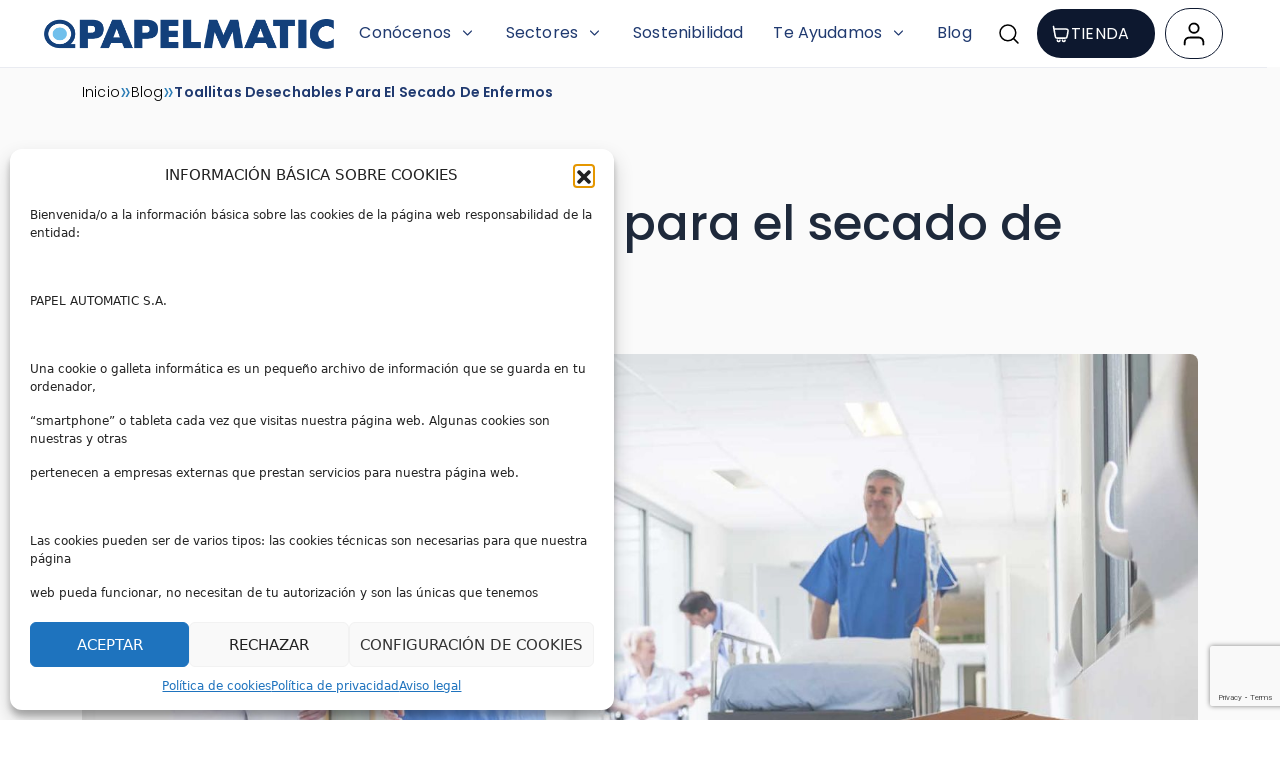

--- FILE ---
content_type: text/html; charset=UTF-8
request_url: https://papelmatic.com/blog/toallitas-desechables-para-el-secado-del-enfermo/
body_size: 29544
content:
<!doctype html>
<html lang="es">

<style>
	#page {
		--icon-search-url: url('https://papelmatic.com/wp-content/uploads/2025/03/MagnifyingGlass.svg');
	}
</style>

<head>
	<meta charset="UTF-8">
<script>
var gform;gform||(document.addEventListener("gform_main_scripts_loaded",function(){gform.scriptsLoaded=!0}),document.addEventListener("gform/theme/scripts_loaded",function(){gform.themeScriptsLoaded=!0}),window.addEventListener("DOMContentLoaded",function(){gform.domLoaded=!0}),gform={domLoaded:!1,scriptsLoaded:!1,themeScriptsLoaded:!1,isFormEditor:()=>"function"==typeof InitializeEditor,callIfLoaded:function(o){return!(!gform.domLoaded||!gform.scriptsLoaded||!gform.themeScriptsLoaded&&!gform.isFormEditor()||(gform.isFormEditor()&&console.warn("The use of gform.initializeOnLoaded() is deprecated in the form editor context and will be removed in Gravity Forms 3.1."),o(),0))},initializeOnLoaded:function(o){gform.callIfLoaded(o)||(document.addEventListener("gform_main_scripts_loaded",()=>{gform.scriptsLoaded=!0,gform.callIfLoaded(o)}),document.addEventListener("gform/theme/scripts_loaded",()=>{gform.themeScriptsLoaded=!0,gform.callIfLoaded(o)}),window.addEventListener("DOMContentLoaded",()=>{gform.domLoaded=!0,gform.callIfLoaded(o)}))},hooks:{action:{},filter:{}},addAction:function(o,r,e,t){gform.addHook("action",o,r,e,t)},addFilter:function(o,r,e,t){gform.addHook("filter",o,r,e,t)},doAction:function(o){gform.doHook("action",o,arguments)},applyFilters:function(o){return gform.doHook("filter",o,arguments)},removeAction:function(o,r){gform.removeHook("action",o,r)},removeFilter:function(o,r,e){gform.removeHook("filter",o,r,e)},addHook:function(o,r,e,t,n){null==gform.hooks[o][r]&&(gform.hooks[o][r]=[]);var d=gform.hooks[o][r];null==n&&(n=r+"_"+d.length),gform.hooks[o][r].push({tag:n,callable:e,priority:t=null==t?10:t})},doHook:function(r,o,e){var t;if(e=Array.prototype.slice.call(e,1),null!=gform.hooks[r][o]&&((o=gform.hooks[r][o]).sort(function(o,r){return o.priority-r.priority}),o.forEach(function(o){"function"!=typeof(t=o.callable)&&(t=window[t]),"action"==r?t.apply(null,e):e[0]=t.apply(null,e)})),"filter"==r)return e[0]},removeHook:function(o,r,t,n){var e;null!=gform.hooks[o][r]&&(e=(e=gform.hooks[o][r]).filter(function(o,r,e){return!!(null!=n&&n!=o.tag||null!=t&&t!=o.priority)}),gform.hooks[o][r]=e)}});
</script>

	<meta name="viewport" content="width=device-width, initial-scale=1">
	<link rel="profile" href="https://gmpg.org/xfn/11">

	<meta name='robots' content='index, follow, max-image-preview:large, max-snippet:-1, max-video-preview:-1' />
	<style>img:is([sizes="auto" i], [sizes^="auto," i]) { contain-intrinsic-size: 3000px 1500px }</style>
	
	<!-- This site is optimized with the Yoast SEO plugin v25.7 - https://yoast.com/wordpress/plugins/seo/ -->
	<title>Toallitas desechables para el secado de enfermos - PAPELMATIC</title>
	<link rel="canonical" href="https://papelmatic.com/blog/toallitas-desechables-para-el-secado-del-enfermo/" />
	<meta property="og:locale" content="es_ES" />
	<meta property="og:type" content="article" />
	<meta property="og:title" content="Toallitas desechables para el secado de enfermos - PAPELMATIC" />
	<meta property="og:url" content="https://papelmatic.com/blog/toallitas-desechables-para-el-secado-del-enfermo/" />
	<meta property="og:site_name" content="PAPELMATIC" />
	<meta property="article:published_time" content="2022-07-05T10:35:12+00:00" />
	<meta property="article:modified_time" content="2025-08-07T12:30:30+00:00" />
	<meta property="og:image" content="https://papelmatic.com/wp-content/uploads/2025/08/papelmatic-higiene-profesional-toallitas-secado-corporal-enfermo.jpg" />
	<meta property="og:image:width" content="1920" />
	<meta property="og:image:height" content="1080" />
	<meta property="og:image:type" content="image/jpeg" />
	<meta name="author" content="PAPELMATIC" />
	<meta name="twitter:card" content="summary_large_image" />
	<meta name="twitter:label1" content="Written by" />
	<meta name="twitter:data1" content="PAPELMATIC" />
	<script type="application/ld+json" class="yoast-schema-graph">{"@context":"https://schema.org","@graph":[{"@type":"Article","@id":"https://papelmatic.com/blog/toallitas-desechables-para-el-secado-del-enfermo/#article","isPartOf":{"@id":"https://papelmatic.com/blog/toallitas-desechables-para-el-secado-del-enfermo/"},"author":{"name":"PAPELMATIC","@id":"https://papelmatic.com/#/schema/person/c1506d449e5acecfc70ab2c322732048"},"headline":"Toallitas desechables para el secado de enfermos","datePublished":"2022-07-05T10:35:12+00:00","dateModified":"2025-08-07T12:30:30+00:00","mainEntityOfPage":{"@id":"https://papelmatic.com/blog/toallitas-desechables-para-el-secado-del-enfermo/"},"wordCount":7,"commentCount":0,"publisher":{"@id":"https://papelmatic.com/#organization"},"image":{"@id":"https://papelmatic.com/blog/toallitas-desechables-para-el-secado-del-enfermo/#primaryimage"},"thumbnailUrl":"https://papelmatic.com/wp-content/uploads/2025/08/papelmatic-higiene-profesional-toallitas-secado-corporal-enfermo.jpg","keywords":["blog"],"articleSection":["Higiene Personal","Innovación en Celulosa"],"inLanguage":"es","potentialAction":[{"@type":"CommentAction","name":"Comment","target":["https://papelmatic.com/blog/toallitas-desechables-para-el-secado-del-enfermo/#respond"]}]},{"@type":"WebPage","@id":"https://papelmatic.com/blog/toallitas-desechables-para-el-secado-del-enfermo/","url":"https://papelmatic.com/blog/toallitas-desechables-para-el-secado-del-enfermo/","name":"Toallitas desechables para el secado de enfermos - PAPELMATIC","isPartOf":{"@id":"https://papelmatic.com/#website"},"primaryImageOfPage":{"@id":"https://papelmatic.com/blog/toallitas-desechables-para-el-secado-del-enfermo/#primaryimage"},"image":{"@id":"https://papelmatic.com/blog/toallitas-desechables-para-el-secado-del-enfermo/#primaryimage"},"thumbnailUrl":"https://papelmatic.com/wp-content/uploads/2025/08/papelmatic-higiene-profesional-toallitas-secado-corporal-enfermo.jpg","datePublished":"2022-07-05T10:35:12+00:00","dateModified":"2025-08-07T12:30:30+00:00","breadcrumb":{"@id":"https://papelmatic.com/blog/toallitas-desechables-para-el-secado-del-enfermo/#breadcrumb"},"inLanguage":"es","potentialAction":[{"@type":"ReadAction","target":["https://papelmatic.com/blog/toallitas-desechables-para-el-secado-del-enfermo/"]}]},{"@type":"ImageObject","inLanguage":"es","@id":"https://papelmatic.com/blog/toallitas-desechables-para-el-secado-del-enfermo/#primaryimage","url":"https://papelmatic.com/wp-content/uploads/2025/08/papelmatic-higiene-profesional-toallitas-secado-corporal-enfermo.jpg","contentUrl":"https://papelmatic.com/wp-content/uploads/2025/08/papelmatic-higiene-profesional-toallitas-secado-corporal-enfermo.jpg","width":1920,"height":1080},{"@type":"BreadcrumbList","@id":"https://papelmatic.com/blog/toallitas-desechables-para-el-secado-del-enfermo/#breadcrumb","itemListElement":[{"@type":"ListItem","position":1,"name":"Inicio","item":"https://papelmatic.com/"},{"@type":"ListItem","position":2,"name":"Blog","item":"https://papelmatic.com/blog/"},{"@type":"ListItem","position":3,"name":"Toallitas desechables para el secado de enfermos"}]},{"@type":"WebSite","@id":"https://papelmatic.com/#website","url":"https://papelmatic.com/","name":"PAPELMATIC","description":"","publisher":{"@id":"https://papelmatic.com/#organization"},"potentialAction":[{"@type":"SearchAction","target":{"@type":"EntryPoint","urlTemplate":"https://papelmatic.com/?s={search_term_string}"},"query-input":{"@type":"PropertyValueSpecification","valueRequired":true,"valueName":"search_term_string"}}],"inLanguage":"es"},{"@type":"Organization","@id":"https://papelmatic.com/#organization","name":"PAPELMATIC","url":"https://papelmatic.com/","logo":{"@type":"ImageObject","inLanguage":"es","@id":"https://papelmatic.com/#/schema/logo/image/","url":"https://papelmatic.com/wp-content/uploads/2025/03/logo-papelmatic-original.png","contentUrl":"https://papelmatic.com/wp-content/uploads/2025/03/logo-papelmatic-original.png","width":1078,"height":123,"caption":"PAPELMATIC"},"image":{"@id":"https://papelmatic.com/#/schema/logo/image/"}},{"@type":"Person","@id":"https://papelmatic.com/#/schema/person/c1506d449e5acecfc70ab2c322732048","name":"PAPELMATIC","image":{"@type":"ImageObject","inLanguage":"es","@id":"https://papelmatic.com/#/schema/person/image/","url":"https://secure.gravatar.com/avatar/89ddcc0e02a85773393409a321c926d45155e1c2c2805481b3631499573683ab?s=96&d=mm&r=g","contentUrl":"https://secure.gravatar.com/avatar/89ddcc0e02a85773393409a321c926d45155e1c2c2805481b3631499573683ab?s=96&d=mm&r=g","caption":"PAPELMATIC"},"url":"https://papelmatic.com/author/papelmatic/"}]}</script>
	<!-- / Yoast SEO plugin. -->


<link rel='dns-prefetch' href='//cdn.jsdelivr.net' />
<link rel='dns-prefetch' href='//www.google.com' />
<link rel="alternate" type="application/rss+xml" title="PAPELMATIC &raquo; Feed" href="https://papelmatic.com/feed/" />
<link rel="alternate" type="application/rss+xml" title="PAPELMATIC &raquo; Feed de los comentarios" href="https://papelmatic.com/comments/feed/" />
<link rel="alternate" type="application/rss+xml" title="PAPELMATIC &raquo; Comentario Toallitas desechables para el secado de enfermos del feed" href="https://papelmatic.com/blog/toallitas-desechables-para-el-secado-del-enfermo/feed/" />
<style id='wp-emoji-styles-inline-css'>

	img.wp-smiley, img.emoji {
		display: inline !important;
		border: none !important;
		box-shadow: none !important;
		height: 1em !important;
		width: 1em !important;
		margin: 0 0.07em !important;
		vertical-align: -0.1em !important;
		background: none !important;
		padding: 0 !important;
	}
</style>
<link rel='stylesheet' id='wp-block-library-css' href='https://papelmatic.com/wp-includes/css/dist/block-library/style.min.css?ver=6.8.2' media='all' />
<style id='classic-theme-styles-inline-css'>
/*! This file is auto-generated */
.wp-block-button__link{color:#fff;background-color:#32373c;border-radius:9999px;box-shadow:none;text-decoration:none;padding:calc(.667em + 2px) calc(1.333em + 2px);font-size:1.125em}.wp-block-file__button{background:#32373c;color:#fff;text-decoration:none}
</style>
<style id='global-styles-inline-css'>
:root{--wp--preset--aspect-ratio--square: 1;--wp--preset--aspect-ratio--4-3: 4/3;--wp--preset--aspect-ratio--3-4: 3/4;--wp--preset--aspect-ratio--3-2: 3/2;--wp--preset--aspect-ratio--2-3: 2/3;--wp--preset--aspect-ratio--16-9: 16/9;--wp--preset--aspect-ratio--9-16: 9/16;--wp--preset--color--black: #000000;--wp--preset--color--cyan-bluish-gray: #abb8c3;--wp--preset--color--white: #ffffff;--wp--preset--color--pale-pink: #f78da7;--wp--preset--color--vivid-red: #cf2e2e;--wp--preset--color--luminous-vivid-orange: #ff6900;--wp--preset--color--luminous-vivid-amber: #fcb900;--wp--preset--color--light-green-cyan: #7bdcb5;--wp--preset--color--vivid-green-cyan: #00d084;--wp--preset--color--pale-cyan-blue: #8ed1fc;--wp--preset--color--vivid-cyan-blue: #0693e3;--wp--preset--color--vivid-purple: #9b51e0;--wp--preset--gradient--vivid-cyan-blue-to-vivid-purple: linear-gradient(135deg,rgba(6,147,227,1) 0%,rgb(155,81,224) 100%);--wp--preset--gradient--light-green-cyan-to-vivid-green-cyan: linear-gradient(135deg,rgb(122,220,180) 0%,rgb(0,208,130) 100%);--wp--preset--gradient--luminous-vivid-amber-to-luminous-vivid-orange: linear-gradient(135deg,rgba(252,185,0,1) 0%,rgba(255,105,0,1) 100%);--wp--preset--gradient--luminous-vivid-orange-to-vivid-red: linear-gradient(135deg,rgba(255,105,0,1) 0%,rgb(207,46,46) 100%);--wp--preset--gradient--very-light-gray-to-cyan-bluish-gray: linear-gradient(135deg,rgb(238,238,238) 0%,rgb(169,184,195) 100%);--wp--preset--gradient--cool-to-warm-spectrum: linear-gradient(135deg,rgb(74,234,220) 0%,rgb(151,120,209) 20%,rgb(207,42,186) 40%,rgb(238,44,130) 60%,rgb(251,105,98) 80%,rgb(254,248,76) 100%);--wp--preset--gradient--blush-light-purple: linear-gradient(135deg,rgb(255,206,236) 0%,rgb(152,150,240) 100%);--wp--preset--gradient--blush-bordeaux: linear-gradient(135deg,rgb(254,205,165) 0%,rgb(254,45,45) 50%,rgb(107,0,62) 100%);--wp--preset--gradient--luminous-dusk: linear-gradient(135deg,rgb(255,203,112) 0%,rgb(199,81,192) 50%,rgb(65,88,208) 100%);--wp--preset--gradient--pale-ocean: linear-gradient(135deg,rgb(255,245,203) 0%,rgb(182,227,212) 50%,rgb(51,167,181) 100%);--wp--preset--gradient--electric-grass: linear-gradient(135deg,rgb(202,248,128) 0%,rgb(113,206,126) 100%);--wp--preset--gradient--midnight: linear-gradient(135deg,rgb(2,3,129) 0%,rgb(40,116,252) 100%);--wp--preset--font-size--small: 13px;--wp--preset--font-size--medium: 20px;--wp--preset--font-size--large: 36px;--wp--preset--font-size--x-large: 42px;--wp--preset--spacing--20: 0.44rem;--wp--preset--spacing--30: 0.67rem;--wp--preset--spacing--40: 1rem;--wp--preset--spacing--50: 1.5rem;--wp--preset--spacing--60: 2.25rem;--wp--preset--spacing--70: 3.38rem;--wp--preset--spacing--80: 5.06rem;--wp--preset--shadow--natural: 6px 6px 9px rgba(0, 0, 0, 0.2);--wp--preset--shadow--deep: 12px 12px 50px rgba(0, 0, 0, 0.4);--wp--preset--shadow--sharp: 6px 6px 0px rgba(0, 0, 0, 0.2);--wp--preset--shadow--outlined: 6px 6px 0px -3px rgba(255, 255, 255, 1), 6px 6px rgba(0, 0, 0, 1);--wp--preset--shadow--crisp: 6px 6px 0px rgba(0, 0, 0, 1);}:where(.is-layout-flex){gap: 0.5em;}:where(.is-layout-grid){gap: 0.5em;}body .is-layout-flex{display: flex;}.is-layout-flex{flex-wrap: wrap;align-items: center;}.is-layout-flex > :is(*, div){margin: 0;}body .is-layout-grid{display: grid;}.is-layout-grid > :is(*, div){margin: 0;}:where(.wp-block-columns.is-layout-flex){gap: 2em;}:where(.wp-block-columns.is-layout-grid){gap: 2em;}:where(.wp-block-post-template.is-layout-flex){gap: 1.25em;}:where(.wp-block-post-template.is-layout-grid){gap: 1.25em;}.has-black-color{color: var(--wp--preset--color--black) !important;}.has-cyan-bluish-gray-color{color: var(--wp--preset--color--cyan-bluish-gray) !important;}.has-white-color{color: var(--wp--preset--color--white) !important;}.has-pale-pink-color{color: var(--wp--preset--color--pale-pink) !important;}.has-vivid-red-color{color: var(--wp--preset--color--vivid-red) !important;}.has-luminous-vivid-orange-color{color: var(--wp--preset--color--luminous-vivid-orange) !important;}.has-luminous-vivid-amber-color{color: var(--wp--preset--color--luminous-vivid-amber) !important;}.has-light-green-cyan-color{color: var(--wp--preset--color--light-green-cyan) !important;}.has-vivid-green-cyan-color{color: var(--wp--preset--color--vivid-green-cyan) !important;}.has-pale-cyan-blue-color{color: var(--wp--preset--color--pale-cyan-blue) !important;}.has-vivid-cyan-blue-color{color: var(--wp--preset--color--vivid-cyan-blue) !important;}.has-vivid-purple-color{color: var(--wp--preset--color--vivid-purple) !important;}.has-black-background-color{background-color: var(--wp--preset--color--black) !important;}.has-cyan-bluish-gray-background-color{background-color: var(--wp--preset--color--cyan-bluish-gray) !important;}.has-white-background-color{background-color: var(--wp--preset--color--white) !important;}.has-pale-pink-background-color{background-color: var(--wp--preset--color--pale-pink) !important;}.has-vivid-red-background-color{background-color: var(--wp--preset--color--vivid-red) !important;}.has-luminous-vivid-orange-background-color{background-color: var(--wp--preset--color--luminous-vivid-orange) !important;}.has-luminous-vivid-amber-background-color{background-color: var(--wp--preset--color--luminous-vivid-amber) !important;}.has-light-green-cyan-background-color{background-color: var(--wp--preset--color--light-green-cyan) !important;}.has-vivid-green-cyan-background-color{background-color: var(--wp--preset--color--vivid-green-cyan) !important;}.has-pale-cyan-blue-background-color{background-color: var(--wp--preset--color--pale-cyan-blue) !important;}.has-vivid-cyan-blue-background-color{background-color: var(--wp--preset--color--vivid-cyan-blue) !important;}.has-vivid-purple-background-color{background-color: var(--wp--preset--color--vivid-purple) !important;}.has-black-border-color{border-color: var(--wp--preset--color--black) !important;}.has-cyan-bluish-gray-border-color{border-color: var(--wp--preset--color--cyan-bluish-gray) !important;}.has-white-border-color{border-color: var(--wp--preset--color--white) !important;}.has-pale-pink-border-color{border-color: var(--wp--preset--color--pale-pink) !important;}.has-vivid-red-border-color{border-color: var(--wp--preset--color--vivid-red) !important;}.has-luminous-vivid-orange-border-color{border-color: var(--wp--preset--color--luminous-vivid-orange) !important;}.has-luminous-vivid-amber-border-color{border-color: var(--wp--preset--color--luminous-vivid-amber) !important;}.has-light-green-cyan-border-color{border-color: var(--wp--preset--color--light-green-cyan) !important;}.has-vivid-green-cyan-border-color{border-color: var(--wp--preset--color--vivid-green-cyan) !important;}.has-pale-cyan-blue-border-color{border-color: var(--wp--preset--color--pale-cyan-blue) !important;}.has-vivid-cyan-blue-border-color{border-color: var(--wp--preset--color--vivid-cyan-blue) !important;}.has-vivid-purple-border-color{border-color: var(--wp--preset--color--vivid-purple) !important;}.has-vivid-cyan-blue-to-vivid-purple-gradient-background{background: var(--wp--preset--gradient--vivid-cyan-blue-to-vivid-purple) !important;}.has-light-green-cyan-to-vivid-green-cyan-gradient-background{background: var(--wp--preset--gradient--light-green-cyan-to-vivid-green-cyan) !important;}.has-luminous-vivid-amber-to-luminous-vivid-orange-gradient-background{background: var(--wp--preset--gradient--luminous-vivid-amber-to-luminous-vivid-orange) !important;}.has-luminous-vivid-orange-to-vivid-red-gradient-background{background: var(--wp--preset--gradient--luminous-vivid-orange-to-vivid-red) !important;}.has-very-light-gray-to-cyan-bluish-gray-gradient-background{background: var(--wp--preset--gradient--very-light-gray-to-cyan-bluish-gray) !important;}.has-cool-to-warm-spectrum-gradient-background{background: var(--wp--preset--gradient--cool-to-warm-spectrum) !important;}.has-blush-light-purple-gradient-background{background: var(--wp--preset--gradient--blush-light-purple) !important;}.has-blush-bordeaux-gradient-background{background: var(--wp--preset--gradient--blush-bordeaux) !important;}.has-luminous-dusk-gradient-background{background: var(--wp--preset--gradient--luminous-dusk) !important;}.has-pale-ocean-gradient-background{background: var(--wp--preset--gradient--pale-ocean) !important;}.has-electric-grass-gradient-background{background: var(--wp--preset--gradient--electric-grass) !important;}.has-midnight-gradient-background{background: var(--wp--preset--gradient--midnight) !important;}.has-small-font-size{font-size: var(--wp--preset--font-size--small) !important;}.has-medium-font-size{font-size: var(--wp--preset--font-size--medium) !important;}.has-large-font-size{font-size: var(--wp--preset--font-size--large) !important;}.has-x-large-font-size{font-size: var(--wp--preset--font-size--x-large) !important;}
:where(.wp-block-post-template.is-layout-flex){gap: 1.25em;}:where(.wp-block-post-template.is-layout-grid){gap: 1.25em;}
:where(.wp-block-columns.is-layout-flex){gap: 2em;}:where(.wp-block-columns.is-layout-grid){gap: 2em;}
:root :where(.wp-block-pullquote){font-size: 1.5em;line-height: 1.6;}
</style>
<link rel='stylesheet' id='cmplz-general-css' href='https://papelmatic.com/wp-content/plugins/complianz-gdpr-premium/assets/css/cookieblocker.min.css?ver=1754918402' media='all' />
<link data-minify="1" rel='stylesheet' id='papelmatic-style-css' href='https://papelmatic.com/wp-content/cache/background-css/1/papelmatic.com/wp-content/cache/min/1/wp-content/themes/papelmatic/style.css?ver=1764173994&wpr_t=1768880094' media='all' />
<link data-minify="1" rel='stylesheet' id='swiper-css-css' href='https://papelmatic.com/wp-content/cache/min/1/npm/swiper/swiper-bundle.min.css?ver=1764173994' media='all' />
<link rel='stylesheet' id='bootstrap-css-css' href='https://papelmatic.com/wp-content/themes/papelmatic/bootstrap-5.3.3/css/bootstrap.min.css?ver=5.3.3' media='all' />
<style id='rocket-lazyload-inline-css'>
.rll-youtube-player{position:relative;padding-bottom:56.23%;height:0;overflow:hidden;max-width:100%;}.rll-youtube-player:focus-within{outline: 2px solid currentColor;outline-offset: 5px;}.rll-youtube-player iframe{position:absolute;top:0;left:0;width:100%;height:100%;z-index:100;background:0 0}.rll-youtube-player img{bottom:0;display:block;left:0;margin:auto;max-width:100%;width:100%;position:absolute;right:0;top:0;border:none;height:auto;-webkit-transition:.4s all;-moz-transition:.4s all;transition:.4s all}.rll-youtube-player img:hover{-webkit-filter:brightness(75%)}.rll-youtube-player .play{height:100%;width:100%;left:0;top:0;position:absolute;background:var(--wpr-bg-11280007-37ff-4331-aef3-833695f05756) no-repeat center;background-color: transparent !important;cursor:pointer;border:none;}
</style>
<script src="https://papelmatic.com/wp-includes/js/jquery/jquery.min.js?ver=3.7.1" id="jquery-core-js"></script>
<script src="https://papelmatic.com/wp-includes/js/jquery/jquery-migrate.min.js?ver=3.4.1" id="jquery-migrate-js"></script>
<link rel="https://api.w.org/" href="https://papelmatic.com/wp-json/" /><link rel="alternate" title="JSON" type="application/json" href="https://papelmatic.com/wp-json/wp/v2/posts/2306" /><link rel="EditURI" type="application/rsd+xml" title="RSD" href="https://papelmatic.com/xmlrpc.php?rsd" />
<meta name="generator" content="WordPress 6.8.2" />
<link rel='shortlink' href='https://papelmatic.com/?p=2306' />
<link rel="alternate" title="oEmbed (JSON)" type="application/json+oembed" href="https://papelmatic.com/wp-json/oembed/1.0/embed?url=https%3A%2F%2Fpapelmatic.com%2Fblog%2Ftoallitas-desechables-para-el-secado-del-enfermo%2F" />
<link rel="alternate" title="oEmbed (XML)" type="text/xml+oembed" href="https://papelmatic.com/wp-json/oembed/1.0/embed?url=https%3A%2F%2Fpapelmatic.com%2Fblog%2Ftoallitas-desechables-para-el-secado-del-enfermo%2F&#038;format=xml" />
			<style>.cmplz-hidden {
					display: none !important;
				}</style><link rel="pingback" href="https://papelmatic.com/xmlrpc.php"><link rel="icon" href="https://papelmatic.com/wp-content/uploads/2025/08/cropped-favicon-papelmatic-1-32x32.jpg" sizes="32x32" />
<link rel="icon" href="https://papelmatic.com/wp-content/uploads/2025/08/cropped-favicon-papelmatic-1-192x192.jpg" sizes="192x192" />
<link rel="apple-touch-icon" href="https://papelmatic.com/wp-content/uploads/2025/08/cropped-favicon-papelmatic-1-180x180.jpg" />
<meta name="msapplication-TileImage" content="https://papelmatic.com/wp-content/uploads/2025/08/cropped-favicon-papelmatic-1-270x270.jpg" />
<noscript><style id="rocket-lazyload-nojs-css">.rll-youtube-player, [data-lazy-src]{display:none !important;}</style></noscript><style id="wpr-lazyload-bg-container"></style><style id="wpr-lazyload-bg-exclusion"></style>
<noscript>
<style id="wpr-lazyload-bg-nostyle">.section-carrusel-productos .swiper-button-prev-carrusel-productos{--wpr-bg-63fac9c7-da5c-493f-aae3-e43702ffba33: url('https://papelmatic.com/wp-content/themes/papelmatic/assets/img/Left-arrow-4.svg');}.section-carrusel-productos .swiper-button-next-carrusel-productos{--wpr-bg-17e0d489-8faa-4b29-8612-59e0f3485be7: url('https://papelmatic.com/wp-content/themes/papelmatic/assets/img/Right-arrow-4.svg');}.gform-theme--foundation .chosen-container-single .chosen-single abbr{--wpr-bg-97afd09e-5abd-474f-8eeb-932ffb113e34: url('https://papelmatic.com/wp-content/plugins/gravityforms/images/theme/chosen/chosen-sprite.png');}.gform-theme--foundation .chosen-container-single .chosen-single div b{--wpr-bg-e6c2c5b6-01a5-4762-bf16-73fdbf908f58: url('https://papelmatic.com/wp-content/plugins/gravityforms/images/theme/chosen/chosen-sprite.png');}.gform-theme--foundation .chosen-container-single .chosen-search input[type=text]{--wpr-bg-8f082b95-a65d-4e02-829d-57e0928257ae: url('https://papelmatic.com/wp-content/plugins/gravityforms/images/theme/chosen/chosen-sprite.png');}.gform-theme--foundation .chosen-container-multi .chosen-choices li.search-choice .search-choice-close{--wpr-bg-7dd8bd37-07b3-41bb-bf5b-7a5514589e46: url('https://papelmatic.com/wp-content/plugins/gravityforms/images/theme/chosen/chosen-sprite.png');}.gform-theme--foundation .gform_card_icon_container .gform_card_icon.gform_card_icon_selected::after{--wpr-bg-63f9ebbf-a11c-4e29-8e76-8114a8bae6af: url('https://papelmatic.com/wp-content/plugins/gravityforms/images/gf-creditcards-check.svg');}.gform-theme--foundation.ui-datepicker .ui-datepicker-next::before,.gform-theme--foundation.ui-datepicker .ui-datepicker-prev::before{--wpr-bg-fabc1e6a-4912-46f7-b37c-37d009d2b4d5: url('https://papelmatic.com/wp-content/plugins/gravityforms/images/theme/down-arrow.svg');}.gform-theme--foundation.ui-datepicker select.ui-datepicker-month,.gform-theme--foundation.ui-datepicker select.ui-datepicker-year{--wpr-bg-f4f39fef-3057-458d-a3a8-2abe04505365: url('https://papelmatic.com/wp-content/plugins/gravityforms/images/theme/down-arrow.svg');}.gform-theme--foundation .chosen-container .chosen-results-scroll-down span,.gform-theme--foundation .chosen-container .chosen-results-scroll-up span,.gform-theme--foundation .chosen-container-multi .chosen-choices .search-choice .search-choice-close,.gform-theme--foundation .chosen-container-single .chosen-search input[type=text],.gform-theme--foundation .chosen-container-single .chosen-single abbr,.gform-theme--foundation .chosen-container-single .chosen-single div b,.gform-theme--foundation .chosen-rtl .chosen-search input[type=text]{--wpr-bg-cdd26490-98e9-45de-846b-a56f280dd22e: url('https://papelmatic.com/wp-content/plugins/gravityforms/images/theme/chosen/chosen-sprite@2x.png');}.gform-theme--foundation .gform_card_icon_container .gform_card_icon{--wpr-bg-7db0bd55-ba60-4e14-a90e-2fd1f997945b: url('https://papelmatic.com/wp-content/plugins/gravityforms/images/gf-creditcards.svg');}.gform-theme--foundation .ginput_card_security_code_icon{--wpr-bg-be50f8e2-665d-4506-a92b-4287840cfd3b: url('https://papelmatic.com/wp-content/plugins/gravityforms/images/gf-creditcards.svg');}.rll-youtube-player .play{--wpr-bg-11280007-37ff-4331-aef3-833695f05756: url('https://papelmatic.com/wp-content/plugins/wp-rocket/assets/img/youtube.png');}</style>
</noscript>
<script type="application/javascript">const rocket_pairs = [{"selector":".section-carrusel-productos .swiper-button-prev-carrusel-productos","style":".section-carrusel-productos .swiper-button-prev-carrusel-productos{--wpr-bg-63fac9c7-da5c-493f-aae3-e43702ffba33: url('https:\/\/papelmatic.com\/wp-content\/themes\/papelmatic\/assets\/img\/Left-arrow-4.svg');}","hash":"63fac9c7-da5c-493f-aae3-e43702ffba33","url":"https:\/\/papelmatic.com\/wp-content\/themes\/papelmatic\/assets\/img\/Left-arrow-4.svg"},{"selector":".section-carrusel-productos .swiper-button-next-carrusel-productos","style":".section-carrusel-productos .swiper-button-next-carrusel-productos{--wpr-bg-17e0d489-8faa-4b29-8612-59e0f3485be7: url('https:\/\/papelmatic.com\/wp-content\/themes\/papelmatic\/assets\/img\/Right-arrow-4.svg');}","hash":"17e0d489-8faa-4b29-8612-59e0f3485be7","url":"https:\/\/papelmatic.com\/wp-content\/themes\/papelmatic\/assets\/img\/Right-arrow-4.svg"},{"selector":".gform-theme--foundation .chosen-container-single .chosen-single abbr","style":".gform-theme--foundation .chosen-container-single .chosen-single abbr{--wpr-bg-97afd09e-5abd-474f-8eeb-932ffb113e34: url('https:\/\/papelmatic.com\/wp-content\/plugins\/gravityforms\/images\/theme\/chosen\/chosen-sprite.png');}","hash":"97afd09e-5abd-474f-8eeb-932ffb113e34","url":"https:\/\/papelmatic.com\/wp-content\/plugins\/gravityforms\/images\/theme\/chosen\/chosen-sprite.png"},{"selector":".gform-theme--foundation .chosen-container-single .chosen-single div b","style":".gform-theme--foundation .chosen-container-single .chosen-single div b{--wpr-bg-e6c2c5b6-01a5-4762-bf16-73fdbf908f58: url('https:\/\/papelmatic.com\/wp-content\/plugins\/gravityforms\/images\/theme\/chosen\/chosen-sprite.png');}","hash":"e6c2c5b6-01a5-4762-bf16-73fdbf908f58","url":"https:\/\/papelmatic.com\/wp-content\/plugins\/gravityforms\/images\/theme\/chosen\/chosen-sprite.png"},{"selector":".gform-theme--foundation .chosen-container-single .chosen-search input[type=text]","style":".gform-theme--foundation .chosen-container-single .chosen-search input[type=text]{--wpr-bg-8f082b95-a65d-4e02-829d-57e0928257ae: url('https:\/\/papelmatic.com\/wp-content\/plugins\/gravityforms\/images\/theme\/chosen\/chosen-sprite.png');}","hash":"8f082b95-a65d-4e02-829d-57e0928257ae","url":"https:\/\/papelmatic.com\/wp-content\/plugins\/gravityforms\/images\/theme\/chosen\/chosen-sprite.png"},{"selector":".gform-theme--foundation .chosen-container-multi .chosen-choices li.search-choice .search-choice-close","style":".gform-theme--foundation .chosen-container-multi .chosen-choices li.search-choice .search-choice-close{--wpr-bg-7dd8bd37-07b3-41bb-bf5b-7a5514589e46: url('https:\/\/papelmatic.com\/wp-content\/plugins\/gravityforms\/images\/theme\/chosen\/chosen-sprite.png');}","hash":"7dd8bd37-07b3-41bb-bf5b-7a5514589e46","url":"https:\/\/papelmatic.com\/wp-content\/plugins\/gravityforms\/images\/theme\/chosen\/chosen-sprite.png"},{"selector":".gform-theme--foundation .gform_card_icon_container .gform_card_icon.gform_card_icon_selected","style":".gform-theme--foundation .gform_card_icon_container .gform_card_icon.gform_card_icon_selected::after{--wpr-bg-63f9ebbf-a11c-4e29-8e76-8114a8bae6af: url('https:\/\/papelmatic.com\/wp-content\/plugins\/gravityforms\/images\/gf-creditcards-check.svg');}","hash":"63f9ebbf-a11c-4e29-8e76-8114a8bae6af","url":"https:\/\/papelmatic.com\/wp-content\/plugins\/gravityforms\/images\/gf-creditcards-check.svg"},{"selector":".gform-theme--foundation.ui-datepicker .ui-datepicker-next,.gform-theme--foundation.ui-datepicker .ui-datepicker-prev","style":".gform-theme--foundation.ui-datepicker .ui-datepicker-next::before,.gform-theme--foundation.ui-datepicker .ui-datepicker-prev::before{--wpr-bg-fabc1e6a-4912-46f7-b37c-37d009d2b4d5: url('https:\/\/papelmatic.com\/wp-content\/plugins\/gravityforms\/images\/theme\/down-arrow.svg');}","hash":"fabc1e6a-4912-46f7-b37c-37d009d2b4d5","url":"https:\/\/papelmatic.com\/wp-content\/plugins\/gravityforms\/images\/theme\/down-arrow.svg"},{"selector":".gform-theme--foundation.ui-datepicker select.ui-datepicker-month,.gform-theme--foundation.ui-datepicker select.ui-datepicker-year","style":".gform-theme--foundation.ui-datepicker select.ui-datepicker-month,.gform-theme--foundation.ui-datepicker select.ui-datepicker-year{--wpr-bg-f4f39fef-3057-458d-a3a8-2abe04505365: url('https:\/\/papelmatic.com\/wp-content\/plugins\/gravityforms\/images\/theme\/down-arrow.svg');}","hash":"f4f39fef-3057-458d-a3a8-2abe04505365","url":"https:\/\/papelmatic.com\/wp-content\/plugins\/gravityforms\/images\/theme\/down-arrow.svg"},{"selector":".gform-theme--foundation .chosen-container .chosen-results-scroll-down span,.gform-theme--foundation .chosen-container .chosen-results-scroll-up span,.gform-theme--foundation .chosen-container-multi .chosen-choices .search-choice .search-choice-close,.gform-theme--foundation .chosen-container-single .chosen-search input[type=text],.gform-theme--foundation .chosen-container-single .chosen-single abbr,.gform-theme--foundation .chosen-container-single .chosen-single div b,.gform-theme--foundation .chosen-rtl .chosen-search input[type=text]","style":".gform-theme--foundation .chosen-container .chosen-results-scroll-down span,.gform-theme--foundation .chosen-container .chosen-results-scroll-up span,.gform-theme--foundation .chosen-container-multi .chosen-choices .search-choice .search-choice-close,.gform-theme--foundation .chosen-container-single .chosen-search input[type=text],.gform-theme--foundation .chosen-container-single .chosen-single abbr,.gform-theme--foundation .chosen-container-single .chosen-single div b,.gform-theme--foundation .chosen-rtl .chosen-search input[type=text]{--wpr-bg-cdd26490-98e9-45de-846b-a56f280dd22e: url('https:\/\/papelmatic.com\/wp-content\/plugins\/gravityforms\/images\/theme\/chosen\/chosen-sprite@2x.png');}","hash":"cdd26490-98e9-45de-846b-a56f280dd22e","url":"https:\/\/papelmatic.com\/wp-content\/plugins\/gravityforms\/images\/theme\/chosen\/chosen-sprite@2x.png"},{"selector":".gform-theme--foundation .gform_card_icon_container .gform_card_icon","style":".gform-theme--foundation .gform_card_icon_container .gform_card_icon{--wpr-bg-7db0bd55-ba60-4e14-a90e-2fd1f997945b: url('https:\/\/papelmatic.com\/wp-content\/plugins\/gravityforms\/images\/gf-creditcards.svg');}","hash":"7db0bd55-ba60-4e14-a90e-2fd1f997945b","url":"https:\/\/papelmatic.com\/wp-content\/plugins\/gravityforms\/images\/gf-creditcards.svg"},{"selector":".gform-theme--foundation .ginput_card_security_code_icon","style":".gform-theme--foundation .ginput_card_security_code_icon{--wpr-bg-be50f8e2-665d-4506-a92b-4287840cfd3b: url('https:\/\/papelmatic.com\/wp-content\/plugins\/gravityforms\/images\/gf-creditcards.svg');}","hash":"be50f8e2-665d-4506-a92b-4287840cfd3b","url":"https:\/\/papelmatic.com\/wp-content\/plugins\/gravityforms\/images\/gf-creditcards.svg"},{"selector":".rll-youtube-player .play","style":".rll-youtube-player .play{--wpr-bg-11280007-37ff-4331-aef3-833695f05756: url('https:\/\/papelmatic.com\/wp-content\/plugins\/wp-rocket\/assets\/img\/youtube.png');}","hash":"11280007-37ff-4331-aef3-833695f05756","url":"https:\/\/papelmatic.com\/wp-content\/plugins\/wp-rocket\/assets\/img\/youtube.png"}]; const rocket_excluded_pairs = [];</script><meta name="generator" content="WP Rocket 3.19.3" data-wpr-features="wpr_lazyload_css_bg_img wpr_minify_js wpr_lazyload_images wpr_lazyload_iframes wpr_image_dimensions wpr_minify_css wpr_preload_links wpr_desktop" /></head>

<body data-cmplz=1 class="wp-singular post-template-default single single-post postid-2306 single-format-standard wp-custom-logo wp-theme-papelmatic">
		<div data-rocket-location-hash="54257ff4dc2eb7aae68fa23eb5f11e06" id="page" class="site">
		<a class="skip-link screen-reader-text" href="#primary">Skip to content</a>

		<header data-rocket-location-hash="fc409f86088b20b81d38a444febf083b" id="masthead" class="site-header">
			<div data-rocket-location-hash="5cd83cba399d508b78dc1100d7c0521b" class="site-branding">
				<div class="container-fluid">
					<div class="row">
						<div id="col-header" class="col-12 col-header">
							<div class="logo">
																																								<a id="logo-color" href="https://papelmatic.com/" rel="home"><img
    id=""
    class="logo-blanco"    width="275px"
    height="45px"
   
    src="data:image/svg+xml,%3Csvg%20xmlns='http://www.w3.org/2000/svg'%20viewBox='0%200%20275%2045'%3E%3C/svg%3E"
    data-lazy-srcset="https://papelmatic.com/wp-content/uploads/2025/03/logo-Papelmatic-300x34.png 300w, https://papelmatic.com/wp-content/uploads/2025/03/logo-Papelmatic-1024x117.png 1024w, https://papelmatic.com/wp-content/uploads/2025/03/logo-Papelmatic-768x88.png 768w, https://papelmatic.com/wp-content/uploads/2025/03/logo-Papelmatic-1536x175.png 1536w, https://papelmatic.com/wp-content/uploads/2025/03/logo-Papelmatic.png 1920w"
    alt="logo"
 data-lazy-src="https://papelmatic.com/wp-content/uploads/2025/03/logo-Papelmatic-300x34.png"
/><noscript><img
    id=""
    class="logo-blanco"    width="275px"
    height="45px"
    loading="lazy"
    src="https://papelmatic.com/wp-content/uploads/2025/03/logo-Papelmatic-300x34.png"
    srcset="https://papelmatic.com/wp-content/uploads/2025/03/logo-Papelmatic-300x34.png 300w, https://papelmatic.com/wp-content/uploads/2025/03/logo-Papelmatic-1024x117.png 1024w, https://papelmatic.com/wp-content/uploads/2025/03/logo-Papelmatic-768x88.png 768w, https://papelmatic.com/wp-content/uploads/2025/03/logo-Papelmatic-1536x175.png 1536w, https://papelmatic.com/wp-content/uploads/2025/03/logo-Papelmatic.png 1920w"
    alt="logo"
/></noscript>
<img
    id=""
    class="logo-color"    width="275px"
    height="45px"
   
    src="data:image/svg+xml,%3Csvg%20xmlns='http://www.w3.org/2000/svg'%20viewBox='0%200%20275%2045'%3E%3C/svg%3E"
    data-lazy-srcset="https://papelmatic.com/wp-content/uploads/2025/03/logo-papelmatic-original-300x34.png 300w, https://papelmatic.com/wp-content/uploads/2025/03/logo-papelmatic-original-1024x117.png 1024w, https://papelmatic.com/wp-content/uploads/2025/03/logo-papelmatic-original-768x88.png 768w, https://papelmatic.com/wp-content/uploads/2025/03/logo-papelmatic-original.png 1078w"
    alt="logo"
 data-lazy-src="https://papelmatic.com/wp-content/uploads/2025/03/logo-papelmatic-original-300x34.png"
/><noscript><img
    id=""
    class="logo-color"    width="275px"
    height="45px"
    loading="lazy"
    src="https://papelmatic.com/wp-content/uploads/2025/03/logo-papelmatic-original-300x34.png"
    srcset="https://papelmatic.com/wp-content/uploads/2025/03/logo-papelmatic-original-300x34.png 300w, https://papelmatic.com/wp-content/uploads/2025/03/logo-papelmatic-original-1024x117.png 1024w, https://papelmatic.com/wp-content/uploads/2025/03/logo-papelmatic-original-768x88.png 768w, https://papelmatic.com/wp-content/uploads/2025/03/logo-papelmatic-original.png 1078w"
    alt="logo"
/></noscript>
</a>
							</div>
							<nav id="site-navigation" class="main-navigation">
								<button id="btn-burger" class="menu-toggle" aria-controls="primary-menu" aria-expanded="false"><img width="24" height="24" id="icono-burger" class="icono-burger activo" src="data:image/svg+xml,%3Csvg%20xmlns='http://www.w3.org/2000/svg'%20viewBox='0%200%2024%2024'%3E%3C/svg%3E" alt="icon-menu-burger" data-lazy-src="https://papelmatic.com/wp-content/themes/papelmatic/assets/img/iconamoon_menu-burger-horizontal.svg"><noscript><img width="24" height="24" id="icono-burger" class="icono-burger activo" src="https://papelmatic.com/wp-content/themes/papelmatic/assets/img/iconamoon_menu-burger-horizontal.svg" alt="icon-menu-burger"></noscript><img width="25" height="25" id="icono-burger-close" class="icono-burger-close" src="data:image/svg+xml,%3Csvg%20xmlns='http://www.w3.org/2000/svg'%20viewBox='0%200%2025%2025'%3E%3C/svg%3E" alt="icon-menu-burger" data-lazy-src="https://papelmatic.com/wp-content/themes/papelmatic/assets/img/ic_round-close.svg"><noscript><img width="25" height="25" id="icono-burger-close" class="icono-burger-close" src="https://papelmatic.com/wp-content/themes/papelmatic/assets/img/ic_round-close.svg" alt="icon-menu-burger"></noscript></button>
								<div class="menu-principal-container"><ul id="menu-principal" class="menu"><li id="menu-item-14" class="menu-item menu-item-type-custom menu-item-object-custom menu-item-has-children menu-item-14"><a href="#">Conócenos</a>
<ul class="sub-menu">
	<li id="menu-item-882" class="menu-item menu-item-type-post_type menu-item-object-page menu-item-882"><a href="https://papelmatic.com/soluciones/">Soluciones</a></li>
	<li id="menu-item-883" class="menu-item menu-item-type-post_type menu-item-object-page menu-item-883"><a href="https://papelmatic.com/conocenos/">Quienes somos</a></li>
	<li id="menu-item-21" class="menu-item menu-item-type-custom menu-item-object-custom menu-item-21"><a href="/conocenos/#historia-y-origenes">Historia y orígenes</a></li>
	<li id="menu-item-22" class="menu-item menu-item-type-custom menu-item-object-custom menu-item-22"><a href="/conocenos/#valores-y-compromiso">Valores y compromiso</a></li>
	<li id="menu-item-23" class="menu-item menu-item-type-custom menu-item-object-custom menu-item-23"><a href="/conocenos/#pertenencia-al-grupo">Pertenencia al grupo</a></li>
</ul>
</li>
<li id="menu-item-15" class="menu-item menu-item-type-custom menu-item-object-custom menu-item-has-children menu-item-15"><a href="#">Sectores</a>
<ul class="sub-menu">
	<li id="menu-item-979" class="menu-item menu-item-type-post_type menu-item-object-sector menu-item-979"><a href="https://papelmatic.com/sectores/sanidad/">Sanidad</a></li>
	<li id="menu-item-981" class="menu-item menu-item-type-post_type menu-item-object-sector menu-item-981"><a href="https://papelmatic.com/sectores/industria/">Industria</a></li>
	<li id="menu-item-982" class="menu-item menu-item-type-post_type menu-item-object-sector menu-item-982"><a href="https://papelmatic.com/sectores/educacion/">Educación</a></li>
	<li id="menu-item-983" class="menu-item menu-item-type-post_type menu-item-object-sector menu-item-983"><a href="https://papelmatic.com/sectores/centros-deportivos/">Centros deportivos</a></li>
	<li id="menu-item-978" class="menu-item menu-item-type-post_type menu-item-object-sector menu-item-978"><a href="https://papelmatic.com/sectores/servicios/">Servicios</a></li>
	<li id="menu-item-980" class="menu-item menu-item-type-post_type menu-item-object-sector menu-item-980"><a href="https://papelmatic.com/sectores/industria-alimentaria/">Industria alimentaria</a></li>
</ul>
</li>
<li id="menu-item-891" class="menu-item menu-item-type-post_type menu-item-object-page menu-item-891"><a href="https://papelmatic.com/sostenibilidad/">Sostenibilidad</a></li>
<li id="menu-item-17" class="menu-item menu-item-type-custom menu-item-object-custom menu-item-has-children menu-item-17"><a href="#">Te Ayudamos</a>
<ul class="sub-menu">
	<li id="menu-item-892" class="menu-item menu-item-type-post_type menu-item-object-page menu-item-892"><a href="https://papelmatic.com/soporte/">Soporte</a></li>
	<li id="menu-item-893" class="menu-item menu-item-type-post_type menu-item-object-page menu-item-893"><a href="https://papelmatic.com/contactar/">Contacto</a></li>
	<li id="menu-item-894" class="menu-item menu-item-type-post_type menu-item-object-page menu-item-894"><a href="https://papelmatic.com/preguntas-frecuentes/">Preguntas frecuentes</a></li>
</ul>
</li>
<li id="menu-item-895" class="menu-item menu-item-type-post_type menu-item-object-page current_page_parent menu-item-895"><a href="https://papelmatic.com/blog/">Blog</a></li>
</ul></div>							</nav><!-- #site-navigation -->
							<div id="ctas" class="ctas">
																	<div id="icono-buscador" class="buscador">
										<img width="24" height="24" src="data:image/svg+xml,%3Csvg%20xmlns='http://www.w3.org/2000/svg'%20viewBox='0%200%2024%2024'%3E%3C/svg%3E" alt="icon-search" data-lazy-src="https://papelmatic.com/wp-content/uploads/2025/03/MagnifyingGlass.svg"><noscript><img width="24" height="24" src="https://papelmatic.com/wp-content/uploads/2025/03/MagnifyingGlass.svg" alt="icon-search"></noscript>
									</div>
																									<div id="cta-tienda" class="cta-tienda">
										<a class="cta-transparente" href="https://tienda.papelmatic.com/tienda-papelmatic-home/" target="">
											<img width="20" height="20" src="data:image/svg+xml,%3Csvg%20xmlns='http://www.w3.org/2000/svg'%20viewBox='0%200%2020%2020'%3E%3C/svg%3E" alt="icon-shop" data-lazy-src="https://papelmatic.com/wp-content/uploads/2025/03/Cart-Shopping.svg"><noscript><img width="20" height="20" src="https://papelmatic.com/wp-content/uploads/2025/03/Cart-Shopping.svg" alt="icon-shop"></noscript>
											TIENDA										</a>
									</div>
																									<div id="cta-login" class="cta-login">
										<a class="cta-transparente" href="https://tienda.papelmatic.com/seleccion-area-clientes/" target="">
											<img width="24" height="24" src="data:image/svg+xml,%3Csvg%20xmlns='http://www.w3.org/2000/svg'%20viewBox='0%200%2024%2024'%3E%3C/svg%3E" alt="icon-login" data-lazy-src="https://papelmatic.com/wp-content/uploads/2025/03/User-02-Profile-Person-Account.svg"><noscript><img width="24" height="24" src="https://papelmatic.com/wp-content/uploads/2025/03/User-02-Profile-Person-Account.svg" alt="icon-login"></noscript>
											<span class="login-title">AREA DE CLIENTES</span>
										</a>
									</div>
															</div>
						</div>
					</div>
				</div>
			</div><!-- .site-branding -->
		</header><!-- #masthead -->

		<!-- Popup buscador -->
		<div data-rocket-location-hash="271502ae29931011447418eef031a1b5" id="popup-search">
			<div data-rocket-location-hash="f9e830103ccd5f0156622a0d9d9af927" class="content-search">
				<p>Realiza tu búsqueda</p>
				<div class="search-container">
					<img width="25" height="25" class="img-close" src="data:image/svg+xml,%3Csvg%20xmlns='http://www.w3.org/2000/svg'%20viewBox='0%200%2025%2025'%3E%3C/svg%3E" alt="icon-close" data-lazy-src="https://papelmatic.com/wp-content/themes/papelmatic/assets/img/ic_round-close.svg"><noscript><img width="25" height="25" class="img-close" src="https://papelmatic.com/wp-content/themes/papelmatic/assets/img/ic_round-close.svg" alt="icon-close"></noscript>
					<input type="text" id="search-input" placeholder="Buscar productos">
					<div id="loader-search" class="loader hidden"></div>
					<div id="search-results"></div>
				</div>
			</div>
		</div>
		<!-- End Popup buscador -->
	<main data-rocket-location-hash="3f9b5c44b7dc8013e2d3e42efcf88c6c" id="primary" class="site-main">
		<section data-rocket-location-hash="e5988978c53dde72b76dabb5064c1090" id="" class="content-breadcrumbs">
    <div class="div-breadcrumbs">
        <div class="container container-breadcrumbs">
            <div class="row row-breadcrumbs">
                <div class="col col-breadcrumbs">
                    <p id="breadcrumbs"><span><span><a href="https://papelmatic.com/">Inicio</a></span> » <span><a href="https://papelmatic.com/blog/">Blog</a></span> » <span class="breadcrumb_last" aria-current="page">Toallitas desechables para el secado de enfermos</span></span></p>                </div>
            </div>
        </div>
    </div>
</section>		
<style>
    .single-post {
        --desplazamiento-vertical-imagen-destacada-post: 0px;
    }
</style>

<article data-rocket-location-hash="a23105ea769f9b010588f25d3e963681" id="post-2306" class="single-post-entrada">
    <header class="entry-header">
        <div class="container">
            <div class="row">
                <div class="col-12">
                                            <div class="entry-meta">
                            5 de Jul de 2022                        </div><!-- .entry-meta -->
                    <h1 class="entry-title">Toallitas desechables para el secado de enfermos</h1>
                </div>
            </div>
        </div>
    </header><!-- .entry-header -->

    <div class="container container-thumbnail">
        <div class="row">
            <div class="col-12">
                <div class="imagen-thumbnail">
                    
			<div class="post-thumbnail">
				<img width="1920" height="1080" src="data:image/svg+xml,%3Csvg%20xmlns='http://www.w3.org/2000/svg'%20viewBox='0%200%201920%201080'%3E%3C/svg%3E" class="attachment-post-thumbnail size-post-thumbnail wp-post-image" alt="" decoding="async" fetchpriority="high" data-lazy-srcset="https://papelmatic.com/wp-content/uploads/2025/08/papelmatic-higiene-profesional-toallitas-secado-corporal-enfermo.jpg 1920w, https://papelmatic.com/wp-content/uploads/2025/08/papelmatic-higiene-profesional-toallitas-secado-corporal-enfermo-300x169.jpg 300w, https://papelmatic.com/wp-content/uploads/2025/08/papelmatic-higiene-profesional-toallitas-secado-corporal-enfermo-1024x576.jpg 1024w, https://papelmatic.com/wp-content/uploads/2025/08/papelmatic-higiene-profesional-toallitas-secado-corporal-enfermo-768x432.jpg 768w, https://papelmatic.com/wp-content/uploads/2025/08/papelmatic-higiene-profesional-toallitas-secado-corporal-enfermo-1536x864.jpg 1536w" data-lazy-sizes="(max-width: 1920px) 100vw, 1920px" data-lazy-src="https://papelmatic.com/wp-content/uploads/2025/08/papelmatic-higiene-profesional-toallitas-secado-corporal-enfermo.jpg" /><noscript><img width="1920" height="1080" src="https://papelmatic.com/wp-content/uploads/2025/08/papelmatic-higiene-profesional-toallitas-secado-corporal-enfermo.jpg" class="attachment-post-thumbnail size-post-thumbnail wp-post-image" alt="" decoding="async" fetchpriority="high" srcset="https://papelmatic.com/wp-content/uploads/2025/08/papelmatic-higiene-profesional-toallitas-secado-corporal-enfermo.jpg 1920w, https://papelmatic.com/wp-content/uploads/2025/08/papelmatic-higiene-profesional-toallitas-secado-corporal-enfermo-300x169.jpg 300w, https://papelmatic.com/wp-content/uploads/2025/08/papelmatic-higiene-profesional-toallitas-secado-corporal-enfermo-1024x576.jpg 1024w, https://papelmatic.com/wp-content/uploads/2025/08/papelmatic-higiene-profesional-toallitas-secado-corporal-enfermo-768x432.jpg 768w, https://papelmatic.com/wp-content/uploads/2025/08/papelmatic-higiene-profesional-toallitas-secado-corporal-enfermo-1536x864.jpg 1536w" sizes="(max-width: 1920px) 100vw, 1920px" /></noscript>			</div><!-- .post-thumbnail -->

		
                                            <div class="pie-imagen">

                            <img
    id=""
        width="auto"
    height="32px"
   
    src="data:image/svg+xml,%3Csvg%20xmlns='http://www.w3.org/2000/svg'%20viewBox='0%200%200%2032'%3E%3C/svg%3E"
    srcset=""
    alt="Higiene Personal"
 data-lazy-src="https://papelmatic.com/wp-content/uploads/2025/05/higiene.svg"
/><noscript><img
    id=""
        width="auto"
    height="32px"
    loading="lazy"
    src="https://papelmatic.com/wp-content/uploads/2025/05/higiene.svg"
    srcset=""
    alt="Higiene Personal"
/></noscript>

                                                            <span class="texto-pie-imagen">
                                    Higiene Personal                                </span>
                            
                        </div>
                    
                </div>
            </div>
        </div>
    </div>

    
<section class="seccion-contenido-post seccion-flexible">
    <div class="container container-seccion-flexible">
        <div class="row row-mobile-sidebar-swiper">
            <div class="col-12 col-mobile-sidebar-swiper">
                <div id="titulo-sidebar-mobile"></div>
                <!-- Swiper solo en móvil para las pestañas -->
                <div class="container-mobile-swiper-sidebar-flex">
                    <div id="swiper-sidebar-flex" class="swiper swiper-container-mobile swiper-sidebar-flex-mobile">
                        <div class="swiper-wrapper sidebar-flex-swiper-wrapper">
                                                                                                    <div id="elemento-flex-swiper-1-mobile" class="swiper-slide bloque elemento-flex-swiper-mobile">

                                        </div>
                                                                        <div id="elemento-flex-swiper-2-mobile" class="swiper-slide bloque elemento-flex-swiper-mobile">

                                        </div>
                                                                        <div id="elemento-flex-swiper-3-mobile" class="swiper-slide bloque elemento-flex-swiper-mobile">

                                        </div>
                                                                        <div id="elemento-flex-swiper-4-mobile" class="swiper-slide bloque elemento-flex-swiper-mobile">

                                        </div>
                                                                                    </div>
                    </div>
                </div>
            </div>
        </div>
        <div class="row row-content-sidebar">
            <div class="col-md-9 col-content">
                <div class="content-seccion-flexible">
                    </p>
<h4 id="toallitas-para-bañar-enfermos"><strong><em>Presentamos nuestras toallitas desechables para el secado corporal de enfermos encamados en entornos sanitarios.</em></strong></h4>
</p>
<p> </p>
</p>
<p>Los productos que se usan durante la higiene del adulto encamado pueden decantar la balanza hacia una buena o una mala experiencia.</p>
</p>
<p>Entre otras cosas, una correcta higiene de las personas enfermas debe contemplar la intimidad, autonomía y comodidad del propio paciente.</p>
</p>
<p>En este artículo presentamos nuestras toallitas desechables para el secado corporal del adulto encamado en residencias para la tercera edad, centros sociosanitarios u hospitales.</p>
<ul>
<li><a href="#toallitas-para-ba%C3%B1ar-enfermos-con-absorcion-superior">Cuentan con un nivel de absorción superior</a></li>
<li><a href="#toallitas-para-ba%C3%B1ar-enfermos-con-acabado-ultrasuave">Presentan un acabado ultrasuave</a></li>
<li><a href="#toallitas-para-ba%C3%B1ar-enfermos-uso-comodo">Ofrecen un uso muy cómodo</a></li>
<li><a href="#toallitas-para-ba%C3%B1ar-enfermos-encamados">¿Quieres recibir una oferta de nuestras toallitas desechables para enfermos encamados?</a></li>
</ul>
<p> </p>
</p>
<h2 id="cuentan-con-un-nivel-de-absorcion-superior"><strong>Cuentan con un nivel de absorción superior</strong></h2>
</p>
<p> </p>
</p>
<p>Nuestras toallitas están<strong> fabricadas a partir de Air Laid</strong>, una técnica que ofrece una absorción de líquidos o semi líquidos superior a la que brindan otros productos.</p>
</p>
<p>Estas toallitas, en concreto, <strong>son capaces de absorber hasta 8 veces su propio peso</strong>.</p>
</p>
<p>Esto las convierte en un producto completamente apto para cualquier parte del proceso de higiene de los enfermos encamados.</p>
</p>
<h2 id="presentan-un-acabado-ultrasuave"><strong>Presentan un acabado ultrasuave</strong></h2>
</p>
<p> </p>
</p>
<p> </p>
</p>
<p>Otra de las características que ofrece el acabo Air Laid es su <strong>agradable textura</strong>, ofreciendo un plus de suavidad durante el secado.</p>
</p>
<p>El uso de <strong>productos</strong> <strong>respetuosos con la piel durante el aseo de los enfermos encamados</strong> resulta clave para brindar una mejor experiencia.</p>
</p>
<p>Además, el carácter suave de las toallitas <strong>ayuda a prevenir las irritaciones</strong> en la piel que pueden provocar otras toallitas desechables.</p>
</p>
<p> </p>
</p>
<p> </p>
</p>
<h2 id="ofrecen-un-uso-muy-comodo"><strong>Ofrecen un uso muy cómodo</strong></h2>
</p>
<p> </p>
</p>
<p>Las toallitas desechables para el secado del enfermo encamado <strong>se dosifican a partir de una caja dispensadora</strong>, convirtiéndolas en un producto fácilmente accesible.</p>
</p>
<p>Además, <strong>el tamaño de las toallitas de 30x33cm favorece su manejo</strong> durante el aseo de los pacientes encamados.</p>
</p>
<p>Las toallitas cuentan con una sola capa de alto gramaje, por lo que ofrecen un uso más compacto.</p>
</p>
<h2 id="quieres-recibir-una-oferta-de-nuestras-toallitas-desechables-para-enfermos-encamados"><strong>¿Quieres recibir una oferta de nuestras toallitas desechables para enfermos encamados?</strong></h2>
</p>
<p> </p>
</p>
<p> </p>
</p>
<p>En PAPELMATIC somos fabricantes de productos de celulosa desde hace más de 55 años.</p>
</p>
<p>Entre nuestra oferta puedes encontrar todo tipo de soluciones de papel, desde productos para el secado de las manos, papel camilla o papel higiénico, entre otros.</p>
</p>
<p>Si deseas recibir una oferta personalizada de nuestras toallitas desechables para el secado de los enfermos solo tienes que hacernos llegar tu petición a través de nuestro formulario de contacto.</p>
                </div>
            </div>
            <div class="col-md-3 col-sidebar">
                <div class="content-sidebar">
                    <div id="titulo-sidebar-desktop" class="titulo-sidebar">
                        <p id="titulo-sidebar">Índice</p>
                    </div>
                    <ul id="sidebar-flex-desktop" class="listado-sidebar-seccion-flexible">
                                                                                                            <li id="sidebar-flex-card-1-desktop" class="li-elemento-sidebar-desktop">
                                    <div id="sidebar-flex-1" class="li-elemento-sidebar">
                                        <a href="#cuentan-con-un-nivel-de-absorcion-superior">
                                            Cuentan con un nivel de absorción superior                                        </a>
                                    </div>
                                </li>
                                                            <li id="sidebar-flex-card-2-desktop" class="li-elemento-sidebar-desktop">
                                    <div id="sidebar-flex-2" class="li-elemento-sidebar">
                                        <a href="#presentan-un-acabado-ultrasuave">
                                            Presentan un acabado ultrasuave                                        </a>
                                    </div>
                                </li>
                                                            <li id="sidebar-flex-card-3-desktop" class="li-elemento-sidebar-desktop">
                                    <div id="sidebar-flex-3" class="li-elemento-sidebar">
                                        <a href="#ofrecen-un-uso-muy-comodo">
                                            Ofrecen un uso muy cómodo                                        </a>
                                    </div>
                                </li>
                                                            <li id="sidebar-flex-card-4-desktop" class="li-elemento-sidebar-desktop">
                                    <div id="sidebar-flex-4" class="li-elemento-sidebar">
                                        <a href="#quieres-recibir-una-oferta-de-nuestras-toallitas-desechables-para-enfermos-encamados">
                                            ¿Quieres recibir una oferta de nuestras toallitas desechables para enfermos encamados?                                        </a>
                                    </div>
                                </li>
                                                                        </ul>

                                                                        <div class="titulo-formulario">
                                <p>Suscríbete al blog</p>
                            </div>
                                                                            <div class="descripcion-formulario">
                                <p>Suscríbete para recibir noticias exclusivas y ofertas.</p>
                            </div>
                                                
                <div class='gf_browser_unknown gform_wrapper gform-theme gform-theme--foundation gform-theme--framework gform-theme--orbital' data-form-theme='orbital' data-form-index='0' id='gform_wrapper_4' ><style>#gform_wrapper_4[data-form-index="0"].gform-theme,[data-parent-form="4_0"]{--gf-color-primary: #204ce5;--gf-color-primary-rgb: 32, 76, 229;--gf-color-primary-contrast: #fff;--gf-color-primary-contrast-rgb: 255, 255, 255;--gf-color-primary-darker: #001AB3;--gf-color-primary-lighter: #527EFF;--gf-color-secondary: #fff;--gf-color-secondary-rgb: 255, 255, 255;--gf-color-secondary-contrast: #112337;--gf-color-secondary-contrast-rgb: 17, 35, 55;--gf-color-secondary-darker: #F5F5F5;--gf-color-secondary-lighter: #FFFFFF;--gf-color-out-ctrl-light: rgba(17, 35, 55, 0.1);--gf-color-out-ctrl-light-rgb: 17, 35, 55;--gf-color-out-ctrl-light-darker: rgba(104, 110, 119, 0.35);--gf-color-out-ctrl-light-lighter: #F5F5F5;--gf-color-out-ctrl-dark: #585e6a;--gf-color-out-ctrl-dark-rgb: 88, 94, 106;--gf-color-out-ctrl-dark-darker: #112337;--gf-color-out-ctrl-dark-lighter: rgba(17, 35, 55, 0.65);--gf-color-in-ctrl: #fff;--gf-color-in-ctrl-rgb: 255, 255, 255;--gf-color-in-ctrl-contrast: #112337;--gf-color-in-ctrl-contrast-rgb: 17, 35, 55;--gf-color-in-ctrl-darker: #F5F5F5;--gf-color-in-ctrl-lighter: #FFFFFF;--gf-color-in-ctrl-primary: #204ce5;--gf-color-in-ctrl-primary-rgb: 32, 76, 229;--gf-color-in-ctrl-primary-contrast: #fff;--gf-color-in-ctrl-primary-contrast-rgb: 255, 255, 255;--gf-color-in-ctrl-primary-darker: #001AB3;--gf-color-in-ctrl-primary-lighter: #527EFF;--gf-color-in-ctrl-light: rgba(17, 35, 55, 0.1);--gf-color-in-ctrl-light-rgb: 17, 35, 55;--gf-color-in-ctrl-light-darker: rgba(104, 110, 119, 0.35);--gf-color-in-ctrl-light-lighter: #F5F5F5;--gf-color-in-ctrl-dark: #585e6a;--gf-color-in-ctrl-dark-rgb: 88, 94, 106;--gf-color-in-ctrl-dark-darker: #112337;--gf-color-in-ctrl-dark-lighter: rgba(17, 35, 55, 0.65);--gf-radius: 3px;--gf-font-size-secondary: 14px;--gf-font-size-tertiary: 13px;--gf-icon-ctrl-number: url("data:image/svg+xml,%3Csvg width='8' height='14' viewBox='0 0 8 14' fill='none' xmlns='http://www.w3.org/2000/svg'%3E%3Cpath fill-rule='evenodd' clip-rule='evenodd' d='M4 0C4.26522 5.96046e-08 4.51957 0.105357 4.70711 0.292893L7.70711 3.29289C8.09763 3.68342 8.09763 4.31658 7.70711 4.70711C7.31658 5.09763 6.68342 5.09763 6.29289 4.70711L4 2.41421L1.70711 4.70711C1.31658 5.09763 0.683417 5.09763 0.292893 4.70711C-0.0976311 4.31658 -0.097631 3.68342 0.292893 3.29289L3.29289 0.292893C3.48043 0.105357 3.73478 0 4 0ZM0.292893 9.29289C0.683417 8.90237 1.31658 8.90237 1.70711 9.29289L4 11.5858L6.29289 9.29289C6.68342 8.90237 7.31658 8.90237 7.70711 9.29289C8.09763 9.68342 8.09763 10.3166 7.70711 10.7071L4.70711 13.7071C4.31658 14.0976 3.68342 14.0976 3.29289 13.7071L0.292893 10.7071C-0.0976311 10.3166 -0.0976311 9.68342 0.292893 9.29289Z' fill='rgba(17, 35, 55, 0.65)'/%3E%3C/svg%3E");--gf-icon-ctrl-select: url("data:image/svg+xml,%3Csvg width='10' height='6' viewBox='0 0 10 6' fill='none' xmlns='http://www.w3.org/2000/svg'%3E%3Cpath fill-rule='evenodd' clip-rule='evenodd' d='M0.292893 0.292893C0.683417 -0.097631 1.31658 -0.097631 1.70711 0.292893L5 3.58579L8.29289 0.292893C8.68342 -0.0976311 9.31658 -0.0976311 9.70711 0.292893C10.0976 0.683417 10.0976 1.31658 9.70711 1.70711L5.70711 5.70711C5.31658 6.09763 4.68342 6.09763 4.29289 5.70711L0.292893 1.70711C-0.0976311 1.31658 -0.0976311 0.683418 0.292893 0.292893Z' fill='rgba(17, 35, 55, 0.65)'/%3E%3C/svg%3E");--gf-icon-ctrl-search: url("data:image/svg+xml,%3Csvg version='1.1' xmlns='http://www.w3.org/2000/svg' width='640' height='640'%3E%3Cpath d='M256 128c-70.692 0-128 57.308-128 128 0 70.691 57.308 128 128 128 70.691 0 128-57.309 128-128 0-70.692-57.309-128-128-128zM64 256c0-106.039 85.961-192 192-192s192 85.961 192 192c0 41.466-13.146 79.863-35.498 111.248l154.125 154.125c12.496 12.496 12.496 32.758 0 45.254s-32.758 12.496-45.254 0L367.248 412.502C335.862 434.854 297.467 448 256 448c-106.039 0-192-85.962-192-192z' fill='rgba(17, 35, 55, 0.65)'/%3E%3C/svg%3E");--gf-label-space-y-secondary: var(--gf-label-space-y-md-secondary);--gf-ctrl-border-color: #686e77;--gf-ctrl-size: var(--gf-ctrl-size-md);--gf-ctrl-label-color-primary: #112337;--gf-ctrl-label-color-secondary: #112337;--gf-ctrl-choice-size: var(--gf-ctrl-choice-size-md);--gf-ctrl-checkbox-check-size: var(--gf-ctrl-checkbox-check-size-md);--gf-ctrl-radio-check-size: var(--gf-ctrl-radio-check-size-md);--gf-ctrl-btn-font-size: var(--gf-ctrl-btn-font-size-md);--gf-ctrl-btn-padding-x: var(--gf-ctrl-btn-padding-x-md);--gf-ctrl-btn-size: var(--gf-ctrl-btn-size-md);--gf-ctrl-btn-border-color-secondary: #686e77;--gf-ctrl-file-btn-bg-color-hover: #EBEBEB;--gf-field-img-choice-size: var(--gf-field-img-choice-size-md);--gf-field-img-choice-card-space: var(--gf-field-img-choice-card-space-md);--gf-field-img-choice-check-ind-size: var(--gf-field-img-choice-check-ind-size-md);--gf-field-img-choice-check-ind-icon-size: var(--gf-field-img-choice-check-ind-icon-size-md);--gf-field-pg-steps-number-color: rgba(17, 35, 55, 0.8);}</style><div id='gf_4' class='gform_anchor' tabindex='-1'></div>
                        <div class='gform_heading'>
                            <p class='gform_description'></p>
							<p class='gform_required_legend'>&quot;<span class="gfield_required gfield_required_asterisk">*</span>&quot; señala los campos obligatorios</p>
                        </div><form method='post' enctype='multipart/form-data' target='gform_ajax_frame_4' id='gform_4'  action='/blog/toallitas-desechables-para-el-secado-del-enfermo/#gf_4' data-formid='4' novalidate><div class='gf_invisible ginput_recaptchav3' data-sitekey='6LczAxksAAAAAJ3CgSJR08f7sDj7jB9vbq5aWQnz' data-tabindex='0'><input id="input_35be03f21148cf7daf00d9edcddf7231" class="gfield_recaptcha_response" type="hidden" name="input_35be03f21148cf7daf00d9edcddf7231" value=""/></div>
                        <div class='gform-body gform_body'><div id='gform_fields_4' class='gform_fields top_label form_sublabel_below description_below validation_below'><div id="field_4_1" class="gfield gfield--type-email gfield--input-type-email gfield_contains_required field_sublabel_below gfield--no-description field_description_below field_validation_below gfield_visibility_visible"  ><label class='gfield_label gform-field-label' for='input_4_1'>Correo<span class="gfield_required"><span class="gfield_required gfield_required_asterisk">*</span></span></label><div class='ginput_container ginput_container_email'>
                            <input name='input_1' id='input_4_1' type='email' value='' class='large'    aria-required="true" aria-invalid="false"  />
                        </div></div><fieldset id="field_4_3" class="gfield gfield--type-consent gfield--type-choice gfield--input-type-consent gfield--width-full gfield_contains_required field_sublabel_below gfield--no-description field_description_below hidden_label field_validation_below gfield_visibility_visible"  ><legend class='gfield_label gform-field-label gfield_label_before_complex' >Consentimiento<span class="gfield_required"><span class="gfield_required gfield_required_asterisk">*</span></span></legend><div class='ginput_container ginput_container_consent'><input name='input_3.1' id='input_4_3_1' type='checkbox' value='1'   aria-required="true" aria-invalid="false"   /> <label class="gform-field-label gform-field-label--type-inline gfield_consent_label" for='input_4_3_1' >He leído y acepto las <a href="/politica-de-privacidad/" target="_blank">políticas de privacidad</a>.<span class="gfield_required gfield_required_asterisk">*</span></label><input type='hidden' name='input_3.2' value='He leído y acepto las &lt;a href=&quot;/politica-de-privacidad/&quot; target=&quot;_blank&quot;&gt;políticas de privacidad&lt;/a&gt;.' class='gform_hidden' /><input type='hidden' name='input_3.3' value='4' class='gform_hidden' /></div></fieldset><div id="field_4_4" class="gfield gfield--type-honeypot gform_validation_container field_sublabel_below gfield--has-description field_description_below field_validation_below gfield_visibility_visible"  ><label class='gfield_label gform-field-label' for='input_4_4'>Comments</label><div class='ginput_container'><input name='input_4' id='input_4_4' type='text' value='' autocomplete='new-password'/></div><div class='gfield_description' id='gfield_description_4_4'>Este campo es un campo de validación y debe quedar sin cambios.</div></div></div></div>
        <div class='gform-footer gform_footer top_label'> <input type='submit' id='gform_submit_button_4' class='gform_button button' onclick='gform.submission.handleButtonClick(this);' data-submission-type='submit' value='SUSCRÍBETE'  /> <input type='hidden' name='gform_ajax' value='form_id=4&amp;title=&amp;description=1&amp;tabindex=0&amp;theme=orbital&amp;styles=[]&amp;hash=b21c1bc16ae071c3e404130df5c666c9' />
            <input type='hidden' class='gform_hidden' name='gform_submission_method' data-js='gform_submission_method_4' value='iframe' />
            <input type='hidden' class='gform_hidden' name='gform_theme' data-js='gform_theme_4' id='gform_theme_4' value='orbital' />
            <input type='hidden' class='gform_hidden' name='gform_style_settings' data-js='gform_style_settings_4' id='gform_style_settings_4' value='[]' />
            <input type='hidden' class='gform_hidden' name='is_submit_4' value='1' />
            <input type='hidden' class='gform_hidden' name='gform_submit' value='4' />
            
            <input type='hidden' class='gform_hidden' name='gform_unique_id' value='' />
            <input type='hidden' class='gform_hidden' name='state_4' value='[base64]' />
            <input type='hidden' autocomplete='off' class='gform_hidden' name='gform_target_page_number_4' id='gform_target_page_number_4' value='0' />
            <input type='hidden' autocomplete='off' class='gform_hidden' name='gform_source_page_number_4' id='gform_source_page_number_4' value='1' />
            <input type='hidden' name='gform_field_values' value='' />
            
        </div>
                        </form>
                        </div>
		                <iframe style='display:none;width:0px;height:0px;' src='about:blank' name='gform_ajax_frame_4' id='gform_ajax_frame_4' title='Este iframe contiene la lógica necesaria para gestionar formularios con ajax activado.'></iframe>
		                <script>
gform.initializeOnLoaded( function() {gformInitSpinner( 4, 'https://papelmatic.com/wp-content/plugins/gravityforms/images/spinner.svg', false );jQuery('#gform_ajax_frame_4').on('load',function(){var contents = jQuery(this).contents().find('*').html();var is_postback = contents.indexOf('GF_AJAX_POSTBACK') >= 0;if(!is_postback){return;}var form_content = jQuery(this).contents().find('#gform_wrapper_4');var is_confirmation = jQuery(this).contents().find('#gform_confirmation_wrapper_4').length > 0;var is_redirect = contents.indexOf('gformRedirect(){') >= 0;var is_form = form_content.length > 0 && ! is_redirect && ! is_confirmation;var mt = parseInt(jQuery('html').css('margin-top'), 10) + parseInt(jQuery('body').css('margin-top'), 10) + 100;if(is_form){jQuery('#gform_wrapper_4').html(form_content.html());if(form_content.hasClass('gform_validation_error')){jQuery('#gform_wrapper_4').addClass('gform_validation_error');} else {jQuery('#gform_wrapper_4').removeClass('gform_validation_error');}setTimeout( function() { /* delay the scroll by 50 milliseconds to fix a bug in chrome */ jQuery(document).scrollTop(jQuery('#gform_wrapper_4').offset().top - mt); }, 50 );if(window['gformInitDatepicker']) {gformInitDatepicker();}if(window['gformInitPriceFields']) {gformInitPriceFields();}var current_page = jQuery('#gform_source_page_number_4').val();gformInitSpinner( 4, 'https://papelmatic.com/wp-content/plugins/gravityforms/images/spinner.svg', false );jQuery(document).trigger('gform_page_loaded', [4, current_page]);window['gf_submitting_4'] = false;}else if(!is_redirect){var confirmation_content = jQuery(this).contents().find('.GF_AJAX_POSTBACK').html();if(!confirmation_content){confirmation_content = contents;}jQuery('#gform_wrapper_4').replaceWith(confirmation_content);jQuery(document).scrollTop(jQuery('#gf_4').offset().top - mt);jQuery(document).trigger('gform_confirmation_loaded', [4]);window['gf_submitting_4'] = false;wp.a11y.speak(jQuery('#gform_confirmation_message_4').text());}else{jQuery('#gform_4').append(contents);if(window['gformRedirect']) {gformRedirect();}}jQuery(document).trigger("gform_pre_post_render", [{ formId: "4", currentPage: "current_page", abort: function() { this.preventDefault(); } }]);        if (event && event.defaultPrevented) {                return;        }        const gformWrapperDiv = document.getElementById( "gform_wrapper_4" );        if ( gformWrapperDiv ) {            const visibilitySpan = document.createElement( "span" );            visibilitySpan.id = "gform_visibility_test_4";            gformWrapperDiv.insertAdjacentElement( "afterend", visibilitySpan );        }        const visibilityTestDiv = document.getElementById( "gform_visibility_test_4" );        let postRenderFired = false;        function triggerPostRender() {            if ( postRenderFired ) {                return;            }            postRenderFired = true;            gform.core.triggerPostRenderEvents( 4, current_page );            if ( visibilityTestDiv ) {                visibilityTestDiv.parentNode.removeChild( visibilityTestDiv );            }        }        function debounce( func, wait, immediate ) {            var timeout;            return function() {                var context = this, args = arguments;                var later = function() {                    timeout = null;                    if ( !immediate ) func.apply( context, args );                };                var callNow = immediate && !timeout;                clearTimeout( timeout );                timeout = setTimeout( later, wait );                if ( callNow ) func.apply( context, args );            };        }        const debouncedTriggerPostRender = debounce( function() {            triggerPostRender();        }, 200 );        if ( visibilityTestDiv && visibilityTestDiv.offsetParent === null ) {            const observer = new MutationObserver( ( mutations ) => {                mutations.forEach( ( mutation ) => {                    if ( mutation.type === 'attributes' && visibilityTestDiv.offsetParent !== null ) {                        debouncedTriggerPostRender();                        observer.disconnect();                    }                });            });            observer.observe( document.body, {                attributes: true,                childList: false,                subtree: true,                attributeFilter: [ 'style', 'class' ],            });        } else {            triggerPostRender();        }    } );} );
</script>
                    
                </div>
            </div>
        </div>
    </div>
</section></article>
	</main><!-- #main -->


<footer id="colophon" class="site-footer">
	<div class="site-info">
		<div class="container">
			<div class="row row-logo-rrss">
				<div class="col-12 col-head-footer">
											<div class="logo">
							<img
    id=""
        width="auto"
    height="auto"
   
    src="data:image/svg+xml,%3Csvg%20xmlns='http://www.w3.org/2000/svg'%20viewBox='0%200%200%200'%3E%3C/svg%3E"
    data-lazy-srcset="https://papelmatic.com/wp-content/uploads/2025/03/logo-papelmatic-original-300x34.png 300w, https://papelmatic.com/wp-content/uploads/2025/03/logo-papelmatic-original-1024x117.png 1024w, https://papelmatic.com/wp-content/uploads/2025/03/logo-papelmatic-original-768x88.png 768w, https://papelmatic.com/wp-content/uploads/2025/03/logo-papelmatic-original.png 1078w"
    alt="logo"
 data-lazy-src="https://papelmatic.com/wp-content/uploads/2025/03/logo-papelmatic-original-300x34.png"
/><noscript><img
    id=""
        width="auto"
    height="auto"
    loading="lazy"
    src="https://papelmatic.com/wp-content/uploads/2025/03/logo-papelmatic-original-300x34.png"
    srcset="https://papelmatic.com/wp-content/uploads/2025/03/logo-papelmatic-original-300x34.png 300w, https://papelmatic.com/wp-content/uploads/2025/03/logo-papelmatic-original-1024x117.png 1024w, https://papelmatic.com/wp-content/uploads/2025/03/logo-papelmatic-original-768x88.png 768w, https://papelmatic.com/wp-content/uploads/2025/03/logo-papelmatic-original.png 1078w"
    alt="logo"
/></noscript>
						</div>
																<div class="rrss">
																								<a class="social" href="https://www.instagram.com/papelmatic_/" target="_blank">
										<img
    id=""
        width="auto"
    height="auto"
   
    src="data:image/svg+xml,%3Csvg%20xmlns='http://www.w3.org/2000/svg'%20viewBox='0%200%200%200'%3E%3C/svg%3E"
    srcset=""
    alt="logo"
 data-lazy-src="https://papelmatic.com/wp-content/uploads/2025/03/fe_instagram.svg"
/><noscript><img
    id=""
        width="auto"
    height="auto"
    loading="lazy"
    src="https://papelmatic.com/wp-content/uploads/2025/03/fe_instagram.svg"
    srcset=""
    alt="logo"
/></noscript>
									</a>
																																<a class="social" href="https://es.linkedin.com/company/papel-automatic-s-a-" target="_blank">
										<img
    id=""
        width="auto"
    height="auto"
   
    src="data:image/svg+xml,%3Csvg%20xmlns='http://www.w3.org/2000/svg'%20viewBox='0%200%200%200'%3E%3C/svg%3E"
    srcset=""
    alt="logo"
 data-lazy-src="https://papelmatic.com/wp-content/uploads/2025/03/ri_linkedin-fill.svg"
/><noscript><img
    id=""
        width="auto"
    height="auto"
    loading="lazy"
    src="https://papelmatic.com/wp-content/uploads/2025/03/ri_linkedin-fill.svg"
    srcset=""
    alt="logo"
/></noscript>
									</a>
																					</div>
									</div>
			</div>
			<div class="row row-menus">
				<div class="col-12 col-menus">
																										<div class="menu-footer">
									<span class="span-footer">
										Sectores									</span>
									<nav class="menu1"><ul id="menu-sectores" class="menu-list"><li id="menu-item-1012" class="menu-item menu-item-type-post_type menu-item-object-sector menu-item-1012"><a href="https://papelmatic.com/sectores/sanidad/">Sanidad</a></li>
<li id="menu-item-1013" class="menu-item menu-item-type-post_type menu-item-object-sector menu-item-1013"><a href="https://papelmatic.com/sectores/industria/">Industria</a></li>
<li id="menu-item-1020" class="menu-item menu-item-type-post_type menu-item-object-sector menu-item-1020"><a href="https://papelmatic.com/sectores/educacion/">Educación</a></li>
<li id="menu-item-1014" class="menu-item menu-item-type-post_type menu-item-object-sector menu-item-1014"><a href="https://papelmatic.com/sectores/centros-deportivos/">Centros deportivos</a></li>
<li id="menu-item-1015" class="menu-item menu-item-type-post_type menu-item-object-sector menu-item-1015"><a href="https://papelmatic.com/sectores/servicios/">Servicios</a></li>
<li id="menu-item-1016" class="menu-item menu-item-type-post_type menu-item-object-sector menu-item-1016"><a href="https://papelmatic.com/sectores/industria-alimentaria/">Industria alimentaria</a></li>
</ul></nav>								</div>
																												<div class="menu-footer">
									<span class="span-footer">
										Ayuda									</span>
									<nav class="menu2"><ul id="menu-ayuda" class="menu-list"><li id="menu-item-1019" class="menu-item menu-item-type-post_type menu-item-object-page menu-item-1019"><a href="https://papelmatic.com/soporte/">Soporte</a></li>
<li id="menu-item-1018" class="menu-item menu-item-type-post_type menu-item-object-page menu-item-1018"><a href="https://papelmatic.com/contactar/">Contacto</a></li>
<li id="menu-item-1017" class="menu-item menu-item-type-post_type menu-item-object-page menu-item-1017"><a href="https://papelmatic.com/preguntas-frecuentes/">FAQs</a></li>
</ul></nav>								</div>
																												<div class="menu-footer">
									<span class="span-footer">
										Tienda									</span>
									<nav class="menu3"><ul id="menu-tienda" class="menu-list"><li id="menu-item-38" class="menu-item menu-item-type-custom menu-item-object-custom menu-item-38"><a href="https://tienda.papelmatic.com/tienda-papelmatic-home/">Tienda PAPELMATIC</a></li>
<li id="menu-item-39" class="menu-item menu-item-type-custom menu-item-object-custom menu-item-39"><a href="https://tienda.papelmatic.com/mi-cuenta/">Mi cuenta</a></li>
<li id="menu-item-40" class="menu-item menu-item-type-custom menu-item-object-custom menu-item-40"><a href="https://tienda.papelmatic.com/lista-de-deseos/">Lista de deseos</a></li>
<li id="menu-item-1184" class="menu-item menu-item-type-post_type menu-item-object-page menu-item-1184"><a href="https://papelmatic.com/terminos-y-condiciones/">Términos y condiciones</a></li>
<li id="menu-item-41" class="menu-item menu-item-type-custom menu-item-object-custom menu-item-41"><a href="https://tienda.papelmatic.com/devoluciones/">Devoluciones</a></li>
</ul></nav>								</div>
																													<div class="formulario">
															<span class="span-footer">
									¡Suscríbete a nuestra Newsletter!								</span>
																						<p>Suscríbete para recibir noticias exclusivas y ofertas.</p>
														
                <div class='gf_browser_unknown gform_wrapper gform-theme gform-theme--foundation gform-theme--framework gform-theme--orbital' data-form-theme='orbital' data-form-index='0' id='gform_wrapper_1' ><style>#gform_wrapper_1[data-form-index="0"].gform-theme,[data-parent-form="1_0"]{--gf-color-primary: #204ce5;--gf-color-primary-rgb: 32, 76, 229;--gf-color-primary-contrast: #fff;--gf-color-primary-contrast-rgb: 255, 255, 255;--gf-color-primary-darker: #001AB3;--gf-color-primary-lighter: #527EFF;--gf-color-secondary: #fff;--gf-color-secondary-rgb: 255, 255, 255;--gf-color-secondary-contrast: #112337;--gf-color-secondary-contrast-rgb: 17, 35, 55;--gf-color-secondary-darker: #F5F5F5;--gf-color-secondary-lighter: #FFFFFF;--gf-color-out-ctrl-light: rgba(17, 35, 55, 0.1);--gf-color-out-ctrl-light-rgb: 17, 35, 55;--gf-color-out-ctrl-light-darker: rgba(104, 110, 119, 0.35);--gf-color-out-ctrl-light-lighter: #F5F5F5;--gf-color-out-ctrl-dark: #585e6a;--gf-color-out-ctrl-dark-rgb: 88, 94, 106;--gf-color-out-ctrl-dark-darker: #112337;--gf-color-out-ctrl-dark-lighter: rgba(17, 35, 55, 0.65);--gf-color-in-ctrl: #fff;--gf-color-in-ctrl-rgb: 255, 255, 255;--gf-color-in-ctrl-contrast: #112337;--gf-color-in-ctrl-contrast-rgb: 17, 35, 55;--gf-color-in-ctrl-darker: #F5F5F5;--gf-color-in-ctrl-lighter: #FFFFFF;--gf-color-in-ctrl-primary: #204ce5;--gf-color-in-ctrl-primary-rgb: 32, 76, 229;--gf-color-in-ctrl-primary-contrast: #fff;--gf-color-in-ctrl-primary-contrast-rgb: 255, 255, 255;--gf-color-in-ctrl-primary-darker: #001AB3;--gf-color-in-ctrl-primary-lighter: #527EFF;--gf-color-in-ctrl-light: rgba(17, 35, 55, 0.1);--gf-color-in-ctrl-light-rgb: 17, 35, 55;--gf-color-in-ctrl-light-darker: rgba(104, 110, 119, 0.35);--gf-color-in-ctrl-light-lighter: #F5F5F5;--gf-color-in-ctrl-dark: #585e6a;--gf-color-in-ctrl-dark-rgb: 88, 94, 106;--gf-color-in-ctrl-dark-darker: #112337;--gf-color-in-ctrl-dark-lighter: rgba(17, 35, 55, 0.65);--gf-radius: 3px;--gf-font-size-secondary: 14px;--gf-font-size-tertiary: 13px;--gf-icon-ctrl-number: url("data:image/svg+xml,%3Csvg width='8' height='14' viewBox='0 0 8 14' fill='none' xmlns='http://www.w3.org/2000/svg'%3E%3Cpath fill-rule='evenodd' clip-rule='evenodd' d='M4 0C4.26522 5.96046e-08 4.51957 0.105357 4.70711 0.292893L7.70711 3.29289C8.09763 3.68342 8.09763 4.31658 7.70711 4.70711C7.31658 5.09763 6.68342 5.09763 6.29289 4.70711L4 2.41421L1.70711 4.70711C1.31658 5.09763 0.683417 5.09763 0.292893 4.70711C-0.0976311 4.31658 -0.097631 3.68342 0.292893 3.29289L3.29289 0.292893C3.48043 0.105357 3.73478 0 4 0ZM0.292893 9.29289C0.683417 8.90237 1.31658 8.90237 1.70711 9.29289L4 11.5858L6.29289 9.29289C6.68342 8.90237 7.31658 8.90237 7.70711 9.29289C8.09763 9.68342 8.09763 10.3166 7.70711 10.7071L4.70711 13.7071C4.31658 14.0976 3.68342 14.0976 3.29289 13.7071L0.292893 10.7071C-0.0976311 10.3166 -0.0976311 9.68342 0.292893 9.29289Z' fill='rgba(17, 35, 55, 0.65)'/%3E%3C/svg%3E");--gf-icon-ctrl-select: url("data:image/svg+xml,%3Csvg width='10' height='6' viewBox='0 0 10 6' fill='none' xmlns='http://www.w3.org/2000/svg'%3E%3Cpath fill-rule='evenodd' clip-rule='evenodd' d='M0.292893 0.292893C0.683417 -0.097631 1.31658 -0.097631 1.70711 0.292893L5 3.58579L8.29289 0.292893C8.68342 -0.0976311 9.31658 -0.0976311 9.70711 0.292893C10.0976 0.683417 10.0976 1.31658 9.70711 1.70711L5.70711 5.70711C5.31658 6.09763 4.68342 6.09763 4.29289 5.70711L0.292893 1.70711C-0.0976311 1.31658 -0.0976311 0.683418 0.292893 0.292893Z' fill='rgba(17, 35, 55, 0.65)'/%3E%3C/svg%3E");--gf-icon-ctrl-search: url("data:image/svg+xml,%3Csvg version='1.1' xmlns='http://www.w3.org/2000/svg' width='640' height='640'%3E%3Cpath d='M256 128c-70.692 0-128 57.308-128 128 0 70.691 57.308 128 128 128 70.691 0 128-57.309 128-128 0-70.692-57.309-128-128-128zM64 256c0-106.039 85.961-192 192-192s192 85.961 192 192c0 41.466-13.146 79.863-35.498 111.248l154.125 154.125c12.496 12.496 12.496 32.758 0 45.254s-32.758 12.496-45.254 0L367.248 412.502C335.862 434.854 297.467 448 256 448c-106.039 0-192-85.962-192-192z' fill='rgba(17, 35, 55, 0.65)'/%3E%3C/svg%3E");--gf-label-space-y-secondary: var(--gf-label-space-y-md-secondary);--gf-ctrl-border-color: #686e77;--gf-ctrl-size: var(--gf-ctrl-size-md);--gf-ctrl-label-color-primary: #112337;--gf-ctrl-label-color-secondary: #112337;--gf-ctrl-choice-size: var(--gf-ctrl-choice-size-md);--gf-ctrl-checkbox-check-size: var(--gf-ctrl-checkbox-check-size-md);--gf-ctrl-radio-check-size: var(--gf-ctrl-radio-check-size-md);--gf-ctrl-btn-font-size: var(--gf-ctrl-btn-font-size-md);--gf-ctrl-btn-padding-x: var(--gf-ctrl-btn-padding-x-md);--gf-ctrl-btn-size: var(--gf-ctrl-btn-size-md);--gf-ctrl-btn-border-color-secondary: #686e77;--gf-ctrl-file-btn-bg-color-hover: #EBEBEB;--gf-field-img-choice-size: var(--gf-field-img-choice-size-md);--gf-field-img-choice-card-space: var(--gf-field-img-choice-card-space-md);--gf-field-img-choice-check-ind-size: var(--gf-field-img-choice-check-ind-size-md);--gf-field-img-choice-check-ind-icon-size: var(--gf-field-img-choice-check-ind-icon-size-md);--gf-field-pg-steps-number-color: rgba(17, 35, 55, 0.8);}</style><div id='gf_1' class='gform_anchor' tabindex='-1'></div>
                        <div class='gform_heading'>
                            <p class='gform_description'>Suscripción a Newsletter</p>
							<p class='gform_required_legend'>&quot;<span class="gfield_required gfield_required_asterisk">*</span>&quot; señala los campos obligatorios</p>
                        </div><form method='post' enctype='multipart/form-data' target='gform_ajax_frame_1' id='gform_1'  action='/blog/toallitas-desechables-para-el-secado-del-enfermo/#gf_1' data-formid='1' novalidate><div class='gf_invisible ginput_recaptchav3' data-sitekey='6LczAxksAAAAAJ3CgSJR08f7sDj7jB9vbq5aWQnz' data-tabindex='0'><input id="input_9e4ac593f2b5cde8e633ad1c4ff5c880" class="gfield_recaptcha_response" type="hidden" name="input_9e4ac593f2b5cde8e633ad1c4ff5c880" value=""/></div>
                        <div class='gform-body gform_body'><div id='gform_fields_1' class='gform_fields top_label form_sublabel_below description_below validation_below'><div id="field_1_1" class="gfield gfield--type-email gfield--input-type-email gfield_contains_required field_sublabel_below gfield--no-description field_description_below hidden_label field_validation_below gfield_visibility_visible"  ><label class='gfield_label gform-field-label' for='input_1_1'>Correo electrónico<span class="gfield_required"><span class="gfield_required gfield_required_asterisk">*</span></span></label><div class='ginput_container ginput_container_email'>
                            <input name='input_1' id='input_1_1' type='email' value='' class='large'   placeholder='Email' aria-required="true" aria-invalid="false"  />
                        </div></div><div id="field_1_3" class="gfield gfield--type-select gfield--input-type-select gfield--width-full gfield_contains_required field_sublabel_below gfield--no-description field_description_below hidden_label field_validation_below gfield_visibility_visible"  ><label class='gfield_label gform-field-label' for='input_1_3'>sector<span class="gfield_required"><span class="gfield_required gfield_required_asterisk">*</span></span></label><div class='ginput_container ginput_container_select'><select name='input_3' id='input_1_3' class='large gfield_select'    aria-required="true" aria-invalid="false" ><option value='Centros Deportivos' >Centros Deportivos</option><option value='Educación' >Educación</option><option value='Industria' >Industria</option><option value='Sanidad' >Sanidad</option><option value='Servicios' >Servicios</option><option value='Industria alimentaria' >Industria alimentaria</option><option value='Otros...' >Otros...</option></select></div></div><fieldset id="field_1_4" class="gfield gfield--type-consent gfield--type-choice gfield--input-type-consent gfield--width-full gfield_contains_required field_sublabel_below gfield--no-description field_description_below hidden_label field_validation_below gfield_visibility_visible"  ><legend class='gfield_label gform-field-label gfield_label_before_complex' >Consentimiento<span class="gfield_required"><span class="gfield_required gfield_required_asterisk">*</span></span></legend><div class='ginput_container ginput_container_consent'><input name='input_4.1' id='input_1_4_1' type='checkbox' value='1'   aria-required="true" aria-invalid="false"   /> <label class="gform-field-label gform-field-label--type-inline gfield_consent_label" for='input_1_4_1' >He leído y acepto las <a href="/politica-de-privacidad/" target="_blank">políticas de privacidad</a>.<span class="gfield_required gfield_required_asterisk">*</span></label><input type='hidden' name='input_4.2' value='He leído y acepto las &lt;a href=&quot;/politica-de-privacidad/&quot; target=&quot;_blank&quot;&gt;políticas de privacidad&lt;/a&gt;.' class='gform_hidden' /><input type='hidden' name='input_4.3' value='1' class='gform_hidden' /></div></fieldset><div id="field_1_5" class="gfield gfield--type-honeypot gform_validation_container field_sublabel_below gfield--has-description field_description_below field_validation_below gfield_visibility_visible"  ><label class='gfield_label gform-field-label' for='input_1_5'>Phone</label><div class='ginput_container'><input name='input_5' id='input_1_5' type='text' value='' autocomplete='new-password'/></div><div class='gfield_description' id='gfield_description_1_5'>Este campo es un campo de validación y debe quedar sin cambios.</div></div></div></div>
        <div class='gform-footer gform_footer top_label'> <input type='submit' id='gform_submit_button_1' class='gform_button button' onclick='gform.submission.handleButtonClick(this);' data-submission-type='submit' value='SUSCRIBIRME'  /> <input type='hidden' name='gform_ajax' value='form_id=1&amp;title=&amp;description=1&amp;tabindex=0&amp;theme=orbital&amp;styles=[]&amp;hash=b7b88fbf2b442787ddc078aac711a9d8' />
            <input type='hidden' class='gform_hidden' name='gform_submission_method' data-js='gform_submission_method_1' value='iframe' />
            <input type='hidden' class='gform_hidden' name='gform_theme' data-js='gform_theme_1' id='gform_theme_1' value='orbital' />
            <input type='hidden' class='gform_hidden' name='gform_style_settings' data-js='gform_style_settings_1' id='gform_style_settings_1' value='[]' />
            <input type='hidden' class='gform_hidden' name='is_submit_1' value='1' />
            <input type='hidden' class='gform_hidden' name='gform_submit' value='1' />
            
            <input type='hidden' class='gform_hidden' name='gform_unique_id' value='' />
            <input type='hidden' class='gform_hidden' name='state_1' value='[base64]' />
            <input type='hidden' autocomplete='off' class='gform_hidden' name='gform_target_page_number_1' id='gform_target_page_number_1' value='0' />
            <input type='hidden' autocomplete='off' class='gform_hidden' name='gform_source_page_number_1' id='gform_source_page_number_1' value='1' />
            <input type='hidden' name='gform_field_values' value='' />
            
        </div>
                        </form>
                        </div>
		                <iframe style='display:none;width:0px;height:0px;' src='about:blank' name='gform_ajax_frame_1' id='gform_ajax_frame_1' title='Este iframe contiene la lógica necesaria para gestionar formularios con ajax activado.'></iframe>
		                <script>
gform.initializeOnLoaded( function() {gformInitSpinner( 1, 'https://papelmatic.com/wp-content/plugins/gravityforms/images/spinner.svg', false );jQuery('#gform_ajax_frame_1').on('load',function(){var contents = jQuery(this).contents().find('*').html();var is_postback = contents.indexOf('GF_AJAX_POSTBACK') >= 0;if(!is_postback){return;}var form_content = jQuery(this).contents().find('#gform_wrapper_1');var is_confirmation = jQuery(this).contents().find('#gform_confirmation_wrapper_1').length > 0;var is_redirect = contents.indexOf('gformRedirect(){') >= 0;var is_form = form_content.length > 0 && ! is_redirect && ! is_confirmation;var mt = parseInt(jQuery('html').css('margin-top'), 10) + parseInt(jQuery('body').css('margin-top'), 10) + 100;if(is_form){jQuery('#gform_wrapper_1').html(form_content.html());if(form_content.hasClass('gform_validation_error')){jQuery('#gform_wrapper_1').addClass('gform_validation_error');} else {jQuery('#gform_wrapper_1').removeClass('gform_validation_error');}setTimeout( function() { /* delay the scroll by 50 milliseconds to fix a bug in chrome */ jQuery(document).scrollTop(jQuery('#gform_wrapper_1').offset().top - mt); }, 50 );if(window['gformInitDatepicker']) {gformInitDatepicker();}if(window['gformInitPriceFields']) {gformInitPriceFields();}var current_page = jQuery('#gform_source_page_number_1').val();gformInitSpinner( 1, 'https://papelmatic.com/wp-content/plugins/gravityforms/images/spinner.svg', false );jQuery(document).trigger('gform_page_loaded', [1, current_page]);window['gf_submitting_1'] = false;}else if(!is_redirect){var confirmation_content = jQuery(this).contents().find('.GF_AJAX_POSTBACK').html();if(!confirmation_content){confirmation_content = contents;}jQuery('#gform_wrapper_1').replaceWith(confirmation_content);jQuery(document).scrollTop(jQuery('#gf_1').offset().top - mt);jQuery(document).trigger('gform_confirmation_loaded', [1]);window['gf_submitting_1'] = false;wp.a11y.speak(jQuery('#gform_confirmation_message_1').text());}else{jQuery('#gform_1').append(contents);if(window['gformRedirect']) {gformRedirect();}}jQuery(document).trigger("gform_pre_post_render", [{ formId: "1", currentPage: "current_page", abort: function() { this.preventDefault(); } }]);        if (event && event.defaultPrevented) {                return;        }        const gformWrapperDiv = document.getElementById( "gform_wrapper_1" );        if ( gformWrapperDiv ) {            const visibilitySpan = document.createElement( "span" );            visibilitySpan.id = "gform_visibility_test_1";            gformWrapperDiv.insertAdjacentElement( "afterend", visibilitySpan );        }        const visibilityTestDiv = document.getElementById( "gform_visibility_test_1" );        let postRenderFired = false;        function triggerPostRender() {            if ( postRenderFired ) {                return;            }            postRenderFired = true;            gform.core.triggerPostRenderEvents( 1, current_page );            if ( visibilityTestDiv ) {                visibilityTestDiv.parentNode.removeChild( visibilityTestDiv );            }        }        function debounce( func, wait, immediate ) {            var timeout;            return function() {                var context = this, args = arguments;                var later = function() {                    timeout = null;                    if ( !immediate ) func.apply( context, args );                };                var callNow = immediate && !timeout;                clearTimeout( timeout );                timeout = setTimeout( later, wait );                if ( callNow ) func.apply( context, args );            };        }        const debouncedTriggerPostRender = debounce( function() {            triggerPostRender();        }, 200 );        if ( visibilityTestDiv && visibilityTestDiv.offsetParent === null ) {            const observer = new MutationObserver( ( mutations ) => {                mutations.forEach( ( mutation ) => {                    if ( mutation.type === 'attributes' && visibilityTestDiv.offsetParent !== null ) {                        debouncedTriggerPostRender();                        observer.disconnect();                    }                });            });            observer.observe( document.body, {                attributes: true,                childList: false,                subtree: true,                attributeFilter: [ 'style', 'class' ],            });        } else {            triggerPostRender();        }    } );} );
</script>
						</div>
									</div>
			</div>

		</div>
		<div class="pie-footer">
			<div class="container container-pie-footer">
				<div class="row row-pie-footer">
					<div class="col-12 col-pie-footer">
						<span class="span-pie-footer">PAPELMATIC &reg 2026 - Todos los derechos reservados</span>
													<div class="menu-pie-footer">
								<nav class="menu3"><ul id="menu-legal" class="menu-list"><li id="menu-item-1006" class="menu-item menu-item-type-post_type menu-item-object-page menu-item-1006"><a href="https://papelmatic.com/tratamiento-de-datos/">Aviso legal</a></li>
<li id="menu-item-1188" class="menu-item menu-item-type-post_type menu-item-object-page menu-item-privacy-policy menu-item-1188"><a rel="privacy-policy" href="https://papelmatic.com/politica-de-privacidad/">Política de privacidad</a></li>
<li id="menu-item-3538" class="menu-item menu-item-type-post_type menu-item-object-page menu-item-3538"><a href="https://papelmatic.com/proteccion-de-datos/">Protección de datos</a></li>
<li id="menu-item-1181" class="menu-item menu-item-type-post_type menu-item-object-page menu-item-1181"><a href="https://papelmatic.com/cookies/">Política de cookies</a></li>
</ul></nav>							</div>
											</div>
				</div>
			</div>
		</div>
	</div><!-- .site-info -->
</footer><!-- #colophon -->
</div><!-- #page -->

<script type="speculationrules">
{"prefetch":[{"source":"document","where":{"and":[{"href_matches":"\/*"},{"not":{"href_matches":["\/wp-*.php","\/wp-admin\/*","\/wp-content\/uploads\/*","\/wp-content\/*","\/wp-content\/plugins\/*","\/wp-content\/themes\/papelmatic\/*","\/*\\?(.+)"]}},{"not":{"selector_matches":"a[rel~=\"nofollow\"]"}},{"not":{"selector_matches":".no-prefetch, .no-prefetch a"}}]},"eagerness":"conservative"}]}
</script>

<!-- Consent Management powered by Complianz | GDPR/CCPA Cookie Consent https://wordpress.org/plugins/complianz-gdpr -->
<div id="cmplz-cookiebanner-container"><div class="cmplz-cookiebanner cmplz-hidden banner-4 banner-a optin cmplz-bottom-left cmplz-categories-type-view-preferences" aria-modal="true" data-nosnippet="true" role="dialog" aria-live="polite" aria-labelledby="cmplz-header-4-optin" aria-describedby="cmplz-message-4-optin">
	<div class="cmplz-header">
		<div class="cmplz-logo"></div>
		<div class="cmplz-title" id="cmplz-header-4-optin">INFORMACIÓN BÁSICA SOBRE COOKIES</div>
		<div class="cmplz-close" tabindex="0" role="button" aria-label="Cerrar diálogo">
			<svg aria-hidden="true" focusable="false" data-prefix="fas" data-icon="times" class="svg-inline--fa fa-times fa-w-11" role="img" xmlns="http://www.w3.org/2000/svg" viewBox="0 0 352 512"><path fill="currentColor" d="M242.72 256l100.07-100.07c12.28-12.28 12.28-32.19 0-44.48l-22.24-22.24c-12.28-12.28-32.19-12.28-44.48 0L176 189.28 75.93 89.21c-12.28-12.28-32.19-12.28-44.48 0L9.21 111.45c-12.28 12.28-12.28 32.19 0 44.48L109.28 256 9.21 356.07c-12.28 12.28-12.28 32.19 0 44.48l22.24 22.24c12.28 12.28 32.2 12.28 44.48 0L176 322.72l100.07 100.07c12.28 12.28 32.2 12.28 44.48 0l22.24-22.24c12.28-12.28 12.28-32.19 0-44.48L242.72 256z"></path></svg>
		</div>
	</div>

	<div class="cmplz-divider cmplz-divider-header"></div>
	<div class="cmplz-body">
		<div class="cmplz-message" id="cmplz-message-4-optin"><p>Bienvenida/o a la información básica sobre las cookies de la página web responsabilidad de la entidad:</p><p>&nbsp;</p><p>PAPEL AUTOMATIC S.A.</p><p>&nbsp;</p><p>Una cookie o galleta informática es un pequeño archivo de información que se guarda en tu ordenador,</p><p>“smartphone” o tableta cada vez que visitas nuestra página web. Algunas cookies son nuestras y otras</p><p>pertenecen a empresas externas que prestan servicios para nuestra página web.</p><p>&nbsp;</p><p>Las cookies pueden ser de varios tipos: las cookies técnicas son necesarias para que nuestra página</p><p>web pueda funcionar, no necesitan de tu autorización y son las únicas que tenemos activadas por</p><p>defecto.</p><p>&nbsp;</p><p>El resto de cookies sirven para mejorar nuestra página, para personalizarla en base a tus preferencias,</p><p>o para poder mostrarte publicidad ajustada a tus búsquedas, gustos e intereses personales. Puedes</p><p>aceptar todas estas cookies pulsando el botón <strong>ACEPTAR</strong>, rechazarlas pulsando el botón <strong>RECHAZAR</strong></p><p>o configurarlas clicando en el apartado <strong>CONFIGURACIÓN DE COOKIES</strong>.</p><p>&nbsp;</p><p>Si quieres más información, consulta la <strong>POLÍTICA DE COOKIES</strong> de nuestra página web.</p></div>
		<!-- categories start -->
		<div class="cmplz-categories">
			<details class="cmplz-category cmplz-functional" >
				<summary>
						<span class="cmplz-category-header">
							<span class="cmplz-category-title">COOKIES TÉCNICAS NECESARIAS</span>
							<span class='cmplz-always-active'>
								<span class="cmplz-banner-checkbox">
									<input type="checkbox"
										   id="cmplz-functional-optin"
										   data-category="cmplz_functional"
										   class="cmplz-consent-checkbox cmplz-functional"
										   size="40"
										   value="1"/>
									<label class="cmplz-label" for="cmplz-functional-optin"><span class="screen-reader-text">COOKIES TÉCNICAS NECESARIAS</span></label>
								</span>
								Siempre activo							</span>
							<span class="cmplz-icon cmplz-open">
								<svg xmlns="http://www.w3.org/2000/svg" viewBox="0 0 448 512"  height="18" ><path d="M224 416c-8.188 0-16.38-3.125-22.62-9.375l-192-192c-12.5-12.5-12.5-32.75 0-45.25s32.75-12.5 45.25 0L224 338.8l169.4-169.4c12.5-12.5 32.75-12.5 45.25 0s12.5 32.75 0 45.25l-192 192C240.4 412.9 232.2 416 224 416z"/></svg>
							</span>
						</span>
				</summary>
				<div class="cmplz-description">
					<span class="cmplz-description-functional">Las cookies técnicas son estrictamente necesarias para que nuestra página web funcione y puedas navegar por la misma. Este tipo de cookies son las que, por ejemplo, nos permiten identificarte, darte acceso a determinadas partes restringidas de la página si fuese necesario, o recordar diferentes opciones o servicios ya seleccionados por ti, como tus preferencias de privacidad. Por ello, están activadas por defecto, no siendo necesaria tu autorización al respecto. A través de la configuración de tu navegador, puedes bloquear o alertar de la presencia de este tipo de cookies, si bien dicho bloqueo afectará al correcto funcionamiento de las distintas funcionalidades de nuestra página web.</span>
				</div>
			</details>

			<details class="cmplz-category cmplz-preferences" >
				<summary>
						<span class="cmplz-category-header">
							<span class="cmplz-category-title">COOKIES DE FUNCIONALIDAD Y PERSONALIZACIÓN</span>
							<span class="cmplz-banner-checkbox">
								<input type="checkbox"
									   id="cmplz-preferences-optin"
									   data-category="cmplz_preferences"
									   class="cmplz-consent-checkbox cmplz-preferences"
									   size="40"
									   value="1"/>
								<label class="cmplz-label" for="cmplz-preferences-optin"><span class="screen-reader-text">COOKIES DE FUNCIONALIDAD Y PERSONALIZACIÓN</span></label>
							</span>
							<span class="cmplz-icon cmplz-open">
								<svg xmlns="http://www.w3.org/2000/svg" viewBox="0 0 448 512"  height="18" ><path d="M224 416c-8.188 0-16.38-3.125-22.62-9.375l-192-192c-12.5-12.5-12.5-32.75 0-45.25s32.75-12.5 45.25 0L224 338.8l169.4-169.4c12.5-12.5 32.75-12.5 45.25 0s12.5 32.75 0 45.25l-192 192C240.4 412.9 232.2 416 224 416z"/></svg>
							</span>
						</span>
				</summary>
				<div class="cmplz-description">
					<span class="cmplz-description-preferences">Las cookies de funcionalidad nos permiten recordar tus preferencias, para personalizar a tu medida determinadas características y opciones generales de nuestra página web, cada vez que accedas a la misma (por ejemplo, el idioma en que se te presenta la información, las secciones marcadas como favoritas, tu tipo de navegador, etc.). Por tanto, este tipo de cookies no tienen una finalidad publicitaria, sino que activándolas mejorarás la funcionalidad de la página web (por ejemplo, adaptándose a tu tipo de navegador) y la personalización de la misma en base a tus preferencias (por ejemplo, presentando la información en el idioma que hayas escogido en anteriores ocasiones), lo cual contribuirá a la facilidad, usabilidad y comodidad de nuestra página durante tu navegación. Puedes activar o desactivar estas cookies marcando la casilla correspondiente, estando desactivadas por defecto.</span>
				</div>
			</details>

			<details class="cmplz-category cmplz-statistics" >
				<summary>
						<span class="cmplz-category-header">
							<span class="cmplz-category-title">COOKIES DE ANÁLISIS</span>
							<span class="cmplz-banner-checkbox">
								<input type="checkbox"
									   id="cmplz-statistics-optin"
									   data-category="cmplz_statistics"
									   class="cmplz-consent-checkbox cmplz-statistics"
									   size="40"
									   value="1"/>
								<label class="cmplz-label" for="cmplz-statistics-optin"><span class="screen-reader-text">COOKIES DE ANÁLISIS</span></label>
							</span>
							<span class="cmplz-icon cmplz-open">
								<svg xmlns="http://www.w3.org/2000/svg" viewBox="0 0 448 512"  height="18" ><path d="M224 416c-8.188 0-16.38-3.125-22.62-9.375l-192-192c-12.5-12.5-12.5-32.75 0-45.25s32.75-12.5 45.25 0L224 338.8l169.4-169.4c12.5-12.5 32.75-12.5 45.25 0s12.5 32.75 0 45.25l-192 192C240.4 412.9 232.2 416 224 416z"/></svg>
							</span>
						</span>
				</summary>
				<div class="cmplz-description">
					<span class="cmplz-description-statistics">Las cookies de análisis nos permiten estudiar la navegación de los usuarios de nuestra página web en general (por ejemplo, qué secciones de la página son las más visitadas, qué servicios se usan más y si funcionan correctamente, etc.). A partir de la información estadística sobre la navegación en nuestra página web, podemos mejorar tanto el propio funcionamiento de la página como los distintos servicios que ofrece. Por tanto, estas cookies no tienen una finalidad publicitaria, sino que únicamente sirven para que nuestra página web funcione mejor, adaptándose a nuestros usuarios en general. Activándolas contribuirás a dicha mejora continua. Puedes activar o desactivar estas cookies marcando la casilla correspondiente, estando desactivadas por defecto. COOKIES DE ANÁLISISLas cookies de análisis nos permiten estudiar la navegación de los usuarios de nuestra página web en general (por ejemplo, qué secciones de la página son las más visitadas, qué servicios se usan más y si funcionan correctamente, etc.). A partir de la información estadística sobre la navegación en nuestra página web, podemos mejorar tanto el propio funcionamiento de la página como los distintos servicios que ofrece. Por tanto, estas cookies no tienen una finalidad publicitaria, sino que únicamente sirven para que nuestra página web funcione mejor, adaptándose a nuestros usuarios en general. Activándolas contribuirás a dicha mejora continua. Puedes activar o desactivar estas cookies marcando la casilla correspondiente, estando desactivadas por defecto.</span>
					<span class="cmplz-description-statistics-anonymous">El almacenamiento o acceso técnico que se utiliza exclusivamente con fines estadísticos anónimos. Sin un requerimiento, el cumplimiento voluntario por parte de tu Proveedor de servicios de Internet, o los registros adicionales de un tercero, la información almacenada o recuperada sólo para este propósito no se puede utilizar para identificarte.</span>
				</div>
			</details>
			<details class="cmplz-category cmplz-marketing" >
				<summary>
						<span class="cmplz-category-header">
							<span class="cmplz-category-title">COOKIES DE PUBLICIDAD</span>
							<span class="cmplz-banner-checkbox">
								<input type="checkbox"
									   id="cmplz-marketing-optin"
									   data-category="cmplz_marketing"
									   class="cmplz-consent-checkbox cmplz-marketing"
									   size="40"
									   value="1"/>
								<label class="cmplz-label" for="cmplz-marketing-optin"><span class="screen-reader-text">COOKIES DE PUBLICIDAD</span></label>
							</span>
							<span class="cmplz-icon cmplz-open">
								<svg xmlns="http://www.w3.org/2000/svg" viewBox="0 0 448 512"  height="18" ><path d="M224 416c-8.188 0-16.38-3.125-22.62-9.375l-192-192c-12.5-12.5-12.5-32.75 0-45.25s32.75-12.5 45.25 0L224 338.8l169.4-169.4c12.5-12.5 32.75-12.5 45.25 0s12.5 32.75 0 45.25l-192 192C240.4 412.9 232.2 416 224 416z"/></svg>
							</span>
						</span>
				</summary>
				<div class="cmplz-description">
					<span class="cmplz-description-marketing">Las cookies de publicidad nos permiten la gestión de los espacios publicitarios incluidos en nuestra página web en base a criterios como el contenido mostrado o la frecuencia en la que se muestran los anuncios. Así por ejemplo, si se te ha mostrado varias veces un mismo anuncio en nuestra página web, y no has mostrado un interés personal haciendo clic sobre él, este no volverá a aparecer. En resumen, activando este tipo de cookies, la publicidad mostrada en nuestra página web será más útil y diversa, y menos repetitiva. Puedes activar o desactivar estas cookies marcando la casilla correspondiente, estando desactivadas por defecto. COOKIES DE PUBLICIDAD COMPORTAMENTAL Las cookies de publicidad comportamental nos permiten obtener información basada en la observación de tus hábitos y comportamientos de navegación en la web, a fin de poder mostrarte contenidos publicitarios que se ajusten mejor a tus gustos e intereses personales. Para que lo entiendas de manera muy sencilla, te pondremos un ejemplo ficticio: si tus últimas búsquedas en la web estuviesen relacionadas con literatura de suspense, te mostraríamos publicidad sobre libros de suspense. Por tanto, activando este tipo de cookies, la publicidad que te mostremos en nuestra página web no será genérica, sino que estará orientada a tus búsquedas, gustos e intereses, ajustándose por tanto exclusivamente a ti. Puedes activar o desactivar estas cookies marcando la casilla correspondiente, estando desactivadas por defecto.</span>
				</div>
			</details>
		</div><!-- categories end -->
			</div>

	<div class="cmplz-links cmplz-information">
		<a class="cmplz-link cmplz-manage-options cookie-statement" href="#" data-relative_url="#cmplz-manage-consent-container">Administrar opciones</a>
		<a class="cmplz-link cmplz-manage-third-parties cookie-statement" href="#" data-relative_url="#cmplz-cookies-overview">Gestionar los servicios</a>
		<a class="cmplz-link cmplz-manage-vendors tcf cookie-statement" href="#" data-relative_url="#cmplz-tcf-wrapper">Gestionar {vendor_count} proveedores</a>
		<a class="cmplz-link cmplz-external cmplz-read-more-purposes tcf" target="_blank" rel="noopener noreferrer nofollow" href="https://cookiedatabase.org/tcf/purposes/">Leer más sobre estos propósitos</a>
			</div>

	<div class="cmplz-divider cmplz-footer"></div>

	<div class="cmplz-buttons">
		<button class="cmplz-btn cmplz-accept">ACEPTAR</button>
		<button class="cmplz-btn cmplz-deny">RECHAZAR</button>
		<button class="cmplz-btn cmplz-view-preferences">CONFIGURACIÓN DE COOKIES</button>
		<button class="cmplz-btn cmplz-save-preferences">GUARDAR PREFERENCIAS</button>
		<a class="cmplz-btn cmplz-manage-options tcf cookie-statement" href="#" data-relative_url="#cmplz-manage-consent-container">CONFIGURACIÓN DE COOKIES</a>
			</div>

	<div class="cmplz-links cmplz-documents">
		<a class="cmplz-link cookie-statement" href="#" data-relative_url="">{title}</a>
		<a class="cmplz-link privacy-statement" href="#" data-relative_url="">{title}</a>
		<a class="cmplz-link impressum" href="#" data-relative_url="">{title}</a>
			</div>

</div>
</div>
					<div id="cmplz-manage-consent" data-nosnippet="true"><button class="cmplz-btn cmplz-hidden cmplz-manage-consent manage-consent-4">Gestionar consentimiento</button>

</div><link rel='stylesheet' id='gravity_forms_theme_reset-css' href='https://papelmatic.com/wp-content/plugins/gravityforms/assets/css/dist/gravity-forms-theme-reset.min.css?ver=2.9.14' media='all' />
<link rel='stylesheet' id='gravity_forms_theme_foundation-css' href='https://papelmatic.com/wp-content/cache/background-css/1/papelmatic.com/wp-content/plugins/gravityforms/assets/css/dist/gravity-forms-theme-foundation.min.css?ver=2.9.14&wpr_t=1768880094' media='all' />
<link data-minify="1" rel='stylesheet' id='gravity_forms_theme_framework-css' href='https://papelmatic.com/wp-content/cache/min/1/wp-content/plugins/gravityforms/assets/css/dist/gravity-forms-theme-framework.min.css?ver=1764173995' media='all' />
<link rel='stylesheet' id='gravity_forms_orbital_theme-css' href='https://papelmatic.com/wp-content/plugins/gravityforms/assets/css/dist/gravity-forms-orbital-theme.min.css?ver=2.9.14' media='all' />
<script id="rocket-browser-checker-js-after">
"use strict";var _createClass=function(){function defineProperties(target,props){for(var i=0;i<props.length;i++){var descriptor=props[i];descriptor.enumerable=descriptor.enumerable||!1,descriptor.configurable=!0,"value"in descriptor&&(descriptor.writable=!0),Object.defineProperty(target,descriptor.key,descriptor)}}return function(Constructor,protoProps,staticProps){return protoProps&&defineProperties(Constructor.prototype,protoProps),staticProps&&defineProperties(Constructor,staticProps),Constructor}}();function _classCallCheck(instance,Constructor){if(!(instance instanceof Constructor))throw new TypeError("Cannot call a class as a function")}var RocketBrowserCompatibilityChecker=function(){function RocketBrowserCompatibilityChecker(options){_classCallCheck(this,RocketBrowserCompatibilityChecker),this.passiveSupported=!1,this._checkPassiveOption(this),this.options=!!this.passiveSupported&&options}return _createClass(RocketBrowserCompatibilityChecker,[{key:"_checkPassiveOption",value:function(self){try{var options={get passive(){return!(self.passiveSupported=!0)}};window.addEventListener("test",null,options),window.removeEventListener("test",null,options)}catch(err){self.passiveSupported=!1}}},{key:"initRequestIdleCallback",value:function(){!1 in window&&(window.requestIdleCallback=function(cb){var start=Date.now();return setTimeout(function(){cb({didTimeout:!1,timeRemaining:function(){return Math.max(0,50-(Date.now()-start))}})},1)}),!1 in window&&(window.cancelIdleCallback=function(id){return clearTimeout(id)})}},{key:"isDataSaverModeOn",value:function(){return"connection"in navigator&&!0===navigator.connection.saveData}},{key:"supportsLinkPrefetch",value:function(){var elem=document.createElement("link");return elem.relList&&elem.relList.supports&&elem.relList.supports("prefetch")&&window.IntersectionObserver&&"isIntersecting"in IntersectionObserverEntry.prototype}},{key:"isSlowConnection",value:function(){return"connection"in navigator&&"effectiveType"in navigator.connection&&("2g"===navigator.connection.effectiveType||"slow-2g"===navigator.connection.effectiveType)}}]),RocketBrowserCompatibilityChecker}();
</script>
<script id="rocket-preload-links-js-extra">
var RocketPreloadLinksConfig = {"excludeUris":"\/(?:.+\/)?feed(?:\/(?:.+\/?)?)?$|\/(?:.+\/)?embed\/|\/(index.php\/)?(.*)wp-json(\/.*|$)|\/refer\/|\/go\/|\/recommend\/|\/recommends\/","usesTrailingSlash":"1","imageExt":"jpg|jpeg|gif|png|tiff|bmp|webp|avif|pdf|doc|docx|xls|xlsx|php","fileExt":"jpg|jpeg|gif|png|tiff|bmp|webp|avif|pdf|doc|docx|xls|xlsx|php|html|htm","siteUrl":"https:\/\/papelmatic.com","onHoverDelay":"100","rateThrottle":"3"};
</script>
<script id="rocket-preload-links-js-after">
(function() {
"use strict";var r="function"==typeof Symbol&&"symbol"==typeof Symbol.iterator?function(e){return typeof e}:function(e){return e&&"function"==typeof Symbol&&e.constructor===Symbol&&e!==Symbol.prototype?"symbol":typeof e},e=function(){function i(e,t){for(var n=0;n<t.length;n++){var i=t[n];i.enumerable=i.enumerable||!1,i.configurable=!0,"value"in i&&(i.writable=!0),Object.defineProperty(e,i.key,i)}}return function(e,t,n){return t&&i(e.prototype,t),n&&i(e,n),e}}();function i(e,t){if(!(e instanceof t))throw new TypeError("Cannot call a class as a function")}var t=function(){function n(e,t){i(this,n),this.browser=e,this.config=t,this.options=this.browser.options,this.prefetched=new Set,this.eventTime=null,this.threshold=1111,this.numOnHover=0}return e(n,[{key:"init",value:function(){!this.browser.supportsLinkPrefetch()||this.browser.isDataSaverModeOn()||this.browser.isSlowConnection()||(this.regex={excludeUris:RegExp(this.config.excludeUris,"i"),images:RegExp(".("+this.config.imageExt+")$","i"),fileExt:RegExp(".("+this.config.fileExt+")$","i")},this._initListeners(this))}},{key:"_initListeners",value:function(e){-1<this.config.onHoverDelay&&document.addEventListener("mouseover",e.listener.bind(e),e.listenerOptions),document.addEventListener("mousedown",e.listener.bind(e),e.listenerOptions),document.addEventListener("touchstart",e.listener.bind(e),e.listenerOptions)}},{key:"listener",value:function(e){var t=e.target.closest("a"),n=this._prepareUrl(t);if(null!==n)switch(e.type){case"mousedown":case"touchstart":this._addPrefetchLink(n);break;case"mouseover":this._earlyPrefetch(t,n,"mouseout")}}},{key:"_earlyPrefetch",value:function(t,e,n){var i=this,r=setTimeout(function(){if(r=null,0===i.numOnHover)setTimeout(function(){return i.numOnHover=0},1e3);else if(i.numOnHover>i.config.rateThrottle)return;i.numOnHover++,i._addPrefetchLink(e)},this.config.onHoverDelay);t.addEventListener(n,function e(){t.removeEventListener(n,e,{passive:!0}),null!==r&&(clearTimeout(r),r=null)},{passive:!0})}},{key:"_addPrefetchLink",value:function(i){return this.prefetched.add(i.href),new Promise(function(e,t){var n=document.createElement("link");n.rel="prefetch",n.href=i.href,n.onload=e,n.onerror=t,document.head.appendChild(n)}).catch(function(){})}},{key:"_prepareUrl",value:function(e){if(null===e||"object"!==(void 0===e?"undefined":r(e))||!1 in e||-1===["http:","https:"].indexOf(e.protocol))return null;var t=e.href.substring(0,this.config.siteUrl.length),n=this._getPathname(e.href,t),i={original:e.href,protocol:e.protocol,origin:t,pathname:n,href:t+n};return this._isLinkOk(i)?i:null}},{key:"_getPathname",value:function(e,t){var n=t?e.substring(this.config.siteUrl.length):e;return n.startsWith("/")||(n="/"+n),this._shouldAddTrailingSlash(n)?n+"/":n}},{key:"_shouldAddTrailingSlash",value:function(e){return this.config.usesTrailingSlash&&!e.endsWith("/")&&!this.regex.fileExt.test(e)}},{key:"_isLinkOk",value:function(e){return null!==e&&"object"===(void 0===e?"undefined":r(e))&&(!this.prefetched.has(e.href)&&e.origin===this.config.siteUrl&&-1===e.href.indexOf("?")&&-1===e.href.indexOf("#")&&!this.regex.excludeUris.test(e.href)&&!this.regex.images.test(e.href))}}],[{key:"run",value:function(){"undefined"!=typeof RocketPreloadLinksConfig&&new n(new RocketBrowserCompatibilityChecker({capture:!0,passive:!0}),RocketPreloadLinksConfig).init()}}]),n}();t.run();
}());
</script>
<script id="rocket_lazyload_css-js-extra">
var rocket_lazyload_css_data = {"threshold":"300"};
</script>
<script id="rocket_lazyload_css-js-after">
!function o(n,c,a){function u(t,e){if(!c[t]){if(!n[t]){var r="function"==typeof require&&require;if(!e&&r)return r(t,!0);if(s)return s(t,!0);throw(e=new Error("Cannot find module '"+t+"'")).code="MODULE_NOT_FOUND",e}r=c[t]={exports:{}},n[t][0].call(r.exports,function(e){return u(n[t][1][e]||e)},r,r.exports,o,n,c,a)}return c[t].exports}for(var s="function"==typeof require&&require,e=0;e<a.length;e++)u(a[e]);return u}({1:[function(e,t,r){"use strict";{const c="undefined"==typeof rocket_pairs?[]:rocket_pairs,a=(("undefined"==typeof rocket_excluded_pairs?[]:rocket_excluded_pairs).map(t=>{var e=t.selector;document.querySelectorAll(e).forEach(e=>{e.setAttribute("data-rocket-lazy-bg-"+t.hash,"excluded")})}),document.querySelector("#wpr-lazyload-bg-container"));var o=rocket_lazyload_css_data.threshold||300;const u=new IntersectionObserver(e=>{e.forEach(t=>{t.isIntersecting&&c.filter(e=>t.target.matches(e.selector)).map(t=>{var e;t&&((e=document.createElement("style")).textContent=t.style,a.insertAdjacentElement("afterend",e),t.elements.forEach(e=>{u.unobserve(e),e.setAttribute("data-rocket-lazy-bg-"+t.hash,"loaded")}))})})},{rootMargin:o+"px"});function n(){0<(0<arguments.length&&void 0!==arguments[0]?arguments[0]:[]).length&&c.forEach(t=>{try{document.querySelectorAll(t.selector).forEach(e=>{"loaded"!==e.getAttribute("data-rocket-lazy-bg-"+t.hash)&&"excluded"!==e.getAttribute("data-rocket-lazy-bg-"+t.hash)&&(u.observe(e),(t.elements||=[]).push(e))})}catch(e){console.error(e)}})}n(),function(){const r=window.MutationObserver;return function(e,t){if(e&&1===e.nodeType)return(t=new r(t)).observe(e,{attributes:!0,childList:!0,subtree:!0}),t}}()(document.querySelector("body"),n)}},{}]},{},[1]);
</script>
<script data-minify="1" src="https://papelmatic.com/wp-content/cache/min/1/wp-content/themes/papelmatic/js/navigation.js?ver=1764173993" id="papelmatic-navigation-js"></script>
<script data-minify="1" src="https://papelmatic.com/wp-content/cache/min/1/npm/swiper/swiper-bundle.min.js?ver=1764173993" id="swiper-js-js"></script>
<script src="https://papelmatic.com/wp-content/themes/papelmatic/bootstrap-5.3.3/js/bootstrap.min.js?ver=5.3.3" id="bootstrap-js-js"></script>
<script data-minify="1" src="https://papelmatic.com/wp-content/cache/min/1/wp-content/themes/papelmatic/js/custom-scripts.js?ver=1764173993" id="custom-scripts-js-js"></script>
<script id="search-script-js-extra">
var wooSearchAPI = {"api_url":"https:\/\/tienda.papelmatic.com\/wp-json\/wc\/v3\/products","consumer_key":"ck_371c99fcc48a8b9c442b34fb29c39d6dcf20a80b","consumer_secret":"cs_ae7b7b3540d787f6b412a6d9d2a6c5f1d9dc0ccc"};
</script>
<script data-minify="1" src="https://papelmatic.com/wp-content/cache/min/1/wp-content/themes/papelmatic/js/search.js?ver=1764173993" id="search-script-js"></script>
<script src="https://papelmatic.com/wp-includes/js/comment-reply.min.js?ver=6.8.2" id="comment-reply-js" async data-wp-strategy="async"></script>
<script id="gforms_recaptcha_recaptcha-js-extra">
var gforms_recaptcha_recaptcha_strings = {"nonce":"19a7b69183","disconnect":"Disconnecting","change_connection_type":"Resetting","spinner":"https:\/\/papelmatic.com\/wp-content\/plugins\/gravityforms\/images\/spinner.svg","connection_type":"classic","disable_badge":"","change_connection_type_title":"Change Connection Type","change_connection_type_message":"Changing the connection type will delete your current settings.  Do you want to proceed?","disconnect_title":"Disconnect","disconnect_message":"Disconnecting from reCAPTCHA will delete your current settings.  Do you want to proceed?","site_key":"6LczAxksAAAAAJ3CgSJR08f7sDj7jB9vbq5aWQnz"};
</script>
<script src="https://www.google.com/recaptcha/api.js?render=6LczAxksAAAAAJ3CgSJR08f7sDj7jB9vbq5aWQnz&amp;ver=2.1.0" id="gforms_recaptcha_recaptcha-js" defer data-wp-strategy="defer"></script>
<script src="https://papelmatic.com/wp-content/plugins/gravityformsrecaptcha/js/frontend.min.js?ver=2.1.0" id="gforms_recaptcha_frontend-js" defer data-wp-strategy="defer"></script>
<script id="cmplz-cookiebanner-js-extra">
var complianz = {"prefix":"cmplz_","user_banner_id":"4","set_cookies":[],"block_ajax_content":"0","banner_version":"2491","version":"7.5.4.1","store_consent":"1","do_not_track_enabled":"","consenttype":"optin","region":"eu","geoip":"1","dismiss_timeout":"","disable_cookiebanner":"","soft_cookiewall":"","dismiss_on_scroll":"","cookie_expiry":"365","url":"https:\/\/papelmatic.com\/wp-json\/complianz\/v1\/","locale":"lang=es&locale=es_ES","set_cookies_on_root":"1","cookie_domain":"papelmatic.com","current_policy_id":"9","cookie_path":"\/","categories":{"statistics":"estad\u00edsticas","marketing":"m\u00e1rketing"},"tcf_active":"","placeholdertext":"Haz clic para aceptar {category} cookies y habilitar este contenido","css_file":"https:\/\/papelmatic.com\/wp-content\/uploads\/complianz\/css\/banner-{banner_id}-{type}.css?v=2491","page_links":{"eu":{"cookie-statement":{"title":"Pol\u00edtica de cookies","url":"https:\/\/papelmatic.com\/cookies\/"},"privacy-statement":{"title":"Pol\u00edtica de privacidad","url":"https:\/\/papelmatic.com\/politica-de-privacidad\/"},"impressum":{"title":"Aviso legal","url":"https:\/\/papelmatic.com\/tratamiento-de-datos\/"}},"us":{"impressum":{"title":"Aviso legal","url":"https:\/\/papelmatic.com\/tratamiento-de-datos\/"}},"uk":{"impressum":{"title":"Aviso legal","url":"https:\/\/papelmatic.com\/tratamiento-de-datos\/"}},"ca":{"impressum":{"title":"Aviso legal","url":"https:\/\/papelmatic.com\/tratamiento-de-datos\/"}},"au":{"impressum":{"title":"Aviso legal","url":"https:\/\/papelmatic.com\/tratamiento-de-datos\/"}},"za":{"impressum":{"title":"Aviso legal","url":"https:\/\/papelmatic.com\/tratamiento-de-datos\/"}},"br":{"impressum":{"title":"Aviso legal","url":"https:\/\/papelmatic.com\/tratamiento-de-datos\/"}}},"tm_categories":"1","forceEnableStats":"","preview":"","clean_cookies":"","aria_label":"Haz clic para aceptar {category} cookies y habilitar este contenido"};
</script>
<script defer src="https://papelmatic.com/wp-content/plugins/complianz-gdpr-premium/cookiebanner/js/complianz.min.js?ver=1754918402" id="cmplz-cookiebanner-js"></script>
<script id="cmplz-cookiebanner-js-after">
document.addEventListener("cmplz_enable_category", function () {
                document.querySelectorAll('[data-rocket-lazyload]').forEach(obj => {
                    if (obj.hasAttribute('data-lazy-src')) {
                        obj.setAttribute('src', obj.getAttribute('data-lazy-src'));
                    }
                });
            });
        
		
		
			//store the container where gf recaptcha resides
			let recaptcha_field = document.querySelector('.ginput_recaptcha');
			if (recaptcha_field) {
				let reCaptchaContainer = recaptcha_field.closest('.gfield');
				let html = '<span class="cmplz-gf-recaptcha cmplz-accept-marketing">Haz clic para aceptar la validación de reCaptcha.</span>';
				reCaptchaContainer.insertAdjacentHTML('beforeend', html);
				document.addEventListener("cmplz_run_after_all_scripts", cmplz_cf7_fire_post_render);
			}
			function cmplz_cf7_fire_post_render() {
				//fire a DomContentLoaded event, so the Contact Form 7 reCaptcha integration will work
				window.document.dispatchEvent(new Event("gform_post_render", {
					bubbles: true,
					cancelable: true
				}));
				let obj = document.querySelector('.cmplz-gf-recaptcha');
				if (obj){
					obj.parentNode.removeChild(obj)
				}
			}
		
		
</script>
<script data-minify="1" src="https://papelmatic.com/wp-content/cache/min/1/wp-content/themes/papelmatic/js/template-parts/contenido-flexible/script-seccion_flexible_sidebar.js?ver=1764173993" id="seccion-flexible-sidebar-js"></script>
<script src="https://papelmatic.com/wp-includes/js/dist/dom-ready.min.js?ver=f77871ff7694fffea381" id="wp-dom-ready-js"></script>
<script src="https://papelmatic.com/wp-includes/js/dist/hooks.min.js?ver=4d63a3d491d11ffd8ac6" id="wp-hooks-js"></script>
<script src="https://papelmatic.com/wp-includes/js/dist/i18n.min.js?ver=5e580eb46a90c2b997e6" id="wp-i18n-js"></script>
<script id="wp-i18n-js-after">
wp.i18n.setLocaleData( { 'text direction\u0004ltr': [ 'ltr' ] } );
</script>
<script id="wp-a11y-js-translations">
( function( domain, translations ) {
	var localeData = translations.locale_data[ domain ] || translations.locale_data.messages;
	localeData[""].domain = domain;
	wp.i18n.setLocaleData( localeData, domain );
} )( "default", {"translation-revision-date":"2025-07-09 10:04:44+0000","generator":"GlotPress\/4.0.1","domain":"messages","locale_data":{"messages":{"":{"domain":"messages","plural-forms":"nplurals=2; plural=n != 1;","lang":"es"},"Notifications":["Avisos"]}},"comment":{"reference":"wp-includes\/js\/dist\/a11y.js"}} );
</script>
<script src="https://papelmatic.com/wp-includes/js/dist/a11y.min.js?ver=3156534cc54473497e14" id="wp-a11y-js"></script>
<script defer='defer' src="https://papelmatic.com/wp-content/plugins/gravityforms/js/jquery.json.min.js?ver=2.9.14" id="gform_json-js"></script>
<script id="gform_gravityforms-js-extra">
var gform_i18n = {"datepicker":{"days":{"monday":"Lu","tuesday":"Ma","wednesday":"Mi","thursday":"Ju","friday":"Vi","saturday":"Sa","sunday":"Do"},"months":{"january":"Enero","february":"Febrero","march":"Marzo","april":"Abril","may":"Mayo","june":"Junio","july":"Julio","august":"Agosto","september":"Septiembre","october":"Octubre","november":"Noviembre","december":"Diciembre"},"firstDay":1,"iconText":"Elige una fecha"}};
var gf_legacy_multi = [];
var gform_gravityforms = {"strings":{"invalid_file_extension":"Este tipo de archivo no est\u00e1 permitido. Debe ser uno de los siguientes:","delete_file":"Borrar este archivo","in_progress":"en curso","file_exceeds_limit":"El archivo excede el l\u00edmite de tama\u00f1o","illegal_extension":"Este tipo de archivo no est\u00e1 permitido.","max_reached":"N\u00ba m\u00e1ximo de archivos alcanzado","unknown_error":"Hubo un problema al guardar el archivo en el servidor","currently_uploading":"Por favor espera a que se complete la subida","cancel":"Cancelar","cancel_upload":"Cancelar esta subida","cancelled":"Cancelada"},"vars":{"images_url":"https:\/\/papelmatic.com\/wp-content\/plugins\/gravityforms\/images"}};
var gf_global = {"gf_currency_config":{"name":"Euro","symbol_left":"","symbol_right":"&#8364;","symbol_padding":" ","thousand_separator":".","decimal_separator":",","decimals":2,"code":"EUR"},"base_url":"https:\/\/papelmatic.com\/wp-content\/plugins\/gravityforms","number_formats":[],"spinnerUrl":"https:\/\/papelmatic.com\/wp-content\/plugins\/gravityforms\/images\/spinner.svg","version_hash":"97f1663d2df97bb6e521647606952649","strings":{"newRowAdded":"Nueva fila a\u00f1adida.","rowRemoved":"Fila eliminada","formSaved":"Se ha guardado el formulario. El contenido incluye el enlace para volver y completar el formulario."}};
var gf_global = {"gf_currency_config":{"name":"Euro","symbol_left":"","symbol_right":"&#8364;","symbol_padding":" ","thousand_separator":".","decimal_separator":",","decimals":2,"code":"EUR"},"base_url":"https:\/\/papelmatic.com\/wp-content\/plugins\/gravityforms","number_formats":[],"spinnerUrl":"https:\/\/papelmatic.com\/wp-content\/plugins\/gravityforms\/images\/spinner.svg","version_hash":"97f1663d2df97bb6e521647606952649","strings":{"newRowAdded":"Nueva fila a\u00f1adida.","rowRemoved":"Fila eliminada","formSaved":"Se ha guardado el formulario. El contenido incluye el enlace para volver y completar el formulario."}};
</script>
<script defer='defer' src="https://papelmatic.com/wp-content/plugins/gravityforms/js/gravityforms.min.js?ver=2.9.14" id="gform_gravityforms-js"></script>
<script defer='defer' src="https://papelmatic.com/wp-content/plugins/gravityforms/assets/js/dist/utils.min.js?ver=380b7a5ec0757c78876bc8a59488f2f3" id="gform_gravityforms_utils-js"></script>
<script defer='defer' src="https://papelmatic.com/wp-content/plugins/gravityforms/assets/js/dist/vendor-theme.min.js?ver=21e5a4db1670166692ac5745329bfc80" id="gform_gravityforms_theme_vendors-js"></script>
<script id="gform_gravityforms_theme-js-extra">
var gform_theme_config = {"common":{"form":{"honeypot":{"version_hash":"97f1663d2df97bb6e521647606952649"},"ajax":{"ajaxurl":"https:\/\/papelmatic.com\/wp-admin\/admin-ajax.php","ajax_submission_nonce":"ce23ce4ac1","i18n":{"step_announcement":"Paso %1$s de %2$s, %3$s","unknown_error":"Se ha producido un error desconocido al procesar tu solicitud. Por favor, int\u00e9ntalo de nuevo."}}}},"hmr_dev":"","public_path":"https:\/\/papelmatic.com\/wp-content\/plugins\/gravityforms\/assets\/js\/dist\/","config_nonce":"9547598e18"};
</script>
<script defer='defer' src="https://papelmatic.com/wp-content/plugins/gravityforms/assets/js/dist/scripts-theme.min.js?ver=b436459e6f25ebcd9e95ea18e1a35e19" id="gform_gravityforms_theme-js"></script>
<script defer='defer' src="https://papelmatic.com/wp-content/plugins/gravityforms/js/placeholders.jquery.min.js?ver=2.9.14" id="gform_placeholder-js"></script>
<!-- Statistics script Complianz GDPR/CCPA -->
						<script data-category="functional">
							window.dataLayer = window.dataLayer || [];
function gtag(){dataLayer.push(arguments);}
gtag('consent', 'default', {
	'security_storage': "granted",
	'functionality_storage': "granted",
	'personalization_storage': "denied",
	'analytics_storage': 'denied',
	'ad_storage': "denied",
	'ad_user_data': 'denied',
	'ad_personalization': 'denied',
});

dataLayer.push({
	'event': 'default_consent'
});

document.addEventListener("cmplz_fire_categories", function (e) {
	function gtag(){
		dataLayer.push(arguments);
	}
	var consentedCategories = e.detail.categories;
	let preferences = 'denied';
	let statistics = 'denied';
	let marketing = 'denied';

	if (cmplz_in_array( 'preferences', consentedCategories )) {
		preferences = 'granted';
	}

	if (cmplz_in_array( 'statistics', consentedCategories )) {
		statistics = 'granted';
	}

	if (cmplz_in_array( 'marketing', consentedCategories )) {
		marketing = 'granted';
	}

	gtag('consent', 'update', {
		'security_storage': "granted",
		'functionality_storage': "granted",
		'personalization_storage': preferences,
		'analytics_storage': statistics,
		'ad_storage': marketing,
		'ad_user_data': marketing,
		'ad_personalization': marketing,
	});
});

document.addEventListener("cmplz_cookie_warning_loaded", function (e) {
	(function(w,d,s,l,i){w[l]=w[l]||[];w[l].push({'gtm.start':
			new Date().getTime(),event:'gtm.js'});var f=d.getElementsByTagName(s)[0],
		j=d.createElement(s),dl=l!='dataLayer'?'&l='+l:'';j.async=true;j.src=
		'https://www.googletagmanager.com/gtm.js?id='+i+dl;f.parentNode.insertBefore(j,f);
	})(window,document,'script','dataLayer','GTM-PFZV9BS7');
});

document.addEventListener("cmplz_revoke", function (e) {
	gtag('consent', 'update', {
		'security_storage': "granted",
		'functionality_storage': "granted",
		'personalization_storage': "denied",
		'analytics_storage': 'denied',
		'ad_storage': "denied",
		'ad_user_data': 'denied',
		'ad_personalization': 'denied',
	});
});
						</script><script>
gform.initializeOnLoaded( function() { jQuery(document).on('gform_post_render', function(event, formId, currentPage){if(formId == 4) {} } );jQuery(document).on('gform_post_conditional_logic', function(event, formId, fields, isInit){} ) } );
</script>
<script>
gform.initializeOnLoaded( function() {jQuery(document).trigger("gform_pre_post_render", [{ formId: "4", currentPage: "1", abort: function() { this.preventDefault(); } }]);        if (event && event.defaultPrevented) {                return;        }        const gformWrapperDiv = document.getElementById( "gform_wrapper_4" );        if ( gformWrapperDiv ) {            const visibilitySpan = document.createElement( "span" );            visibilitySpan.id = "gform_visibility_test_4";            gformWrapperDiv.insertAdjacentElement( "afterend", visibilitySpan );        }        const visibilityTestDiv = document.getElementById( "gform_visibility_test_4" );        let postRenderFired = false;        function triggerPostRender() {            if ( postRenderFired ) {                return;            }            postRenderFired = true;            gform.core.triggerPostRenderEvents( 4, 1 );            if ( visibilityTestDiv ) {                visibilityTestDiv.parentNode.removeChild( visibilityTestDiv );            }        }        function debounce( func, wait, immediate ) {            var timeout;            return function() {                var context = this, args = arguments;                var later = function() {                    timeout = null;                    if ( !immediate ) func.apply( context, args );                };                var callNow = immediate && !timeout;                clearTimeout( timeout );                timeout = setTimeout( later, wait );                if ( callNow ) func.apply( context, args );            };        }        const debouncedTriggerPostRender = debounce( function() {            triggerPostRender();        }, 200 );        if ( visibilityTestDiv && visibilityTestDiv.offsetParent === null ) {            const observer = new MutationObserver( ( mutations ) => {                mutations.forEach( ( mutation ) => {                    if ( mutation.type === 'attributes' && visibilityTestDiv.offsetParent !== null ) {                        debouncedTriggerPostRender();                        observer.disconnect();                    }                });            });            observer.observe( document.body, {                attributes: true,                childList: false,                subtree: true,                attributeFilter: [ 'style', 'class' ],            });        } else {            triggerPostRender();        }    } );
</script>
<script>
gform.initializeOnLoaded( function() { jQuery(document).on('gform_post_render', function(event, formId, currentPage){if(formId == 1) {if(typeof Placeholders != 'undefined'){
                        Placeholders.enable();
                    }} } );jQuery(document).on('gform_post_conditional_logic', function(event, formId, fields, isInit){} ) } );
</script>
<script>
gform.initializeOnLoaded( function() {jQuery(document).trigger("gform_pre_post_render", [{ formId: "1", currentPage: "1", abort: function() { this.preventDefault(); } }]);        if (event && event.defaultPrevented) {                return;        }        const gformWrapperDiv = document.getElementById( "gform_wrapper_1" );        if ( gformWrapperDiv ) {            const visibilitySpan = document.createElement( "span" );            visibilitySpan.id = "gform_visibility_test_1";            gformWrapperDiv.insertAdjacentElement( "afterend", visibilitySpan );        }        const visibilityTestDiv = document.getElementById( "gform_visibility_test_1" );        let postRenderFired = false;        function triggerPostRender() {            if ( postRenderFired ) {                return;            }            postRenderFired = true;            gform.core.triggerPostRenderEvents( 1, 1 );            if ( visibilityTestDiv ) {                visibilityTestDiv.parentNode.removeChild( visibilityTestDiv );            }        }        function debounce( func, wait, immediate ) {            var timeout;            return function() {                var context = this, args = arguments;                var later = function() {                    timeout = null;                    if ( !immediate ) func.apply( context, args );                };                var callNow = immediate && !timeout;                clearTimeout( timeout );                timeout = setTimeout( later, wait );                if ( callNow ) func.apply( context, args );            };        }        const debouncedTriggerPostRender = debounce( function() {            triggerPostRender();        }, 200 );        if ( visibilityTestDiv && visibilityTestDiv.offsetParent === null ) {            const observer = new MutationObserver( ( mutations ) => {                mutations.forEach( ( mutation ) => {                    if ( mutation.type === 'attributes' && visibilityTestDiv.offsetParent !== null ) {                        debouncedTriggerPostRender();                        observer.disconnect();                    }                });            });            observer.observe( document.body, {                attributes: true,                childList: false,                subtree: true,                attributeFilter: [ 'style', 'class' ],            });        } else {            triggerPostRender();        }    } );
</script>
<script>window.lazyLoadOptions=[{elements_selector:"img[data-lazy-src],.rocket-lazyload,iframe[data-lazy-src]",data_src:"lazy-src",data_srcset:"lazy-srcset",data_sizes:"lazy-sizes",class_loading:"lazyloading",class_loaded:"lazyloaded",threshold:300,callback_loaded:function(element){if(element.tagName==="IFRAME"&&element.dataset.rocketLazyload=="fitvidscompatible"){if(element.classList.contains("lazyloaded")){if(typeof window.jQuery!="undefined"){if(jQuery.fn.fitVids){jQuery(element).parent().fitVids()}}}}}},{elements_selector:".rocket-lazyload",data_src:"lazy-src",data_srcset:"lazy-srcset",data_sizes:"lazy-sizes",class_loading:"lazyloading",class_loaded:"lazyloaded",threshold:300,}];window.addEventListener('LazyLoad::Initialized',function(e){var lazyLoadInstance=e.detail.instance;if(window.MutationObserver){var observer=new MutationObserver(function(mutations){var image_count=0;var iframe_count=0;var rocketlazy_count=0;mutations.forEach(function(mutation){for(var i=0;i<mutation.addedNodes.length;i++){if(typeof mutation.addedNodes[i].getElementsByTagName!=='function'){continue}
if(typeof mutation.addedNodes[i].getElementsByClassName!=='function'){continue}
images=mutation.addedNodes[i].getElementsByTagName('img');is_image=mutation.addedNodes[i].tagName=="IMG";iframes=mutation.addedNodes[i].getElementsByTagName('iframe');is_iframe=mutation.addedNodes[i].tagName=="IFRAME";rocket_lazy=mutation.addedNodes[i].getElementsByClassName('rocket-lazyload');image_count+=images.length;iframe_count+=iframes.length;rocketlazy_count+=rocket_lazy.length;if(is_image){image_count+=1}
if(is_iframe){iframe_count+=1}}});if(image_count>0||iframe_count>0||rocketlazy_count>0){lazyLoadInstance.update()}});var b=document.getElementsByTagName("body")[0];var config={childList:!0,subtree:!0};observer.observe(b,config)}},!1)</script><script data-no-minify="1" async src="https://papelmatic.com/wp-content/plugins/wp-rocket/assets/js/lazyload/17.8.3/lazyload.min.js"></script><script>function lazyLoadThumb(e,alt,l){var t='<img data-lazy-src="https://i.ytimg.com/vi/ID/hqdefault.jpg" alt="" width="480" height="360"><noscript><img src="https://i.ytimg.com/vi/ID/hqdefault.jpg" alt="" width="480" height="360"></noscript>',a='<button class="play" aria-label="Reproducir video de YouTube"></button>';if(l){t=t.replace('data-lazy-','');t=t.replace('loading="lazy"','');t=t.replace(/<noscript>.*?<\/noscript>/g,'');}t=t.replace('alt=""','alt="'+alt+'"');return t.replace("ID",e)+a}function lazyLoadYoutubeIframe(){var e=document.createElement("iframe"),t="ID?autoplay=1";t+=0===this.parentNode.dataset.query.length?"":"&"+this.parentNode.dataset.query;e.setAttribute("src",t.replace("ID",this.parentNode.dataset.src)),e.setAttribute("frameborder","0"),e.setAttribute("allowfullscreen","1"),e.setAttribute("allow","accelerometer; autoplay; encrypted-media; gyroscope; picture-in-picture"),this.parentNode.parentNode.replaceChild(e,this.parentNode)}document.addEventListener("DOMContentLoaded",function(){var exclusions=[];var e,t,p,u,l,a=document.getElementsByClassName("rll-youtube-player");for(t=0;t<a.length;t++)(e=document.createElement("div")),(u='https://i.ytimg.com/vi/ID/hqdefault.jpg'),(u=u.replace('ID',a[t].dataset.id)),(l=exclusions.some(exclusion=>u.includes(exclusion))),e.setAttribute("data-id",a[t].dataset.id),e.setAttribute("data-query",a[t].dataset.query),e.setAttribute("data-src",a[t].dataset.src),(e.innerHTML=lazyLoadThumb(a[t].dataset.id,a[t].dataset.alt,l)),a[t].appendChild(e),(p=e.querySelector(".play")),(p.onclick=lazyLoadYoutubeIframe)});</script>
<script>var rocket_beacon_data = {"ajax_url":"https:\/\/papelmatic.com\/wp-admin\/admin-ajax.php","nonce":"dd5e18847b","url":"https:\/\/papelmatic.com\/blog\/toallitas-desechables-para-el-secado-del-enfermo","is_mobile":false,"width_threshold":1600,"height_threshold":700,"delay":500,"debug":null,"status":{"atf":true,"lrc":true,"preconnect_external_domain":true},"elements":"img, video, picture, p, main, div, li, svg, section, header, span","lrc_threshold":1800,"preconnect_external_domain_elements":["link","script","iframe"],"preconnect_external_domain_exclusions":["static.cloudflareinsights.com","rel=\"profile\"","rel=\"preconnect\"","rel=\"dns-prefetch\"","rel=\"icon\""]}</script><script data-name="wpr-wpr-beacon" src='https://papelmatic.com/wp-content/plugins/wp-rocket/assets/js/wpr-beacon.min.js' async></script></body>

</html>
<!-- This website is like a Rocket, isn't it? Performance optimized by WP Rocket. Learn more: https://wp-rocket.me - Debug: cached@1768876494 -->

--- FILE ---
content_type: text/html; charset=utf-8
request_url: https://www.google.com/recaptcha/api2/anchor?ar=1&k=6LczAxksAAAAAJ3CgSJR08f7sDj7jB9vbq5aWQnz&co=aHR0cHM6Ly9wYXBlbG1hdGljLmNvbTo0NDM.&hl=en&v=PoyoqOPhxBO7pBk68S4YbpHZ&size=invisible&anchor-ms=20000&execute-ms=30000&cb=f7rfrvxjhpte
body_size: 49657
content:
<!DOCTYPE HTML><html dir="ltr" lang="en"><head><meta http-equiv="Content-Type" content="text/html; charset=UTF-8">
<meta http-equiv="X-UA-Compatible" content="IE=edge">
<title>reCAPTCHA</title>
<style type="text/css">
/* cyrillic-ext */
@font-face {
  font-family: 'Roboto';
  font-style: normal;
  font-weight: 400;
  font-stretch: 100%;
  src: url(//fonts.gstatic.com/s/roboto/v48/KFO7CnqEu92Fr1ME7kSn66aGLdTylUAMa3GUBHMdazTgWw.woff2) format('woff2');
  unicode-range: U+0460-052F, U+1C80-1C8A, U+20B4, U+2DE0-2DFF, U+A640-A69F, U+FE2E-FE2F;
}
/* cyrillic */
@font-face {
  font-family: 'Roboto';
  font-style: normal;
  font-weight: 400;
  font-stretch: 100%;
  src: url(//fonts.gstatic.com/s/roboto/v48/KFO7CnqEu92Fr1ME7kSn66aGLdTylUAMa3iUBHMdazTgWw.woff2) format('woff2');
  unicode-range: U+0301, U+0400-045F, U+0490-0491, U+04B0-04B1, U+2116;
}
/* greek-ext */
@font-face {
  font-family: 'Roboto';
  font-style: normal;
  font-weight: 400;
  font-stretch: 100%;
  src: url(//fonts.gstatic.com/s/roboto/v48/KFO7CnqEu92Fr1ME7kSn66aGLdTylUAMa3CUBHMdazTgWw.woff2) format('woff2');
  unicode-range: U+1F00-1FFF;
}
/* greek */
@font-face {
  font-family: 'Roboto';
  font-style: normal;
  font-weight: 400;
  font-stretch: 100%;
  src: url(//fonts.gstatic.com/s/roboto/v48/KFO7CnqEu92Fr1ME7kSn66aGLdTylUAMa3-UBHMdazTgWw.woff2) format('woff2');
  unicode-range: U+0370-0377, U+037A-037F, U+0384-038A, U+038C, U+038E-03A1, U+03A3-03FF;
}
/* math */
@font-face {
  font-family: 'Roboto';
  font-style: normal;
  font-weight: 400;
  font-stretch: 100%;
  src: url(//fonts.gstatic.com/s/roboto/v48/KFO7CnqEu92Fr1ME7kSn66aGLdTylUAMawCUBHMdazTgWw.woff2) format('woff2');
  unicode-range: U+0302-0303, U+0305, U+0307-0308, U+0310, U+0312, U+0315, U+031A, U+0326-0327, U+032C, U+032F-0330, U+0332-0333, U+0338, U+033A, U+0346, U+034D, U+0391-03A1, U+03A3-03A9, U+03B1-03C9, U+03D1, U+03D5-03D6, U+03F0-03F1, U+03F4-03F5, U+2016-2017, U+2034-2038, U+203C, U+2040, U+2043, U+2047, U+2050, U+2057, U+205F, U+2070-2071, U+2074-208E, U+2090-209C, U+20D0-20DC, U+20E1, U+20E5-20EF, U+2100-2112, U+2114-2115, U+2117-2121, U+2123-214F, U+2190, U+2192, U+2194-21AE, U+21B0-21E5, U+21F1-21F2, U+21F4-2211, U+2213-2214, U+2216-22FF, U+2308-230B, U+2310, U+2319, U+231C-2321, U+2336-237A, U+237C, U+2395, U+239B-23B7, U+23D0, U+23DC-23E1, U+2474-2475, U+25AF, U+25B3, U+25B7, U+25BD, U+25C1, U+25CA, U+25CC, U+25FB, U+266D-266F, U+27C0-27FF, U+2900-2AFF, U+2B0E-2B11, U+2B30-2B4C, U+2BFE, U+3030, U+FF5B, U+FF5D, U+1D400-1D7FF, U+1EE00-1EEFF;
}
/* symbols */
@font-face {
  font-family: 'Roboto';
  font-style: normal;
  font-weight: 400;
  font-stretch: 100%;
  src: url(//fonts.gstatic.com/s/roboto/v48/KFO7CnqEu92Fr1ME7kSn66aGLdTylUAMaxKUBHMdazTgWw.woff2) format('woff2');
  unicode-range: U+0001-000C, U+000E-001F, U+007F-009F, U+20DD-20E0, U+20E2-20E4, U+2150-218F, U+2190, U+2192, U+2194-2199, U+21AF, U+21E6-21F0, U+21F3, U+2218-2219, U+2299, U+22C4-22C6, U+2300-243F, U+2440-244A, U+2460-24FF, U+25A0-27BF, U+2800-28FF, U+2921-2922, U+2981, U+29BF, U+29EB, U+2B00-2BFF, U+4DC0-4DFF, U+FFF9-FFFB, U+10140-1018E, U+10190-1019C, U+101A0, U+101D0-101FD, U+102E0-102FB, U+10E60-10E7E, U+1D2C0-1D2D3, U+1D2E0-1D37F, U+1F000-1F0FF, U+1F100-1F1AD, U+1F1E6-1F1FF, U+1F30D-1F30F, U+1F315, U+1F31C, U+1F31E, U+1F320-1F32C, U+1F336, U+1F378, U+1F37D, U+1F382, U+1F393-1F39F, U+1F3A7-1F3A8, U+1F3AC-1F3AF, U+1F3C2, U+1F3C4-1F3C6, U+1F3CA-1F3CE, U+1F3D4-1F3E0, U+1F3ED, U+1F3F1-1F3F3, U+1F3F5-1F3F7, U+1F408, U+1F415, U+1F41F, U+1F426, U+1F43F, U+1F441-1F442, U+1F444, U+1F446-1F449, U+1F44C-1F44E, U+1F453, U+1F46A, U+1F47D, U+1F4A3, U+1F4B0, U+1F4B3, U+1F4B9, U+1F4BB, U+1F4BF, U+1F4C8-1F4CB, U+1F4D6, U+1F4DA, U+1F4DF, U+1F4E3-1F4E6, U+1F4EA-1F4ED, U+1F4F7, U+1F4F9-1F4FB, U+1F4FD-1F4FE, U+1F503, U+1F507-1F50B, U+1F50D, U+1F512-1F513, U+1F53E-1F54A, U+1F54F-1F5FA, U+1F610, U+1F650-1F67F, U+1F687, U+1F68D, U+1F691, U+1F694, U+1F698, U+1F6AD, U+1F6B2, U+1F6B9-1F6BA, U+1F6BC, U+1F6C6-1F6CF, U+1F6D3-1F6D7, U+1F6E0-1F6EA, U+1F6F0-1F6F3, U+1F6F7-1F6FC, U+1F700-1F7FF, U+1F800-1F80B, U+1F810-1F847, U+1F850-1F859, U+1F860-1F887, U+1F890-1F8AD, U+1F8B0-1F8BB, U+1F8C0-1F8C1, U+1F900-1F90B, U+1F93B, U+1F946, U+1F984, U+1F996, U+1F9E9, U+1FA00-1FA6F, U+1FA70-1FA7C, U+1FA80-1FA89, U+1FA8F-1FAC6, U+1FACE-1FADC, U+1FADF-1FAE9, U+1FAF0-1FAF8, U+1FB00-1FBFF;
}
/* vietnamese */
@font-face {
  font-family: 'Roboto';
  font-style: normal;
  font-weight: 400;
  font-stretch: 100%;
  src: url(//fonts.gstatic.com/s/roboto/v48/KFO7CnqEu92Fr1ME7kSn66aGLdTylUAMa3OUBHMdazTgWw.woff2) format('woff2');
  unicode-range: U+0102-0103, U+0110-0111, U+0128-0129, U+0168-0169, U+01A0-01A1, U+01AF-01B0, U+0300-0301, U+0303-0304, U+0308-0309, U+0323, U+0329, U+1EA0-1EF9, U+20AB;
}
/* latin-ext */
@font-face {
  font-family: 'Roboto';
  font-style: normal;
  font-weight: 400;
  font-stretch: 100%;
  src: url(//fonts.gstatic.com/s/roboto/v48/KFO7CnqEu92Fr1ME7kSn66aGLdTylUAMa3KUBHMdazTgWw.woff2) format('woff2');
  unicode-range: U+0100-02BA, U+02BD-02C5, U+02C7-02CC, U+02CE-02D7, U+02DD-02FF, U+0304, U+0308, U+0329, U+1D00-1DBF, U+1E00-1E9F, U+1EF2-1EFF, U+2020, U+20A0-20AB, U+20AD-20C0, U+2113, U+2C60-2C7F, U+A720-A7FF;
}
/* latin */
@font-face {
  font-family: 'Roboto';
  font-style: normal;
  font-weight: 400;
  font-stretch: 100%;
  src: url(//fonts.gstatic.com/s/roboto/v48/KFO7CnqEu92Fr1ME7kSn66aGLdTylUAMa3yUBHMdazQ.woff2) format('woff2');
  unicode-range: U+0000-00FF, U+0131, U+0152-0153, U+02BB-02BC, U+02C6, U+02DA, U+02DC, U+0304, U+0308, U+0329, U+2000-206F, U+20AC, U+2122, U+2191, U+2193, U+2212, U+2215, U+FEFF, U+FFFD;
}
/* cyrillic-ext */
@font-face {
  font-family: 'Roboto';
  font-style: normal;
  font-weight: 500;
  font-stretch: 100%;
  src: url(//fonts.gstatic.com/s/roboto/v48/KFO7CnqEu92Fr1ME7kSn66aGLdTylUAMa3GUBHMdazTgWw.woff2) format('woff2');
  unicode-range: U+0460-052F, U+1C80-1C8A, U+20B4, U+2DE0-2DFF, U+A640-A69F, U+FE2E-FE2F;
}
/* cyrillic */
@font-face {
  font-family: 'Roboto';
  font-style: normal;
  font-weight: 500;
  font-stretch: 100%;
  src: url(//fonts.gstatic.com/s/roboto/v48/KFO7CnqEu92Fr1ME7kSn66aGLdTylUAMa3iUBHMdazTgWw.woff2) format('woff2');
  unicode-range: U+0301, U+0400-045F, U+0490-0491, U+04B0-04B1, U+2116;
}
/* greek-ext */
@font-face {
  font-family: 'Roboto';
  font-style: normal;
  font-weight: 500;
  font-stretch: 100%;
  src: url(//fonts.gstatic.com/s/roboto/v48/KFO7CnqEu92Fr1ME7kSn66aGLdTylUAMa3CUBHMdazTgWw.woff2) format('woff2');
  unicode-range: U+1F00-1FFF;
}
/* greek */
@font-face {
  font-family: 'Roboto';
  font-style: normal;
  font-weight: 500;
  font-stretch: 100%;
  src: url(//fonts.gstatic.com/s/roboto/v48/KFO7CnqEu92Fr1ME7kSn66aGLdTylUAMa3-UBHMdazTgWw.woff2) format('woff2');
  unicode-range: U+0370-0377, U+037A-037F, U+0384-038A, U+038C, U+038E-03A1, U+03A3-03FF;
}
/* math */
@font-face {
  font-family: 'Roboto';
  font-style: normal;
  font-weight: 500;
  font-stretch: 100%;
  src: url(//fonts.gstatic.com/s/roboto/v48/KFO7CnqEu92Fr1ME7kSn66aGLdTylUAMawCUBHMdazTgWw.woff2) format('woff2');
  unicode-range: U+0302-0303, U+0305, U+0307-0308, U+0310, U+0312, U+0315, U+031A, U+0326-0327, U+032C, U+032F-0330, U+0332-0333, U+0338, U+033A, U+0346, U+034D, U+0391-03A1, U+03A3-03A9, U+03B1-03C9, U+03D1, U+03D5-03D6, U+03F0-03F1, U+03F4-03F5, U+2016-2017, U+2034-2038, U+203C, U+2040, U+2043, U+2047, U+2050, U+2057, U+205F, U+2070-2071, U+2074-208E, U+2090-209C, U+20D0-20DC, U+20E1, U+20E5-20EF, U+2100-2112, U+2114-2115, U+2117-2121, U+2123-214F, U+2190, U+2192, U+2194-21AE, U+21B0-21E5, U+21F1-21F2, U+21F4-2211, U+2213-2214, U+2216-22FF, U+2308-230B, U+2310, U+2319, U+231C-2321, U+2336-237A, U+237C, U+2395, U+239B-23B7, U+23D0, U+23DC-23E1, U+2474-2475, U+25AF, U+25B3, U+25B7, U+25BD, U+25C1, U+25CA, U+25CC, U+25FB, U+266D-266F, U+27C0-27FF, U+2900-2AFF, U+2B0E-2B11, U+2B30-2B4C, U+2BFE, U+3030, U+FF5B, U+FF5D, U+1D400-1D7FF, U+1EE00-1EEFF;
}
/* symbols */
@font-face {
  font-family: 'Roboto';
  font-style: normal;
  font-weight: 500;
  font-stretch: 100%;
  src: url(//fonts.gstatic.com/s/roboto/v48/KFO7CnqEu92Fr1ME7kSn66aGLdTylUAMaxKUBHMdazTgWw.woff2) format('woff2');
  unicode-range: U+0001-000C, U+000E-001F, U+007F-009F, U+20DD-20E0, U+20E2-20E4, U+2150-218F, U+2190, U+2192, U+2194-2199, U+21AF, U+21E6-21F0, U+21F3, U+2218-2219, U+2299, U+22C4-22C6, U+2300-243F, U+2440-244A, U+2460-24FF, U+25A0-27BF, U+2800-28FF, U+2921-2922, U+2981, U+29BF, U+29EB, U+2B00-2BFF, U+4DC0-4DFF, U+FFF9-FFFB, U+10140-1018E, U+10190-1019C, U+101A0, U+101D0-101FD, U+102E0-102FB, U+10E60-10E7E, U+1D2C0-1D2D3, U+1D2E0-1D37F, U+1F000-1F0FF, U+1F100-1F1AD, U+1F1E6-1F1FF, U+1F30D-1F30F, U+1F315, U+1F31C, U+1F31E, U+1F320-1F32C, U+1F336, U+1F378, U+1F37D, U+1F382, U+1F393-1F39F, U+1F3A7-1F3A8, U+1F3AC-1F3AF, U+1F3C2, U+1F3C4-1F3C6, U+1F3CA-1F3CE, U+1F3D4-1F3E0, U+1F3ED, U+1F3F1-1F3F3, U+1F3F5-1F3F7, U+1F408, U+1F415, U+1F41F, U+1F426, U+1F43F, U+1F441-1F442, U+1F444, U+1F446-1F449, U+1F44C-1F44E, U+1F453, U+1F46A, U+1F47D, U+1F4A3, U+1F4B0, U+1F4B3, U+1F4B9, U+1F4BB, U+1F4BF, U+1F4C8-1F4CB, U+1F4D6, U+1F4DA, U+1F4DF, U+1F4E3-1F4E6, U+1F4EA-1F4ED, U+1F4F7, U+1F4F9-1F4FB, U+1F4FD-1F4FE, U+1F503, U+1F507-1F50B, U+1F50D, U+1F512-1F513, U+1F53E-1F54A, U+1F54F-1F5FA, U+1F610, U+1F650-1F67F, U+1F687, U+1F68D, U+1F691, U+1F694, U+1F698, U+1F6AD, U+1F6B2, U+1F6B9-1F6BA, U+1F6BC, U+1F6C6-1F6CF, U+1F6D3-1F6D7, U+1F6E0-1F6EA, U+1F6F0-1F6F3, U+1F6F7-1F6FC, U+1F700-1F7FF, U+1F800-1F80B, U+1F810-1F847, U+1F850-1F859, U+1F860-1F887, U+1F890-1F8AD, U+1F8B0-1F8BB, U+1F8C0-1F8C1, U+1F900-1F90B, U+1F93B, U+1F946, U+1F984, U+1F996, U+1F9E9, U+1FA00-1FA6F, U+1FA70-1FA7C, U+1FA80-1FA89, U+1FA8F-1FAC6, U+1FACE-1FADC, U+1FADF-1FAE9, U+1FAF0-1FAF8, U+1FB00-1FBFF;
}
/* vietnamese */
@font-face {
  font-family: 'Roboto';
  font-style: normal;
  font-weight: 500;
  font-stretch: 100%;
  src: url(//fonts.gstatic.com/s/roboto/v48/KFO7CnqEu92Fr1ME7kSn66aGLdTylUAMa3OUBHMdazTgWw.woff2) format('woff2');
  unicode-range: U+0102-0103, U+0110-0111, U+0128-0129, U+0168-0169, U+01A0-01A1, U+01AF-01B0, U+0300-0301, U+0303-0304, U+0308-0309, U+0323, U+0329, U+1EA0-1EF9, U+20AB;
}
/* latin-ext */
@font-face {
  font-family: 'Roboto';
  font-style: normal;
  font-weight: 500;
  font-stretch: 100%;
  src: url(//fonts.gstatic.com/s/roboto/v48/KFO7CnqEu92Fr1ME7kSn66aGLdTylUAMa3KUBHMdazTgWw.woff2) format('woff2');
  unicode-range: U+0100-02BA, U+02BD-02C5, U+02C7-02CC, U+02CE-02D7, U+02DD-02FF, U+0304, U+0308, U+0329, U+1D00-1DBF, U+1E00-1E9F, U+1EF2-1EFF, U+2020, U+20A0-20AB, U+20AD-20C0, U+2113, U+2C60-2C7F, U+A720-A7FF;
}
/* latin */
@font-face {
  font-family: 'Roboto';
  font-style: normal;
  font-weight: 500;
  font-stretch: 100%;
  src: url(//fonts.gstatic.com/s/roboto/v48/KFO7CnqEu92Fr1ME7kSn66aGLdTylUAMa3yUBHMdazQ.woff2) format('woff2');
  unicode-range: U+0000-00FF, U+0131, U+0152-0153, U+02BB-02BC, U+02C6, U+02DA, U+02DC, U+0304, U+0308, U+0329, U+2000-206F, U+20AC, U+2122, U+2191, U+2193, U+2212, U+2215, U+FEFF, U+FFFD;
}
/* cyrillic-ext */
@font-face {
  font-family: 'Roboto';
  font-style: normal;
  font-weight: 900;
  font-stretch: 100%;
  src: url(//fonts.gstatic.com/s/roboto/v48/KFO7CnqEu92Fr1ME7kSn66aGLdTylUAMa3GUBHMdazTgWw.woff2) format('woff2');
  unicode-range: U+0460-052F, U+1C80-1C8A, U+20B4, U+2DE0-2DFF, U+A640-A69F, U+FE2E-FE2F;
}
/* cyrillic */
@font-face {
  font-family: 'Roboto';
  font-style: normal;
  font-weight: 900;
  font-stretch: 100%;
  src: url(//fonts.gstatic.com/s/roboto/v48/KFO7CnqEu92Fr1ME7kSn66aGLdTylUAMa3iUBHMdazTgWw.woff2) format('woff2');
  unicode-range: U+0301, U+0400-045F, U+0490-0491, U+04B0-04B1, U+2116;
}
/* greek-ext */
@font-face {
  font-family: 'Roboto';
  font-style: normal;
  font-weight: 900;
  font-stretch: 100%;
  src: url(//fonts.gstatic.com/s/roboto/v48/KFO7CnqEu92Fr1ME7kSn66aGLdTylUAMa3CUBHMdazTgWw.woff2) format('woff2');
  unicode-range: U+1F00-1FFF;
}
/* greek */
@font-face {
  font-family: 'Roboto';
  font-style: normal;
  font-weight: 900;
  font-stretch: 100%;
  src: url(//fonts.gstatic.com/s/roboto/v48/KFO7CnqEu92Fr1ME7kSn66aGLdTylUAMa3-UBHMdazTgWw.woff2) format('woff2');
  unicode-range: U+0370-0377, U+037A-037F, U+0384-038A, U+038C, U+038E-03A1, U+03A3-03FF;
}
/* math */
@font-face {
  font-family: 'Roboto';
  font-style: normal;
  font-weight: 900;
  font-stretch: 100%;
  src: url(//fonts.gstatic.com/s/roboto/v48/KFO7CnqEu92Fr1ME7kSn66aGLdTylUAMawCUBHMdazTgWw.woff2) format('woff2');
  unicode-range: U+0302-0303, U+0305, U+0307-0308, U+0310, U+0312, U+0315, U+031A, U+0326-0327, U+032C, U+032F-0330, U+0332-0333, U+0338, U+033A, U+0346, U+034D, U+0391-03A1, U+03A3-03A9, U+03B1-03C9, U+03D1, U+03D5-03D6, U+03F0-03F1, U+03F4-03F5, U+2016-2017, U+2034-2038, U+203C, U+2040, U+2043, U+2047, U+2050, U+2057, U+205F, U+2070-2071, U+2074-208E, U+2090-209C, U+20D0-20DC, U+20E1, U+20E5-20EF, U+2100-2112, U+2114-2115, U+2117-2121, U+2123-214F, U+2190, U+2192, U+2194-21AE, U+21B0-21E5, U+21F1-21F2, U+21F4-2211, U+2213-2214, U+2216-22FF, U+2308-230B, U+2310, U+2319, U+231C-2321, U+2336-237A, U+237C, U+2395, U+239B-23B7, U+23D0, U+23DC-23E1, U+2474-2475, U+25AF, U+25B3, U+25B7, U+25BD, U+25C1, U+25CA, U+25CC, U+25FB, U+266D-266F, U+27C0-27FF, U+2900-2AFF, U+2B0E-2B11, U+2B30-2B4C, U+2BFE, U+3030, U+FF5B, U+FF5D, U+1D400-1D7FF, U+1EE00-1EEFF;
}
/* symbols */
@font-face {
  font-family: 'Roboto';
  font-style: normal;
  font-weight: 900;
  font-stretch: 100%;
  src: url(//fonts.gstatic.com/s/roboto/v48/KFO7CnqEu92Fr1ME7kSn66aGLdTylUAMaxKUBHMdazTgWw.woff2) format('woff2');
  unicode-range: U+0001-000C, U+000E-001F, U+007F-009F, U+20DD-20E0, U+20E2-20E4, U+2150-218F, U+2190, U+2192, U+2194-2199, U+21AF, U+21E6-21F0, U+21F3, U+2218-2219, U+2299, U+22C4-22C6, U+2300-243F, U+2440-244A, U+2460-24FF, U+25A0-27BF, U+2800-28FF, U+2921-2922, U+2981, U+29BF, U+29EB, U+2B00-2BFF, U+4DC0-4DFF, U+FFF9-FFFB, U+10140-1018E, U+10190-1019C, U+101A0, U+101D0-101FD, U+102E0-102FB, U+10E60-10E7E, U+1D2C0-1D2D3, U+1D2E0-1D37F, U+1F000-1F0FF, U+1F100-1F1AD, U+1F1E6-1F1FF, U+1F30D-1F30F, U+1F315, U+1F31C, U+1F31E, U+1F320-1F32C, U+1F336, U+1F378, U+1F37D, U+1F382, U+1F393-1F39F, U+1F3A7-1F3A8, U+1F3AC-1F3AF, U+1F3C2, U+1F3C4-1F3C6, U+1F3CA-1F3CE, U+1F3D4-1F3E0, U+1F3ED, U+1F3F1-1F3F3, U+1F3F5-1F3F7, U+1F408, U+1F415, U+1F41F, U+1F426, U+1F43F, U+1F441-1F442, U+1F444, U+1F446-1F449, U+1F44C-1F44E, U+1F453, U+1F46A, U+1F47D, U+1F4A3, U+1F4B0, U+1F4B3, U+1F4B9, U+1F4BB, U+1F4BF, U+1F4C8-1F4CB, U+1F4D6, U+1F4DA, U+1F4DF, U+1F4E3-1F4E6, U+1F4EA-1F4ED, U+1F4F7, U+1F4F9-1F4FB, U+1F4FD-1F4FE, U+1F503, U+1F507-1F50B, U+1F50D, U+1F512-1F513, U+1F53E-1F54A, U+1F54F-1F5FA, U+1F610, U+1F650-1F67F, U+1F687, U+1F68D, U+1F691, U+1F694, U+1F698, U+1F6AD, U+1F6B2, U+1F6B9-1F6BA, U+1F6BC, U+1F6C6-1F6CF, U+1F6D3-1F6D7, U+1F6E0-1F6EA, U+1F6F0-1F6F3, U+1F6F7-1F6FC, U+1F700-1F7FF, U+1F800-1F80B, U+1F810-1F847, U+1F850-1F859, U+1F860-1F887, U+1F890-1F8AD, U+1F8B0-1F8BB, U+1F8C0-1F8C1, U+1F900-1F90B, U+1F93B, U+1F946, U+1F984, U+1F996, U+1F9E9, U+1FA00-1FA6F, U+1FA70-1FA7C, U+1FA80-1FA89, U+1FA8F-1FAC6, U+1FACE-1FADC, U+1FADF-1FAE9, U+1FAF0-1FAF8, U+1FB00-1FBFF;
}
/* vietnamese */
@font-face {
  font-family: 'Roboto';
  font-style: normal;
  font-weight: 900;
  font-stretch: 100%;
  src: url(//fonts.gstatic.com/s/roboto/v48/KFO7CnqEu92Fr1ME7kSn66aGLdTylUAMa3OUBHMdazTgWw.woff2) format('woff2');
  unicode-range: U+0102-0103, U+0110-0111, U+0128-0129, U+0168-0169, U+01A0-01A1, U+01AF-01B0, U+0300-0301, U+0303-0304, U+0308-0309, U+0323, U+0329, U+1EA0-1EF9, U+20AB;
}
/* latin-ext */
@font-face {
  font-family: 'Roboto';
  font-style: normal;
  font-weight: 900;
  font-stretch: 100%;
  src: url(//fonts.gstatic.com/s/roboto/v48/KFO7CnqEu92Fr1ME7kSn66aGLdTylUAMa3KUBHMdazTgWw.woff2) format('woff2');
  unicode-range: U+0100-02BA, U+02BD-02C5, U+02C7-02CC, U+02CE-02D7, U+02DD-02FF, U+0304, U+0308, U+0329, U+1D00-1DBF, U+1E00-1E9F, U+1EF2-1EFF, U+2020, U+20A0-20AB, U+20AD-20C0, U+2113, U+2C60-2C7F, U+A720-A7FF;
}
/* latin */
@font-face {
  font-family: 'Roboto';
  font-style: normal;
  font-weight: 900;
  font-stretch: 100%;
  src: url(//fonts.gstatic.com/s/roboto/v48/KFO7CnqEu92Fr1ME7kSn66aGLdTylUAMa3yUBHMdazQ.woff2) format('woff2');
  unicode-range: U+0000-00FF, U+0131, U+0152-0153, U+02BB-02BC, U+02C6, U+02DA, U+02DC, U+0304, U+0308, U+0329, U+2000-206F, U+20AC, U+2122, U+2191, U+2193, U+2212, U+2215, U+FEFF, U+FFFD;
}

</style>
<link rel="stylesheet" type="text/css" href="https://www.gstatic.com/recaptcha/releases/PoyoqOPhxBO7pBk68S4YbpHZ/styles__ltr.css">
<script nonce="aMCiwVjHqxjuHVed66vVHQ" type="text/javascript">window['__recaptcha_api'] = 'https://www.google.com/recaptcha/api2/';</script>
<script type="text/javascript" src="https://www.gstatic.com/recaptcha/releases/PoyoqOPhxBO7pBk68S4YbpHZ/recaptcha__en.js" nonce="aMCiwVjHqxjuHVed66vVHQ">
      
    </script></head>
<body><div id="rc-anchor-alert" class="rc-anchor-alert"></div>
<input type="hidden" id="recaptcha-token" value="[base64]">
<script type="text/javascript" nonce="aMCiwVjHqxjuHVed66vVHQ">
      recaptcha.anchor.Main.init("[\x22ainput\x22,[\x22bgdata\x22,\x22\x22,\[base64]/[base64]/bmV3IFpbdF0obVswXSk6Sz09Mj9uZXcgWlt0XShtWzBdLG1bMV0pOks9PTM/bmV3IFpbdF0obVswXSxtWzFdLG1bMl0pOks9PTQ/[base64]/[base64]/[base64]/[base64]/[base64]/[base64]/[base64]/[base64]/[base64]/[base64]/[base64]/[base64]/[base64]/[base64]\\u003d\\u003d\x22,\[base64]\\u003d\\u003d\x22,\x22w4c9wpYqw6Rnw7IIwrDDssOFw7vCosOcFsKrw7Rlw5fCti06b8OzJsKPw6LDpMKYwr3DgsKFWMKZw67CryNMwqNvwrFDZh/DkFzDhBVBQi0Gw6tPJ8O3PsK8w6lGAMK1L8ObWz4Nw77CiMKFw4fDgHPDsg/[base64]/DgxPChcOwwrbCvDtvPcKNCsOmwpjDg1LCjkLCqcKnGkgLw5VIC2PDvMOPSsOtw5bDl1LCtsKAw4Y8T2Z0w5zCjcOJwo0jw5XDmHXDmCfDk2kpw6bDnMKqw4/[base64]/CtirCqAQVTTIgKnzCisKzS8K1woJvEcOHbsKgUzx0UcOkID0/woJsw6c0fcK5bsO+wrjCq3PClxMKIcKowq3DhBUCZMKoB8OmancBw5vDhcOVG2vDp8KJw70QQDnDvMKIw6VFa8KYcgXDjXRrwoJMwrfDksOWV8OhwrLCqsKBwr/[base64]/DgMOKwr7Cj8K7wrJ/wpnDtRwXUHjDiCjCnk4uXVTDvComwp3CuwIvJ8O7D09xZsKPwqfDmMOew6LDpWsvT8KDG8KoM8O+w6cxIcKRAMKnwqrDpFTCt8OcwrtiwofCpQUdFnTChcOBwpl0O10/w5Ryw7M7QsKkw5rCgWoow6wGPijDtMK+w7xFw53DgsKXfcKbWyZhBDtwbsOUwp/Ch8KUUQBsw5slw47DoMOWw5Ezw7jDvQx5w6TCnwDCrnTCn8KjwqEnwpHCssKYwpouw73DvcO/[base64]/BcKRw6PDgsKmwrRGwpPDrRciSMOwVmc3OcO/wp8PAsOoc8OTB3XCp1NWNMKdSgfDscOYMAjCi8Kww7XDqsK6TMOtw5HCkxzChMOww5DDpAbDphPCvcObEMK8w6kbFDYPwowzUC0sw6LCqcKkw4TDv8KtwrbDuMKvwrx/bsOjw7XCiMK/w5ZiExvDn04APmsNw6kKw6xswoPCl3LDmEsVID7DgcO+TlDClgXDm8KbOCDCv8KEw4PCnMKgDmlUKXIpPMKLw6AkPDHCvidrw4fDjmxXw4k+wpzDicO6B8OSw6fDicKALk7CrMOJKcKLwrFPwojDgMKyPjrDnE0hwpvClkpaFsKCdWEww63CncOFwo/Dt8KGISnCoDU4dsO/JcOrN8OTw5BFWBHDnMOpwqHDucODwpvCksK8wroMT8K6wp3DvcOkcz3Cu8KNI8O0w6xkw4fCr8KNwq5/FMOxR8K/wqcPwrHDvsKXZXzDmcKmw5LDuGkrw5IYZ8Kew6Rre1/ChMKSFGh2w4nCg3pqwrTDnnjCrxHDmUbCsCZHwpfDq8Kaw4zCgsOSwro3dcOtZ8OLRMKeCG/[base64]/Dn8KtwoUnCizDtMKBDcKiP1bCvA/[base64]/Ey7DpQrDlRspw7YIcEPCtnPCvcKnw6RhBX4Nw6bCrMOtw63Cs8KbOAstw6ggwqVXIRV2acObCyLDjMK2wqzCn8Knw4HDrsKAwrnDpjPCnMOASTfCq3NKRUF/w7zDu8OGJsObW8KvPzzDnsKuw4FSTsKKKU1Ne8KOSsKRQAjCq1TDoMO6w5bDhcK3TcKHwqLCqcKuwq3Dgm45wqEhw5pIYC0Ucyx/wpfDs3vCtmLCjCrDiBHCtDrDqzfDkcKNw5o/[base64]/[base64]/w5cza8O3w6HDvsKOw7ACJTPChMOlDcOxwojDq2HDvBoWwpQ2wpQ/[base64]/DhsOGw4fDi8OIH3M6WijDgMONR8O5eXobImsQwpfCoDBxw6zDqMO4HxIQw6zCkcK3wq5Dw7QDw5XCqEd2w7AhDikMw4rDlcKCw4/[base64]/CsErCtWTCtMKmw7fCjsK2wrgYw71GT8Kkw5zCqcKeBELCrTpgwpHDlGl8w5A3acOUWsOmIAcQwr9KIcOvwrzCr8O8LMORB8O4wrdJTm/CrMKyGsKdUMK0NloWwqp/wqk+RMOjw5vCpMOkwrQiBMKXNWknw60IwpbCqHjDosK1w6QewoXDssKNFcK0MsKuTAwNwpBdJnXDt8KHOBVJw7TCp8OWesOdP0/CnTDCrmARS8KLE8O+V8O4GcKKfcOPOcKiw7vCjRXDsWjDlsKKQUfCoFrCvcK7f8K9wr/Dn8OWw7Q9w6HComcoEHHCr8KKw4PDuCvDnsKcwoIeJ8OKLcKwUMK8w5E0w6bDjHjCq2nCnH3Cng7DhQbDksOfwoI3w6PCj8OowrRRwpJnwoQtwoQhw7/[base64]/[base64]/[base64]/CrcKHw5TCjgFYwoNBPMK3UcODw5rChns7wowiU8KJKsOFw5/[base64]/DmcO1Q8Khw7NUw5srw6xkwpHCgUM8LWkILCUpIm3Cr8K3YDYMJA7DsW7DlBPDocOUPX93OU90ZsKYwoPDokddIBVsw4zCsMK/ZsO3w6cRWsOlOFA2MVLChMKCOi7CrRdFU8KAw5vCrcKzDcKuK8KQKQvDjcOJw4XDlTHDqmx8SsKiwrzDgsOQw7hlw5UAw4DCmUzDmi9/KsOzwobDl8Kifxc7UMKTw6FPwoTDjFvCvcKBYVo0w7o0wq5uY8KcSCUwRsK5WMOLw6HCsyVGwotmwojDh2I5woIqw4LDoMK/[base64]/wqo0NTbCk8Kzwo4Xw4vCmMOPfsO1URx4w77CusOew4VuwoPCk3/DixYvU8KCwrUZOkQ9OMKvZsONw43DtsKCw77DqMKRw5Bxw5/CicOkBsKHLMONdBDChMOBwqcTwpksw404aS7DoC/CgAUrDMOkMyvDnsK0ccOEHXLCk8KeLMOZVAfCvcK5eV3DqjPDl8K/G8K6KWzCh8KYZzYzb31jfMO1MTkcw7dSXsKFw51Fw4nDgkgSwqzDlsKzw5/DtsOGOMKOayJmMgwjTiLDpcK8BkRMLMKWd1TCncKVw7zDq08Mw4bCjsOSbCEZwr44G8KJXcKxQyjClcK0w7AoUG3Cn8ONP8KQw5Q+w4HDtCTCqz7DhQNOw7cGwqPDlsOCwqQVN3HCjMODwpXCpxl7w77DvMKSAMKIw4PDtxPDkcOVwo/CrsK7w73DksOQwrPClW7Dk8Oxwr5XZztXwpXCuMOSw6rDlAohIwLCpXkfYsK+LsO8wozDlsK0wqZWwqRKBsOddCrDiwDDq1jCp8KWO8O1wqB+McOnccOZwrDCrcOiKcOCXsKww5vCoV4wN8K0aBfCuUTDrEnDokMyw5UMAFXDj8Kjwo/[base64]/woHCpypsFMOLZyfDr8KAwr1WJU7DrV/Dm3/[base64]/Co8KmVcKgw6BbwrIFw4zCucKaS0poSlN+wpBuwqoowoPCgcKAw7/[base64]/DkcKOUsOawq/CiMOqw7/DmyASw5zCpzUbwqdywrZVwpDCr8OMcW/Dv2hOeQcxagJJIMO9wrwOB8O3w5Fnw6jDpcKiF8OVwrAuMCYAw4NeARNBw6gRLcKEHT9uwrDCiMKewqs0UcOqZ8Odw4bCgMKaw7dSwq3DiMKBN8KQwqPDv0jCszYfJMObLT3Cn3/CiEwCZHHCncK/w7I/w7x4bMKedxXCjcOLw7vDvMK4HkDDqcOow55awpR2TX1tGcOlSilJwqjCv8OdVzByaCRdD8K/FsO1Wi3Dth4XdcOmOcKhQl0gw77DkcKObMOGw65baGbDj2R/JW7DucOUwqTDggTCnAvDm2zCvcOVOz5uXMKmEzlHwr8ywpHCnsOmNcKzNMKFFDANwp7ConZWEMKVw5zDg8KEKcKMw7DDisOzWm4uLsKFPsOYwpHDoFbDg8KsLHfCvsOUYx/DqsO9fC4LwpJ7wqUDwqjDj3fCqMOTwow5YMO3SsOgPMK6H8OWZMOFdsKYGsK8wrM9wro4wpg8wq1gXMKZUUjCtsKAQHAnXzVxHcKJScK0G8OrwrtITijCmE3CsFHDu8Kzw50+a0/DvMKCwqDCnsKXwrDCt8KLwqRPGsKwYglXw4bChcOPVAXCqURGasKxPnDDuMKTwoA7F8K5w785w5/DncKqOhgsw7XCjsKkNF84w5TDizTDkWDDqcKZIMOsISc/w7TDiQDDghPDhjw5w615csO+wozDhQ1uwqV7w5wPHcKow4cnGgzDmBPDrcK2wp50JMKww4ljw6k7wpdZw5AJwp0Iw6PDjsKfVFvChSNcw7Ywwp/[base64]/Ct1jDtsKDaX/CmMKXV0HDj8OSQFF/CsOeQsKswpfCksOow5nDnloSJw3DnMKEwqY5wozDnBzDpMK4w73CpMObwpUaw4DDpcK8eyvDuxZ+NmLDhmh6wolGNFTCoAXCq8KLOCbDqsKnw5c7EQICHMKHAMK/w6jDvcKuwoXCg1JSaEvCiMOteMOcwq5yPFzChMKUwqzDpgwTQTDDgMO7QcKlwrbCtjcEwptAwoTCmMOFKMO0w6fCpX/[base64]/Dhx9BSy/ClFbCsTDCmcOCHznDgMKsw4LDm3Bmw4tbw47CtRTCn8KUMcOmw4/Dp8OrwqDCtw1rw4/Djjhaw5HCgMOlwozCqmNtwrbCrHXDv8KII8K7wqzCj0EDwpVWeWHCgsKGwrlfwqJ8QTZZwrHDjhhnwrZjwqPDkSYROy5Pw7M2wr3CsFNLw64MwrXCrXTDn8ObPMOOw6nDqsKJRsOaw6chQ8KAwoxPwrEew5zCicOKKix3wqzCisOEw5wlw6DCulbDhMKLNX/[base64]/DthpMwqDCmcKiEcOswqNyIQvCkxPCmcKKGsOWBMOlKCfCnxUiVcKBwr3CosO2wrJ/w7PCnsKeCsOPMShgWcO9MwE2XXLClMOCw5EAw6vCqwnDt8KIJMKPwoQjGcKGw67Cj8OBXjnDiB7CncKgKcKTw5TChj/Dv3EuRMKTMMKrwp3CtibDnsOGw5rCk8KpwotVIyTDicKbPmM6NMKnwrMPwqUewo3DoQ9fwr0Awp3DsAI0DWcGW27CosOdTMKhXCBcw75OQcKPwpE4YMKpwrtzw4zDhWEOY8KcEX5QF8OeKkjCh2zCg8OHalHDgh4pw6pjaRMHw4XDpAPCqxZ+E1Yaw5/DoTRawpk4wpRnw5RNPsK0w43Cv3TDr8OUwoDCssOhw6RIfcO8wp0ewqNzw4UlIMOSGcOwwr/DlcO3w6vCmFHCoMOewoDDlMKsw7EBYSwfw63CiVHDhcKYTEx7acKtEwlKw6jDjcO3w4XDiQZawpkIw61gwoXDlcKnPEt/w7bDqsKvQcOjwpUdFTLCmcKyJAUiw710X8KxwrnDpjTCjU7DhsOjEVXDncOSw6nDocOlc2zCisKQw6IGfXLCpsK/wox1wr/CgEp1TXrDnnDDpMOUdB3ClsKHI0ZlPMOqJsKEK8Ocwo1Yw7LClxNSKMKSFsO1AcKELMODcBDCkWHCvGDDpMKIJcO0OcKOw7tjbcOSWsOtwqoDwpolQXojYsOZVR/Cj8KYwpjDiMKWw4bCmMOrPMOGRsOVc8OTF8OpwopGwrrCsTDDtEVMYXnCgMKEb1/[base64]/DuzjCpcOBw7rCkE/[base64]/PS3CjFzCt8KRYTsYwrAYA8O1KgDCtcKrbRoFw6bDusKbPGcgMMK5wr5XLQVSJ8K8eHLCoFHDtB4jXW7DjAwOw6ZXwooXKzwOd3HDgMOww7ZScMO5ezRJFsO+YEAQw78pwpXDv3l/fkPDpjjDrMKgFMKTwr/CiFpgdMOMwp1KLsKCBi7DvngOYHsIIlfCnsOuw7PDgsKpwrHDjMOyQsK1fEgiw7vCmksRwpEoWMKOZWrChcKHwp/CmcKCw53DvMOXJ8K4AMOrw5/CkCXCu8KUw5tWeA5AwpPDhcOsWMOWIcOQMMKewq9vLFhHSBx6XRvDnQ/DiHDDvcKOwrfDjUfDhsOKZMKldsO1KhgLwqtWMG8AwpIwwrPCiMK8wrIjSUHDqcOGw4jColnCsMODwpxjXsOtwotCD8OtXR/Cmhhmwqp4Rh/DmSHCmSbCkcOzP8KgLnHDocOnwo/DqFNEw6zCkMOawobClMOSdcKJdnR9FcKdw6ZGGibCmgbCmXLDvMK6Ehkkw4pQYjs6VsO5wrPDrcKvMFLDiQ4cfiIMGF/[base64]/Cs8Oow5/[base64]/CoxjDi33Cu8Kawp58w7DDqcOCc8OvY8KOwrwPw7A9ODnDhcOVwpnDmcKgO2XDj8KmwprDth0Mw6wHw5sDw4Z3IWxVw6PDq8KjVXM/[base64]/CtcOywozCnjDDq8KLwr4Hd8OQw7FrEMKCwotzL8KwG8KMw5h4LcKiOMOCwr7Dv1AXw5Jtw5ICwpMFPcOcw5pWw4EZwq9pwr/[base64]/CpsKmw4vDtGrDqgRnwq50w6c1wq03w7bDjcO+wpXDk8OjwpsKeBEWHXDDpcOkwoYbdMKwE3xNwqNmw7LCp8Kpw5MUw5F6w6rCrcO3wozDnMOZw4sjfw/[base64]/CpcOgc3HCjjRiwoYtNsO3wrbDgGDCicKsXgfDgsKYQGfDjMOFJw3CoRvDgHkOQcKnw44Aw5/DoADCrMKFwqLDlcKiNMOnw6hjw57DqsKXwqhUw7jDtcKracOawpUbWcOMIxhUw6zDhcO+wr02OkPDiHjCqCIecgBSw6/ClsK/wonCqsKoCMKEw5fDthMdNsKkw6pBwrjCqMOpIBXCpsOUw7bCrzQUwrbCpUVtwrEWJMKpw64GCsOeVsOJB8O6GcOgw6HDoxjCtcOjcm8LPF3CrcORd8KLDFVkRhIuw5VSwrRFacOcwoUWcA9hGcO/QcKSw5nDuSzCnMO9wrDCtwvDlxzDiMKxAMOawqxMWMKAcMOwSwvDicOowrDDjWVXwo3CkMKJUxbCocK7wpXCm1bCgMKzX2tvw5RfKMKKwoQmw77DlADDqAseQcORwowAB8KNYhXCtRJgwrTCl8OfBsOQwrXDnm/CoMOCRTPDgi/Dl8OmTMObUMK3w7LDp8KjB8KywqHCnMKvw5nCmUXDocO1BRVQVnjDuUZ/[base64]/DcKzHDbCl8OuE8KlOcO4w4QOw6x3w7w/ZiDCgx3CnA7CusOoD2dJOT/CukEpwqpkRinCp8K3TgAaO8KYw692w5PCu3jDt8KLw4V2w5PDgsOdwphkKcO3wrZkwq7Dk8OsdGjCkz7CjcOLw6w8CTnDgcOuKxbDgMOHUsKFOCdGb8KFwoLDqsOuAVLDj8OBwroqQhrDq8OrLTLCi8K/TgDCocKZwpZtwpDDtlXDmwsAw656PcOhwqIFw5g/M8OzX1IOPTMyDcODVGw7MsOAw7IDThHDlkfCnRsYDAJYw5LDqcK/FsK3wqJmJMKBw7UbbU/[base64]/Co8KcJMKcLhgXwqbDrmrDggDDuMObwrbCtBJ2QMOSwpkxUsKrcQXCqVDCjsK9w7tkwrXDsirChsK3QBAKwqLDrMK7esKQIcOzw4PDrE3CqzIOX13Ck8OvwpHDlcKTNn7DvcOkwpPCjWRQXETCs8O9NcKnJGTCocKPX8O/PGTDosO7L8K1ZiXDpcKpHsOnw5ITwq5DwqjCtsK3PMKMw5E5w49XVUnCuMOfWMKGwojCmsOwwpsnw6/CucOiU2g8wrHDpMKjwqt9w5XDvMKtw785wqTCt2HDmld8M113w5cCwpfCvVPCmxzCtGNVTWkCZ8OiMMOjwqrChw/Dsx3Dn8ODfl8BUMKLQzcww4kXBFdgwqh/wqDCv8KCw7fDmcOCUW5mwoPClMOjw497C8KBFjfCmsK9w7g0wpAtYB/DhcO0D2VGbinDlzfDny4Kw54rwqYHOMOOwqBTe8Ozw7srXMO5w6YyClsaNyc4wqrCtxE5dHHClXUyK8KjbQUvDEdVWjF1P8Opw57CrMKlw6VuwqEXbcKgIMOcwo53woTDr8OmGgMoHAfDgsKbw4JRbcO4wrvCnFNbw53CpC/[base64]/CpMO/w7LCtTwLWw1cwp3Dp0R1wo4DO8KXXMOIXzt7w5rCnMOfXDtQfyDChcOmRyjCksKAcC5sWl4nw6FcAmPDh8KTesKkwqdxwobDt8K/axHChDpgKitUJsKBwqbDv0DCvsOcw7s5Unt1woFyIsK0VcO1woZhHQ0NV8KKw7cjJlghIAfDnDXDgcO7A8OUw7AAw7ZKYcORw6FoMcOLwoFcHDvDqsOiRMKVw4bClMKdwrfCgi7DvMODw7pROsO1RsO4YwbCpxTCkMKNNknCkMKpOMKUPGPDjMOQLTg/w47DssOMD8O0B2jCqwnDl8KywqXDuEYifG8Dwo4CwqQYw6PCvVnDg8KpwrDDgwM9Ah0hwqcHCSw/fzTCmMOXHcKcAmE0NDnDisOFGFrDrsKQbGDDp8OeJ8OUwrsiwrBYQxTCrMKuwpzCvcOOwrjDvcOuw7DCucONwo/CgsO7ZcOJcgjDq2LCi8OIVMOiwrIwRChVSRLDug03cWPCixF+w6slPQxUMMKawq7DocO6wrbCmGjDr1zCgXtkYcOYeMKwwp9kPGfCn3N0w65PwqjDthNvwqPCrA7Dn28ARivDsCPDiBpBw5guQMOpMsKOfF/DicOhwqTCt8Ofwo3DjsOUHMKVZMOewoBhworDqMKYwpdDwrXDrMKLDiHCqxESwozDkADCklzCi8K2w6IzwqrCoGzDjgtbLcOTw7bCh8OzFwPCkcOqwrQ9w5XChB/CucOBNsOZw7DDnsKuwrU+GcOUCsO9w5XDgTjCgsOSwqDCmE7DsyoueMOnA8K0YMK8w4oUwqzDozURF8Ovw6HChmgkGcOgwprDosO2CMK2w6/[base64]/KMOMbRrDlTVvw5oiOyDDicOIcMKOBQZfSsKTVkFRwqgUw7vCu8ODUTjCpnV/w4nDh8Ohwpk5wpHDnsOZwofDsWnDmQFlwqTDpcOawoIfQ0lkw79iw6g1w73DvFxLakzCsxfDvw1dCSkwLMOuZWcUwoVueSp9RynDl1wkw4vDi8Kgw59uPyrDjlMawrNHw5XCl3g1AsKeNWpMwrlQbsOFw7gZwpDCvXEOw7DDsMOLBB/CoTvDpj93w5EkHsKnw5oywovChMOew6DCiztBYMK+UsOGOzfCrA7DvcKSwoFuZsO7w6M9csKDw5JUwpgEKMK+WTjDinHDq8O/GyZJwottEX7DhgVqwqHDjsO8X8OUasOKDMK8w53CicOLwpdxw4tRYl/DhkhaEUBuw4A9CMKewrQgwpXDoicJD8OVNwpRfsOgw5HDiix7w45DEXLCsg/Cpz/DszXDmsOVK8OmwpQDTg5lw54nw651wrtNcHvCmsOPaC/DmRNGKsK1wrrCiwN+FlPDlSXDnsKXwrQ7w5caJy1VRcKxwqNbw7Vcw4tBTSYQE8Ogwqt/wrLDgcO2EsKJdVdmKcOoMDA+Vw7DicKOCcOHH8KwQ8Kuwr3DiMOQw4xHwqMBw6DCsjdYaU4hwp7DksKuw6lXw5srC2Mnw5HDtWXCrMOsf1nCscO0w6jCiR/Ctn7ChsKvKMOfWcOUTMK3w6BAwolVSmPCgcOCSMOpFCtMdMKMPsO3w6HCocO1w79CZWHCmsO2wr1tCcK2w4PDrBHDv3Zhw6MNwoshw6zCpRRYw6bDmHfDhsOcaXggFnAlw4/DhEIww7pjGhkpUg9Vwq8rw5PCtRzDmwjCpU09w5IXwpIlw45sWsK6Dx3DjgLDt8O2wohxOGJawoXCsBwFR8OAW8KEO8KsFR0kNsK5eihrwo90wp1LXsOFwrHCg8KFGsOnw4LDqzlROAnDglTDtsO9MUfDosOrAldCO8Ouw5g/OlzDuH7CuSfDgcKGDXvDs8OPwqk4Cj4dDmjDpAPCi8OnET1Vw65dIyrCvcOnw4ZCwosbfsKcw6UZwpzCgsOgw58qN1JabhTDlMKDSQvCrMKGwq/CqsOdw74iJMOaXU1HfDnCksOVw7FTE2LCmcKmwoUDf0Ixw4w7MmvCpAfCumZCw4LDmmDDo8KwHMKiwo4rw4sLBQ5eUnZhw7PDmE5Ew4/CkFjDjyhrXBXCpMOvbmXCk8OoQ8Kjwr8dwofDgHJjwps5w75Yw73DtcKHdGPCgsKYw7/Dgi3DlcOWw5fDl8KKX8KUw5nDmxo5KMOowol+FEQEwoTDj2TDkXAPAUPCi0rCt0lYK8OWDAcZwrIUw6pbwrHCjx/DpD3Cm8OYRn1NacOqUjbDqTcnO0gXwoXCt8KxDDVZCsK/GsKVwoEOw6TDj8KFwqcXYnYOG1QsHsOWU8OufsOnGkLDiXDDlS/ClEV/FSsEwrBkAWXDqUIKEsKgwoEwRcKWw6JJwrNPw7nCnMK+woTDizbDqxfCrjhbw6R1wpbDh8OFw73ChxQ6wonDs0jCtcKmw69hw6jCvVTCth9Xb0I6JxXCqcO7wrROwqPCh1HDm8OawoxHw5TCkMK/ZsOEbcKnSgnCoSU8wrTDt8O8wonDpsKvN8OfHQwhwoR8HX/[base64]/Dhkp5UGbCr8OpPjdBwqTDm8KYwo4lRcOlHkhrOsKeKsOSwqfCkMKxIsKWwq/[base64]/eMK7A8Kqw5/DosKRLGJfTMKCQsOyw4csw6nDucO4dMO/fMKIKTbDlsK9wo8JdcKJJBJbP8O+wr1YwosAWMOjH8OowpZVwqEZw4fCj8O/WinDlcO3wrkJCgvDn8O/[base64]/DgXZRwowLw6HDg8Kaw4ZCwqNvw6PDlsO1wrMFw646wo4rw5/Cn8Kbw4rDklHCqMObe2DDkF7ChUfDgSHCg8KdDcO4B8KXw4zCp8KieBnChMKiw6UnTDvCjcKodMOSdMOWbcO1MxPCjVbCqAzDoxFPLDcZIV0ew5dZw7/CiwvCnsKrUlN1IynDtsKlwqMCw6BCUyrCucO3wpDDjcKEwq7DmBDDksKOw4gjwqnCu8Kgw7xVUiLDgMKAMcK9F8KVZ8KDP8KMKsKNUg1yczrCqR3CvMOCTX3ChcKaw4zCnsOnw5TCuBjCvAYWw7jCtHECcgnDvlIUw63Cg2LDtRImQAbDkj1FVsKywr4le2TCicO/ccO6wrLCnMK3w63DrsO2wrwDwq1eworDswcrGFkMGsKfw5Nsw7ZPwrUHwrPCqsOwNsKvCcOoSnJCU3gewpFWCcKQC8OgcMOWw583w7MKw73ClDR6SsOyw5jDn8O8wowvw6nCoEjDpsO1Q8KxKGosflzCuMOvw73DncK0wp/CihbChHMPwrE1RsKiwpbDujHDrMKzRsKHVBLDvMOHLGNBw6PDusKFdxDCgVURwoXDqXsac11YEW1MwppBbmwYw7bCgzlRdmLDoUfClMO+wpxAw5/DosOPB8O2wrUSwp/CrzU/w5LDgRjCnw8/wppEw7dDPMKVVsKLBsOOwrNgwo/CllhXw6nDixpSwrwaw5tnecObwpkRY8KJP8OTw4JYCsKCfE/CqwHCpMK8w74DU8Ozw5/DjVrDgsK/[base64]/w5nDh8Onwr5yacONWsKHwr4Rw50cbMOew60uw4vCusOQFAzCnsO/[base64]/CnkVbFcKHLXUYQsKuPsKYVCvCqQLDlcOzaEVEw5kFwroVM8K/w7LCpsKtU2PCksO7w4IAw60JwppifTrDu8O/w6Q7wrPDqQPCiTbCusOVJcK8ZxtOZ3Z7w6zDtTALw6PDtcOXwp/DkwMWIk3Cv8KkHsKYwp4dayAKEMKxDsOIXT9pVSvDjcK9bANnwohfw6wUF8KTwo/DrcK6DMKrw4wqEcKZwrvDvDXCrTJPPHpuBcOKwrEtw6x/Rnkww7XCuBTCtsOyccOjHRnDjcKhw7NRwpQaXsOyci/DrRjDr8OawodLGcKUc0caw4fCtcO1w54fw7rDgsKObMOATD5QwoxQAXJ8wp5owp/CrQXDinPClsKcwrrDj8KRdi/[base64]/[base64]/ZcOaBV3CkMK0w4JkwoXCoMOfc8Ogw6rCsVTDtjwWw5PDhMO7w73DgmrDlcOVwpXCq8O3M8KaGcOuZMKawrbDi8OLO8Kmw7HCvcO8wr8IZxbDh1bDv31vw7ItLsKTwqVgJ8ORwrQvUMKZQsOVwrYHw6dDdwjCmsKsfTTDr1/CkzXCo8KNBsOUwpgFwqfDvDJEChAzwpFewqo/T8KHfUrDpSdiYTPDn8K2wplCYsKLQMKCwrQBY8Orw7VsNXwgwp/DmcKZIVPDhcOgwqjDjsKrV3FVw6pBEB13MADDvywwZV1ZwozCm0k8K3NTTcKFwpXDssKEw7vCu3t5EHrCj8KVe8K4MMOvw67CiDo9w6oZW33DjWc/[base64]/CkMKCw5jDi8KNGDIew5XCmsOTFRkYwpDDrgERZMKGXid/RCnDscOvw7XCkMOGEMO3MUgfwphbcCfCg8OpBnrCrcOjO8K1f3PCicKhDQodFMOHZkzDp8OAPMOMwr3CiDpIwqLCjl0+LsOmO8OBQlQjwq7Dsx5Ew7soGAoVCn5RNMKMcBkJw5QzwqrCtjdyNDrCiQ/DlMOmSFoNw75QwqpkbMOCc2ZEw7PDrcKCw4hjw53Dt3/DgMOvfic3f2kIw74FAcKcw6zChFgxw67ChW86aD/Cg8Onw6LCjcKswqMqwp/CnTJrwovDusOKBcKhwpgLw4TDjjfDv8KSOCNnKMKYwrMuZFUHw6YmM2wOMMOhWsOgw7nDp8K2Og55YBUzHMKDwp1fwqB/aibCkQ8Kw77DuXc6w78Zw6DCvWcQf3HCoMKHwp9MKcOMw4XDti3DqMORwo3DjsOFXsOAw7XCpGAIwpxDAcOuw6zDoMKQOX8EwpTDuFvDgcKuHS3DosK4wrHDksKaw7TCnhTDiMOHw6bCiVxdPEpIFg5zAMOwC0ElNjRdD1PCpjfDvRl/[base64]/DozzCvgDCgMOnZ8OnPsKow4Acwo8SDcKqwosLVsKPwrAuw7DDkT/DoH9kbwfCuwYSLsK6wpbDiMOITF/[base64]/[base64]/F8OtbXjCqFLDpzPCjsKKEsOwwpMgScOrLsObJsO6CMKZBHDCsjVTdMKtfcKAdgwqwoDDi8O7wplJLcO+S3LDlMOXw6PCi35jfMKywogZwo4uw47Ck2ECMsOrwrBIMMK8wrRBd3JRw7/DtcOUEcKZwqPDvcKeY8KsIQXDi8O2wrRJwobDnsKIwq7Cp8KnQcKQP0EXwoEMI8KSPcKKMgdbwp8iGl7DkEpNaF0pw6LCr8O/wph3wrLDscOxY0fCsgDCssOVH8Orwp/DmTHCr8OdT8OWR8OPS25Uw44lFcKqMcKMKsKfw5nCuwrCvcKDwpUEJ8OwZkTDhk9EwpA2RsO8EHhFdsOew7BTTVXCvGjDm3bCkA/CiWFHwqgIw6LDuRzCkXpVwqFrw4PDqRXDu8OZCl/Cmw7CmMOqwrTDmMK+QX3DqMKJw7g7w5jDj8O+w5nDjhARKD8sw7BTw60KNA/DjjJWw7XCo8OfVTobLcKDwqHCslVowqNad8OxwpRDGVzCon3DlcOPRMKTckAVH8KWwqEtwqHCrQdoElMaGQVuwqvDpgoUw7AbwrxvZGnDocOTworCiAdDd8OqNMKmwqUwYVJOwq81AMK8Z8KVSX1NIxXCr8KzwrvCtcKuecK+w4XCrTEFwp3Dk8KVYMK0wpd3wq/DrTM0wrjCs8OQfsO5GsKUwpzClsKrCMOsw7RpwrbDrMKFRSYaw6TCuUQxw7JgbDdmw63DnHbCpWrDnsKISxzDgsO4aGlCVQAywpYuKUMWe8ObfhZIVXw0LhxKNMOdLsObDMKDYMKawrpoAMOQecKweHvDisKCNyrCgGzDhMOAUMK0D1l/ZcKdRF/[base64]/Cq8O1w6HCkMKlw547woFHXgVmYMKJw53CmcKuPkJST28+w79+P2DCscKEDMOWw77Dm8Oww6/CrMK9LcOZXVPDi8KxE8KUYA3Dl8OPwo9fwprCgcKKw6jDi03CjW7CisKGGzPDiUfDkVJ7wpLCp8Osw6M2w63CrcKNDsOhwrDClMKHwrp/f8Kpw5/DqTjDhErDmyHDmCXDksOEe8K9wprDo8Ovwq3DisOfw6jDp0fCvcOLLsO8UzDCq8OHF8Obw7AeCW1EKcOFTcK8fQIeK27Dg8KdwqjCoMO1woUMw4oDNHXDn3fDhBDDiMOYwq7Dpn4rw5B8UwQVw7zDlR7Dsz1GK2nDvCFewojDhj/DrsOlwrTDgiTDm8OnwqNvwpF1w6lkwo7Dq8Olw67DpjM4Gi1fbCdLwqnDh8O7wrPCkcK1w7TDkh/CkhYtTzVyLMKhfXnDg3MGw6zCgMKPHcOJwppQM8KkwoXClsKZwqcLw4jDjcOGw4/DtcOlZcOUUS7Ci8ONw43CmTHCvC3Cq8Oow6HDoT51w70Bw7V2wrvDh8OFWBsAbl/Dp8KuFxjCh8Kuw7rDhGwuw5nCilPCi8KGw6vCmEDCjjswJHc2wojDtWvCtmZOecO2wpg9BSXCqBAPYsOIw5/DlnYiwpjCjcOnNjLCk0LCtMK4Z8OPPHjDmsKcQDkYXTILcmsCwpXCsjDDmBFSw7XCtwzCuEZ9C8K5wqfDmhnDoXoJw5bDmMOeIxbCpsOHZcOcAW4lcRvDqhRawoFTwqDDvAfDk3Uawp3DicOxesKYaMO0w6zDmMKawrp4FMOtccKaMnfDsA7DmlhpEh/ChMOZw4cMaW9hw43Dtiw+dR7Dh00TNsOoQG1Zw7XCsQPCgwA5w6h+wp1qPQLDhcOAGVYTEjhdw7/CuyB/wovCicKOXyDCkcKXw7/DlVTDr2LCksKowqHCmsKSw7RPR8OTwq/CpknCl0jCrnXCjyN6wpl2w6TDjxnDly8VDcKaRMKEwqFPw55bNRrCkDQ7wp1OK8KiNwFow7Yiw697wrxiw7jDrsOfw6nDjsOXwoUMw5Yqw4rDs8O4HmzCpsOFLMOowqpuQMKBVx45w75FwpjCpMKDNypEwr4tw7/CvBYXw7ZwAXB4fcKoWxLCgMOEw73DoUDDnUIYXnBbHcKiRcKlwp7DrXYFbGfCm8K4FcOrVFE3VQtsw6nDjUsMT1kGw4PDocORw5hMwr/DknoeGAwPw6zDoywYwrvDvcOFw5EHw4opLmTCmMO+e8OOw4UDJsKwwptrbzDDvMOQfsOid8OmfQjDg0XCqyzDlEjCtsKMFcK6EcOvD3rDuz7CuzPDjsOAw4nCtcKdw6E+CcOiw7RiGwDDs3XCqWTCjgvDoSAcSHbDg8Omw57DpcK3wr/Cl3h1THTDlFNgccKTw5zCs8KKwrzCui/[base64]/HsOQw4bCtktEw5xqw7vCosOlZMOyJTHCvMOLeHvDgEAVwoLCkkAUwq1Kw7QNUkvCnUNhw7Z/wqsYwpp7wphYwoxSIk7CkWbCnsKewpfCq8OTwp8ew6p2w79FwqLCvsKaG3ZLwrYnwp4Yw7XClTLDlsK2SsOBBQHClnp8LMOYel5ybMKBwrzCpj/DnQIjw49LwpPCkMK3wr10HcOEw69cwqxHLUJXw4EyEiESw4jCs1LDucO+LsOxJcOTOTEtVQZ3wqfCvMOtwqdafMO6wrdjw7wWw7nCkcOoFzMzE1/ClMONw77Cj1rDscOfT8K9O8OXXh/CnsKqYcOGAsKCRhjDg04EcELCgMKbKMOnw4/Dt8KkCMOuw6QMw4oywpDDjg5RZgLCo0XDqT1tMMOrdMOJe8OXK8K8DMO8wqgMw6TDljDCnMO+asOJwprCkTfClMOGw7QjeQwow6MpwozCsxrCqFXDumQ5R8OjDsOJw5B8M8Kmw6JFbkrCv0tAwrfDiiHDmDhxDgzCm8OBT8OMYMOmw6UHwoVfPMOaKmpFwrnDosKSw4/DscKBcUZ4G8OrQMKDw6HDtsOSHcOwJcKgwpMbGsOifcKOVsOXD8KTcMOIwqXDrRBOw7sieMKOKionYsKZw5/DiTrCi3Brwq3CvyXCr8Khw6bCkSnDssOOw5/[base64]/DnsOXI24mVykKWsK9UcOiw6vDnn7CoEYJwrXCqcKAw53DowzCqkbDpjTDsH3Dpkgqw70gwoddw5dPwr7DgCo1w65+w73Cm8OjFMONw5lceMKDw5TDuV7DmGZfVQ9jIcONOH7Ch8KBwpFLdzTDlMODPcOoCitewrMCX29qFw4VwpFoFHs/w4Nyw55ZQcOKw5RnYMOew6vClFAlWMK+wqHCvsOnZMOBWMOXbHjDqMK7wpUMw4FgwqF/WsO1w5F5w6vCksKSCcKsEEXCuMKVwp3DhcKYa8OEBsODwoAKwpwbEBw3wpDCl8OQwp/CnmrDu8Ohw7tgwp3DsG3CmjVJPcOHwonDtzh1F3HDgW8rE8OoOMK4V8OHDEzDuU5gwr/[base64]/[base64]/wrTDjR/DpUkTwoNoGsKsCA/CssKGw7rCu8K3AsKlChAhwr9SwrgEw5o0wr0NasOdEQcaaCl/fsKNMAPCrsONw6FlwpbDnDZIw755wrkpwpV/Vkx9Z1onA8K2XjzCsGrDrcODVW9Swr7DlsOgw68YwrbDkVZbTg5ow4HCusKyL8OXacKgw7l8QGTCnjbCkEJ7wpxoNsKuw77DrsKYb8KfaWfDr8O+TcOXYMKxIkrCl8OTw5/CuCDDkSx8wq4YZcKwwowwwrHCkcOPPQ7CnMKkwrEnMhFKw5FnfwtWwp44d8OYw47DncOcdhMtKgPCmcKzw7nDizPCg8OAbsOyID7CrcO9ElbCplV/HSozdcKVw6vCjMKpw6vDpmwEN8O4eFbCqW5Tw5Ztw6LDj8ONAg4vPMKVfMKpVSnDg27Dq8OmCCF0elUvwqzDum/DjXTCgh7DucOxHMKICcKKwrbCjsO4NAtwworCncO3MiNgw4vDisOyw5PDm8OWf8O/[base64]/Cj0gAw5jDi2/CocOKwrrDosKQc8KqcF8tw6DDpWR+GMKCwqxXwqlGwp8MORAuScKGwqJXIXJbw7VPw5LDqkopLMOWQk46EGnDmFXDiAsEwrJZw6bCq8OfB8KdB1JeMMK9J8OxwrgDwpFmHR7ClgZ/OcKHf2DCgyvDpMOnwqoFesKyU8OPwrhIwohcw57DozVCw68nwrIoRsOlL2gZw4zCkcKjCRbDl8Ofwo52wrhjwqMedVbDsnHDoGrDsAU6cgp6TsKlcMKSw6s/FBrDiMKCw7XCrsKDFmXDjy/DlsOxEsOKYj/ChsKiw5gHw6kjwrDDiWkHw6nCrhPCuMK0wp5KBwVVw7UywrDDo8OFYHzDv3fCrcKZVsOMSzYOwqjDvjTCrCwGa8ODw65JZMODek45wpgSf8Ove8K0ecKGKnA/wp4KwqvDs8K8wpTCk8O6wqJkw4HDrcKeacKKZMOFAXrCpTbDqDrDiVNnwpvCksOywpQbw6vCrcKUAcOewrBjw73ClcK+w5XDuMKFw57DhkfCiybDuVxCJsK+L8OUaCFfwo1OwqwxwqTDq8O0Hn7DlnVtDMOeID/ClDwsXMKbwp/CmMK9w4PCisKZVR7Dr8Kvw6Bfw4bDkmLDqT0Zwp3Djn0Uwq/CmMO7dMONwpbDt8K+NzB6wrvCiEx7GMOvwpAQbMO9w4pacWx0AsOtf8KxbVTDoFhHwrl/wpzDoMKXwoBcUsKlw4jDkMOkwprCgy3Dj3Vmw4/[base64]/[base64]/DlzcfwrEyIF3Dgl1ew4vDgkPDhjPCmMOHwp7CucKJCsK8woxGwpouXT9oBl0Zw45bw4HDjUDDqMODwo3CvMK3wqjDjsKEU3VeE3g8CkFzB3rCh8K8wocuwp5TGMK3OMOTw53DocKjRcK5w6jDkm5RFMKcL2DCjlgkw7/DpATCrEsYZMONw7ZUw5rCsUt5FR/Dk8Kpw4xHI8Kcw77Dp8OEVsOmwphYfhDCgG3Dhxwzw4XCokQUQMKIBVrDuy4Yw5hRcsKuGMKpNMKMBh4Dwqprwo5ww7I9w7dlw4DDlTApbW4LF8KNw4tLAsOVwo/Dn8ObM8KNw6PDoXh3GMOsdsK9fH/CiDxSw54\\u003d\x22],null,[\x22conf\x22,null,\x226LczAxksAAAAAJ3CgSJR08f7sDj7jB9vbq5aWQnz\x22,0,null,null,null,1,[21,125,63,73,95,87,41,43,42,83,102,105,109,121],[1017145,188],0,null,null,null,null,0,null,0,null,700,1,null,0,\[base64]/76lBhnEnQkZnOKMAhk\\u003d\x22,0,1,null,null,1,null,0,0,null,null,null,0],\x22https://papelmatic.com:443\x22,null,[3,1,1],null,null,null,1,3600,[\x22https://www.google.com/intl/en/policies/privacy/\x22,\x22https://www.google.com/intl/en/policies/terms/\x22],\x22IEC85t1zkMkEiA2RFFF4C3evMhB9K3ss2ja7vmLEOmM\\u003d\x22,1,0,null,1,1768900396091,0,0,[230,97],null,[64,98,122,194,166],\x22RC-XSmAPYNGDMgpRA\x22,null,null,null,null,null,\x220dAFcWeA55gISDGwpwbtRa2ycLqATOztbJOTSsFfD2nAQS4FHiXdNygKX-qodnqV9aG-NYvZVjdNiOpRvUIYnwj-1aNO83Y-aREA\x22,1768983196076]");
    </script></body></html>

--- FILE ---
content_type: image/svg+xml
request_url: https://papelmatic.com/wp-content/uploads/2025/03/Cart-Shopping.svg
body_size: 56
content:
<?xml version="1.0" encoding="UTF-8"?>
<svg xmlns="http://www.w3.org/2000/svg" width="20" height="20" viewBox="0 0 20 20" fill="none">
  <g id="Cart, Shopping">
    <path id="icon" d="M8.93022 16.25C8.93022 16.9404 8.35444 17.5 7.64418 17.5C6.93392 17.5 6.35813 16.9404 6.35813 16.25M14.0744 16.25C14.0744 16.9404 13.4986 17.5 12.7884 17.5C12.0781 17.5 11.5023 16.9404 11.5023 16.25M2.92868 5L4.13471 11.4462C4.37814 12.7473 4.49985 13.3979 4.96292 13.7823C5.42599 14.1667 6.08801 14.1667 7.41206 14.1667H13.0209C14.345 14.1667 15.007 14.1667 15.4701 13.7822C15.9332 13.3978 16.0549 12.7472 16.2983 11.446L16.7658 8.94599C17.1077 7.11794 17.2787 6.20391 16.7787 5.60195C16.2788 5 15.3487 5 13.4884 5H2.92868ZM2.92868 5L2.5 2.5" stroke="white" stroke-width="1.6" stroke-linecap="round"></path>
  </g>
</svg>


--- FILE ---
content_type: application/javascript; charset=utf-8
request_url: https://papelmatic.com/wp-content/cache/min/1/wp-content/themes/papelmatic/js/search.js?ver=1764173993
body_size: 1096
content:
document.addEventListener('DOMContentLoaded',()=>{let boton_buscador=document.getElementById('icono-buscador');let popup_search=document.getElementById('popup-search');let search_input=document.getElementById('search-input');let content_search=document.querySelector('.content-search');let img_close=document.querySelector('.img-close');boton_buscador.addEventListener('click',()=>{popup_search.classList.add('activo')});img_close.addEventListener('click',()=>{popup_search.classList.remove('activo');search_input.value=''});popup_search.addEventListener('click',(event)=>{if(!content_search.contains(event.target)){popup_search.classList.remove('activo');search_input.value=''}})});document.addEventListener("DOMContentLoaded",function(){let searchInput=document.getElementById("search-input");let resultsContainer=document.getElementById("search-results");let allResults=[];const loader=document.querySelector("#loader-search");searchInput.addEventListener("keydown",function(event){if(event.key==="Enter"){event.preventDefault();resultsContainer.innerHTML="";loader.classList.remove('hidden');let query=searchInput.value.trim();if(query.length<2){resultsContainer.innerHTML="";resultsContainer.style.display="none";return}
const url=`${wooSearchAPI.api_url}?search=${encodeURIComponent(query)}&status=publish&consumer_key=${wooSearchAPI.consumer_key}&consumer_secret=${wooSearchAPI.consumer_secret}&per_page=20&_=${Date.now()}`;fetch(url).then(res=>res.json()).then(data=>{let resultadosSearch=Array.isArray(data)?data:[];const urlSKU=`${wooSearchAPI.api_url}?sku=${encodeURIComponent(query)}&status=publish&consumer_key=${wooSearchAPI.consumer_key}&consumer_secret=${wooSearchAPI.consumer_secret}&per_page=20&_=${Date.now()}`;return fetch(urlSKU).then(res=>res.json()).then(dataSKU=>{let resultadosSKU=Array.isArray(dataSKU)?dataSKU:[];const ids=new Set();allResults=[];[...resultadosSearch,...resultadosSKU].forEach(prod=>{if(!ids.has(prod.id)){ids.add(prod.id);allResults.push(prod)}});if(allResults.length===0){loader.classList.add('hidden');resultsContainer.innerHTML='<p>No se encontraron productos.</p>';resultsContainer.style.display="flex";return}
loader.classList.add('hidden');renderPartialResults(allResults,query)})})}});document.addEventListener("click",function(e){if(!searchInput.contains(e.target)&&!resultsContainer.contains(e.target)){resultsContainer.style.display="none";return}
if(e.target.matches('.search-total')){e.preventDefault();renderAllResults(allResults,searchInput.value.trim())}});function renderPartialResults(data,query){const categoriasUnicas=new Map();data.slice(0,10).forEach(producto=>{const categoria=producto.categories?.[0];if(categoria&&!categoriasUnicas.has(categoria.id)){categoriasUnicas.set(categoria.id,{name:categoria.name,slug:categoria.slug})}});const categoriasHTML=[...categoriasUnicas.values()].slice(0,3).map(cat=>{const url_categoria=`/categoria/${cat.slug}`;return `
            <div class="item-cat">
                <a href="https://papelmatic.com${url_categoria}" class="cat">${cat.name}</a>
                <div class="subcat">En higiene personal</div>
            </div>
        `}).join('');const productosHTML=data.slice(0,3).map(renderProductoItem).join('');const total=data.length;const verTodos=total>3?`<a href="#" class="search-total">Ver todos los productos: (${total})</a>`:'';resultsContainer.innerHTML=`
        <div class="titulo-cat"><span class="sp-categorias">CATEGORÍA</span></div>
        <div class="separator"></div>
        <div class="listado-cat">${categoriasHTML}</div>
        <div class="titulo-prod"><span class="sp-prod">PRODUCTO: ${query}</span></div>
        <ul class="search-results-list">${productosHTML}</ul>
        <div class="separator"></div>
        ${verTodos}
    `;resultsContainer.style.display="flex"}
function renderAllResults(data,query){const categoriasUnicas=new Map();data.forEach(producto=>{const categoria=producto.categories?.[0];if(categoria&&!categoriasUnicas.has(categoria.id)){categoriasUnicas.set(categoria.id,{name:categoria.name,slug:categoria.slug})}});const categoriasHTML=[...categoriasUnicas.values()].map(cat=>{const url_categoria=`/categoria/${cat.slug}`;return `
            <div class="item-cat">
                <a href="${url_categoria}" class="cat">${cat.name}</a>
                <div class="subcat">En higiene personal</div>
            </div>
        `}).join('');const productosHTML=data.map(renderProductoItem).join('');resultsContainer.innerHTML=`
        <div class="titulo-cat"><span class="sp-categorias">CATEGORÍA</span></div>
        <div class="separator"></div>
        <div class="listado-cat">${categoriasHTML}</div>
        <div class="titulo-prod"><span class="sp-prod">PRODUCTO: ${query}</span></div>
        <ul class="search-results-list">${productosHTML}</ul>
    `;resultsContainer.style.display="flex"}
function renderProductoItem(producto){const image=producto.images?.[0]?.src||'';const title=producto.name||'';const price=producto.price_html||'';const sku=producto.sku||'N/A';const url=producto.permalink||'#';return `
            <li class="search-result-item">
                <a href="${url}">
                    <img src="${image}" alt="${title}">
                    <div class="search-result-info">
                        <div class="title-sku">
                            <span class="search-product-title">${title}</span>
                            <span class="search-product-sku">${sku}</span>
                        </div>
                        <span class="search-product-price">${price}</span>
                    </div>
                </a>
            </li>
        `}})

--- FILE ---
content_type: application/javascript; charset=utf-8
request_url: https://papelmatic.com/wp-content/cache/min/1/wp-content/themes/papelmatic/js/template-parts/contenido-flexible/script-seccion_flexible_sidebar.js?ver=1764173993
body_size: 364
content:
document.addEventListener('DOMContentLoaded',()=>{const items=document.querySelectorAll('.listado-sidebar-seccion-flexible li');items.forEach(item=>{item.addEventListener('click',function(){items.forEach(el=>el.classList.remove('active'));item.classList.add('active')})});const itemsMobile=document.querySelectorAll('.sidebar-flex-swiper-wrapper .elemento-flex-swiper-mobile');itemsMobile.forEach(item=>{item.addEventListener('click',function(){itemsMobile.forEach(el=>el.classList.remove('active'));item.classList.add('active')})});const anchors=document.querySelectorAll('.listado-sidebar-seccion-flexible a[href^="#"]');anchors.forEach(anchor=>{anchor.addEventListener('click',function(e){e.preventDefault();const targetId=this.getAttribute('href');const targetElement=document.querySelector(targetId);const headerHeight=document.querySelector('header').offsetHeight;window.scrollTo({top:targetElement.offsetTop-headerHeight,behavior:'smooth'})})});function moverSidebarMobile(){const titulo_sidebar_mobile=document.querySelector('#titulo-sidebar-mobile');const titulo_sidebar_desktop=document.querySelector('#titulo-sidebar-desktop');const titulo_sidebar=document.querySelector('#titulo-sidebar');if(window.innerWidth<768){if(!titulo_sidebar_mobile.contains(titulo_sidebar)){titulo_sidebar_mobile.append(titulo_sidebar)}}else{if(!titulo_sidebar_desktop.contains(titulo_sidebar)){titulo_sidebar_desktop.append(titulo_sidebar)}}}
moverSidebarMobile();window.addEventListener('resize',moverSidebarMobile);function moverElementosSidebar(){const elementos_sidebar=document.querySelectorAll('.li-elemento-sidebar');const elementos_sidebar_desktop=document.querySelectorAll('.li-elemento-sidebar-desktop');const elementos_swiper_mobile=document.querySelector('.elemento-flex-swiper-mobile');if(window.innerWidth<768){elementos_sidebar.forEach((item,i)=>{if(!document.querySelector('#elemento-flex-swiper-'+(i+1)+'-mobile').contains(item)){document.querySelector('#elemento-flex-swiper-'+(i+1)+'-mobile').appendChild(item)}})}else{elementos_sidebar.forEach((item,i)=>{if(!document.querySelector('#sidebar-flex-card-'+(i+1)+'-desktop').contains(item)){document.querySelector('#sidebar-flex-card-'+(i+1)+'-desktop').appendChild(item)}})}}
moverElementosSidebar();window.addEventListener('resize',moverElementosSidebar);function swiperMobileFlex(){if(window.innerWidth<768){document.querySelectorAll('.swiper-container-mobile.swiper-sidebar-flex-mobile').forEach((swiperEl)=>{new Swiper(swiperEl,{spaceBetween:0,slidesPerView:"auto",grabCursor:!0,loop:!1,autoplay:!1,draggable:!0,observer:!0,observeParents:!0,watchOverflow:!0,})})}}
swiperMobileFlex();window.addEventListener('resize',swiperMobileFlex)})

--- FILE ---
content_type: image/svg+xml
request_url: https://papelmatic.com/wp-content/uploads/2025/05/higiene.svg
body_size: 389
content:
<?xml version="1.0" encoding="UTF-8"?>
<svg xmlns="http://www.w3.org/2000/svg" width="27" height="26" viewBox="0 0 27 26" fill="none">
  <path d="M16.2942 13.0397H20.0557C20.8831 13.0397 21.5539 12.3689 21.5539 11.5415C21.5539 10.714 20.8831 10.0433 20.0557 10.0433H13.3148C14.1562 10.0433 14.8357 9.34963 14.8124 8.50295C14.79 7.68691 14.1 7.04688 13.2836 7.04688H10.223C7.54211 7.04688 5.19042 8.4554 3.86663 10.5727H1.5V18.5044H3.86663" stroke="#74B8E9" stroke-width="1.26562" stroke-miterlimit="10"></path>
  <path d="M16.3365 13.039C17.1802 13.039 17.8615 12.3435 17.8382 11.4945C17.8158 10.6762 17.1238 10.0344 16.3052 10.0344H13.2362C10.5479 10.0344 8.18978 11.4468 6.86237 13.5699H4.48926V21.5234H6.86237C8.18978 23.6464 10.548 25.059 13.2365 25.0588L19.9339 25.0584C20.7776 25.0584 21.4589 24.3629 21.4356 23.5139C21.4132 22.6956 20.7212 22.0538 19.9026 22.0538H16.4932L23.0959 22.0546C23.9256 22.0546 24.5982 21.382 24.5982 20.5523C24.5982 19.7225 23.9256 19.0499 23.0959 19.0499H16.4932L23.9993 19.0482C24.829 19.0482 25.5017 18.3757 25.5017 17.5459C25.5017 16.7162 24.8291 16.0436 23.9993 16.0436H16.4932H23.0959C23.9256 16.0436 24.5982 15.371 24.5982 14.5412C24.5982 13.7115 23.9256 13.0389 23.0959 13.0389H12.4228L16.3365 13.039Z" stroke="#74B8E9" stroke-width="1.26562" stroke-miterlimit="10"></path>
  <path d="M24 3.98389C24 3.98389 22.5 5.83512 22.5 6.72825C22.5 7.55669 23.1716 8.22824 24 8.22824C24.8284 8.22824 25.5 7.55669 25.5 6.72825C25.5 5.83512 24 3.98389 24 3.98389Z" stroke="#74B8E9" stroke-width="1.26562" stroke-miterlimit="10"></path>
  <path d="M18.5225 1.49438C18.5225 1.49438 17.0225 3.34562 17.0225 4.23874C17.0225 5.06719 17.694 5.73874 18.5225 5.73874C19.3509 5.73874 20.0225 5.06719 20.0225 4.23874C20.0225 3.34562 18.5225 1.49438 18.5225 1.49438Z" stroke="#74B8E9" stroke-width="1.26562" stroke-miterlimit="10"></path>
</svg>


--- FILE ---
content_type: application/javascript; charset=utf-8
request_url: https://papelmatic.com/wp-content/cache/min/1/wp-content/themes/papelmatic/js/custom-scripts.js?ver=1764173993
body_size: 1085
content:
document.addEventListener("DOMContentLoaded",function(){let masthead=document.getElementById('masthead');if(document.body.classList.contains("admin-bar")){let adminBarHeight=document.getElementById("wpadminbar").offsetHeight;document.body.style.marginTop=adminBarHeight+"px";masthead.style.marginTop=adminBarHeight+"px"}});function margenTopMain(){let masthead=document.getElementById('masthead');let main=document.getElementById('primary');if(document.body.classList.contains("admin-bar")){let adminBarHeight=document.getElementById("wpadminbar").offsetHeight;main.style.marginTop=masthead.offsetHeight+'px'}else{main.style.marginTop=masthead.offsetHeight+'px'}}
document.addEventListener('DOMContentLoaded',margenTopMain);window.addEventListener('resize',margenTopMain);document.addEventListener("DOMContentLoaded",function(){document.querySelectorAll("#site-navigation .menu > .menu-item-has-children > a").forEach(enlace=>{let svgCode=`
            <svg width="17" height="16" viewBox="0 0 17 16" fill="none" xmlns="http://www.w3.org/2000/svg">
            <g id="Down arrow 03, Navigation">
            <path id="icon" d="M12.5002 5.99967L8.50008 9.99984L4.49756 5.99731" stroke="white" stroke-width="1.06667" stroke-linecap="round" stroke-linejoin="round"/>
            </g>
            </svg>
        `;let tempDiv=document.createElement("div");tempDiv.innerHTML=svgCode.trim();let svgElement=tempDiv.firstChild;svgElement.style.marginLeft="8px";svgElement.style.verticalAlign="middle";enlace.appendChild(svgElement)})});document.addEventListener("DOMContentLoaded",function(){document.querySelectorAll(".menu-principal-container li.menu-item-has-children").forEach(function(li){const submenu=li.querySelector("ul.sub-menu");const link=li.querySelector(":scope > a");if(!submenu||!link)return;let timer;li.addEventListener("mouseover",function(){clearTimeout(timer);submenu.classList.add("desplegado");link.classList.add("desplegado")});li.addEventListener("mouseout",function(e){if(li.contains(e.relatedTarget))return;timer=setTimeout(function(){submenu.classList.remove("desplegado");link.classList.remove("desplegado")},1)});link.addEventListener("click",function(e){e.preventDefault();const isOpen=submenu.classList.contains("desplegado");submenu.classList.toggle("desplegado");link.classList.toggle("desplegado")})})});document.addEventListener('DOMContentLoaded',()=>{let is_home;if(window.location.pathname==="/"||window.location.href===window.location.origin+"/"){is_home=!0}else{is_home=!1}
function posicion_menu(){if(is_home){if(window.scrollY>200){if(window.innerWidth>1269){masthead.style.zIndex='8';if(window.scrollY>400){masthead.style.position='fixed';masthead.classList.add('activo')}}else{masthead.style.position='fixed';masthead.style.zIndex='10';masthead.classList.add('activo')}}else{if(window.innerWidth>1269){masthead.style.position='absolute';masthead.style.zIndex='10';masthead.classList.remove('activo')}else{masthead.style.position='fixed';masthead.style.zIndex='10';masthead.classList.add('activo')}}}else{masthead.style.zIndex=20;masthead.style.position="fixed";masthead.classList.add('activo')}}
let masthead=document.getElementById('masthead');window.addEventListener('scroll',function(){posicion_menu()});posicion_menu()});document.addEventListener('DOMContentLoaded',()=>{let masthead=document.getElementById('masthead');let menu_principal=document.getElementById('menu-principal');let cta_tienda=document.getElementById('cta-tienda');let cta_login=document.getElementById('cta-login');let ctas=document.getElementById('ctas');let btn_burger=document.getElementById('btn-burger');let nav=document.getElementById('site-navigation');let col_header=document.getElementById('col-header');let icono_burger=document.getElementById('icono-burger');let icono_burger_close=document.getElementById('icono-burger-close');let is_home;if(window.location.pathname==="/"||window.location.href===window.location.origin+"/"){is_home=!0}else{is_home=!1}
function activar_header_mobile(){if(window.innerWidth<=1269){let div_ctas=document.createElement('div');div_ctas.classList.add('ctas-mobile');masthead.classList.add('activo');div_ctas.append(cta_tienda);div_ctas.append(cta_login);menu_principal.append(div_ctas);ctas.append(btn_burger);menu_principal.style.display='none';masthead.append(nav)}else{if(is_home){masthead.classList.remove('activo');ctas.append(cta_tienda);ctas.append(cta_login);nav.append(btn_burger);menu_principal.style.display='flex';col_header.insertBefore(nav,ctas)}else{masthead.classList.add('activo');ctas.append(cta_tienda);ctas.append(cta_login);nav.append(btn_burger);menu_principal.style.display='flex';col_header.insertBefore(nav,ctas)}}}
window.addEventListener('resize',activar_header_mobile);activar_header_mobile();btn_burger.addEventListener('click',()=>{menu_principal.classList.toggle('activo');icono_burger.classList.toggle('activo');icono_burger_close.classList.toggle('activo');if(masthead.style.height==='100vh'){masthead.style.height='auto'}else{masthead.style.height='100vh'}})});jQuery(document).on('acf/ajax/select2',function(e,$el,data){console.log(data)})